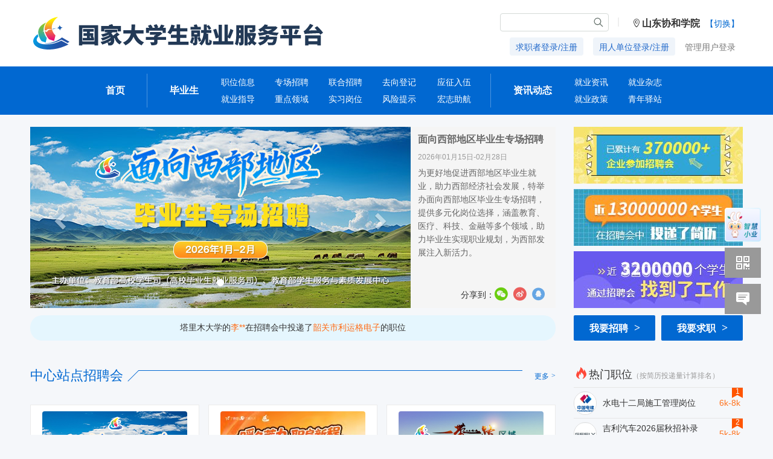

--- FILE ---
content_type: text/html;charset=UTF-8
request_url: https://sdxiehe.ncss.cn/student/jobfair/index.html
body_size: 17727
content:
<!DOCTYPE html>
<html xmlns:shiro="http://www.ncss.cn/thymeleaf/shiro">
  <head>
        <meta charset="UTF-8" />
        <title>专场招聘-国家大学生就业服务平台</title>
        <meta name="keywords" content="大学生就业,24365" />
        <meta name="description" content="国家大学生就业服务平台是由教育部主管、教育部学生服务与素质发展中心运营的服务于高校毕业生及用人单位的公共就业服务平台。" />
        <meta name="author" content="教育部学生服务与素质发展中心" />
        <meta http-equiv="X-UA-Compatible" content="IE=edge,chrome=1" />
        <meta name="renderer" content="webkit" />
        <meta http-equiv="x-dns-prefetch-control" content="on" />
        <link rel="dns-prefetch" href="https://t1.chei.com.cn" />
        <link rel="dns-prefetch" href="https://t2.chei.com.cn" />
        <link rel="dns-prefetch" href="https://t3.chei.com.cn" />
        <link rel="dns-prefetch" href="https://t4.chei.com.cn" />
        <link rel="dns-prefetch" href="//www.google-analytics.com" />
        <link rel="shortcut icon" href="https://t3.chei.com.cn/ncss/favicon.ico" type="image/x-icon" />
        <link rel="stylesheet" type="text/css" href="https://t3.chei.com.cn/ncss/student/css/bootstrap.min.css" />
        <link rel="stylesheet" type="text/css" href="https://t4.chei.com.cn/ncss/student/css/iconfont-1.0.1.css" />
        <link rel="stylesheet" type="text/css" href="https://t2.chei.com.cn/ncss/student/css/meta.min-1.0.0.css" />
        <link rel="stylesheet" type="text/css" href="https://t1.chei.com.cn/ncss/student/css/select2.min.css" />
        <link rel="stylesheet" type="text/css" href="https://t2.chei.com.cn/ncss/student/css/modal-1.0.6.css" />
        
        <script async src="https://www.googletagmanager.com/gtag/js?id=UA-105074615-1"></script>
        <script>
    var _hmt = _hmt || [];
    (function () {
        var hm = document.createElement("script");
        hm.src = "https://hm.baidu.com/hm.js?378ff17a1ac046691cf78376632d1ed4";
        var s = document.getElementsByTagName("script")[0];
        s.parentNode.insertBefore(hm, s);
    })();

    (function(w, d, s, q) {
          w[q] =w[q] || [];
          var f=d.getElementsByTagName(s)[0],j=d.createElement(s);
          j.async=true;
          j.id='beacon-aplus';
          j.src='https://o.alicdn.com/QTSDK/quicktracking-sdk/qt_web.umd.js';
          f.parentNode.insertBefore(j, f);
      })(window, document, 'script', 'aplus_queue');
    aplus_queue.push({ action: 'aplus.setMetaInfo', arguments: ['appKey', 'pe1u003gswd7xoe4wkhoap98']  })
    aplus_queue.push({ action: 'aplus.setMetaInfo', arguments: ['trackDomain', 'qtedu.om.moe.edu.cn']  });

    window.dataLayer = window.dataLayer || [];
    function gtag(){dataLayer.push(arguments);}
    gtag('js', new Date());
    gtag('config', 'UA-105074615-1');
</script>
        <style type="text/css">
            header .navbar2 li a {
                padding: 10px;
            }
            header .fz-header-nav li a {
                padding: 10px 14px;
            }
            nav .navbar-inverse {
                background-color: #f3f3f3;
                border-bottom: 1px solid #e1e1e1;
            }
            nav nav .navbar .nav li a {
                color: #777;
            }
            .navbar-inverse .navbar-nav > li > a:hover,
            .navbar-inverse .navbar-nav > li > a:focus {
                color: #03a9f4;
            }
            .navbar-inverse .navbar-nav > li > a:focus {
                color: #777;
            }
            .navbar li:hover {
                background: none;
            }
            nav .navbar .navbar-right li a {
                line-height: 40px;
            }
            nav .navbar .nav li a {
                height: 40px;
                line-height: 40px;
            }
            nav .navbar .nav li:last-child {
                padding-right: 0;
            }
            nav .navbar .nav li:first-child a {
                padding-left: 0;
            }
            .loaction-span {
                margin: 37px 6px 0 6px;
            }
            .officialVoice {
                margin: 22px 20px 0 0;
            }
            .loaction-span .site-name {
                margin-left: -3px;
            }
            .officialVoice {
                margin: 28px 20px 0 0;
            }
            .header-nav li {
                margin: 25px 0;
            }
            .header-nav li.act {
                background: #0168d1;
            }
            header .navbar2 li a:hover {
                background: #0168d1;
            }
        </style>
    </head>
  <!-- <script language="javascript" src="https://t1.chsi.com.cn/common/axvert/js/showchsi_m.js"></script> -->
  <link rel="stylesheet" href="https://t1.chei.com.cn/ncss/student/css/jobfair/index-1.0.0.css" />
  <style>
    .count>.number-box{
      font-size: 12px;
    }
    .count>.number-box+.number-box{
      margin-left: 6px;
    }
    .count>.number-box .iconfont{
      font-size: 14px;
    }
    .count .fairicon{
      margin-right: 2px;
    }
    .right-list li{
    	padding-top: 6px;
    }
    .right-list .job-left {
		    width: 38px;
		    height: 38px;
		    line-height: 36px;
		    border-radius: 39px;
		    overflow: hidden;
		    border: 1px solid #ddd;
		    display: table-cell;
		}
		.right-list .job-left img {
		    width: 36px;
		}
  </style>
  <body>
    <div style="margin-bottom: 20px;">
      <style type="text/css">
        body {
          background-color: #f5f7fa;
          font-family: Helvetica Neue, Helvetica, PingFang SC, Hiragino Sans GB, Microsoft YaHei, 微软雅黑, Arial, sans-serif,SimSun;
          padding-bottom: 150px;
          position: relative;
          min-width: 1170px;
          -webkit-font-smoothing: antialiased;
          -moz-osx-font-smoothing: grayscale;
        }

        li {
          list-style: none;
        }

        header {
          margin-bottom: 0 !important;
          background: #fff;
        }
        header img {
          height: auto;
        }
        header a:hover {
          text-decoration: underline;
        }

        header .navbar-top {
          height: 110px;
          line-height: 110px;
          background: #fff;
          width: 1170px;
          margin: 0 auto;
        }

        header .navbar-top .navtop-ght {
          /* float: right; */
        }
        header .navbar-top .logo-bl {
          font-size: 36px;
          color: #273b55;
          font-weight: 700;
          height: 110px;
          display: inline-block;
        }
        .headernav-bl .navbar {
          width: 1170px;
          min-height: 30px;
          margin: 0 auto;
          border: none;
          border-radius: 0;
        }

        .headernav-bl .navbar .nav li a {
          padding: 0 15px;
          line-height: 30px;
          color: #ccc;
        }

        .headernav-bl .navbar .navbar-right li {
          position: relative;
          width: auto;
          text-align: center;
          padding: 0;
          margin-right: 15px !important;
        }

        .headernav-bl .navbar .navbar-right li:last-child {
          padding-right: 0;
          margin-right: 7px !important;
        }
        .headernav-bl .navbar .navbar-right li a {
          padding: 0;
          line-height: 30px;
          color: #ccc;
        }
        .headernav-bl .navbar .navbar-right li a:hover {
          text-decoration: none;
        }
        .headernav-bl .navbar .navbar-right li .notlog-a:hover {
          text-decoration: underline;
        }
        .headernav-bl .navbar .navbar-right li a img {
          width: 24px;
          height: 24px;
          background: #fff;
        }

        .headernav-bl .navbar .navbar-right li .new:before {
          font-size: 16px;
        }

        .headernav-bl .navbar .navbar-right li .new:after {
          content: '\e641';
          position: absolute;
          top: -6px;
          left: 29px;
          font-size: 1px;
          color: #de3131;
        }

        .headernav-bl .navbar .navbar-right .link ul {
          display: none;
          background: #505051;
        }

        .headernav-bl .navbar .navbar-right .link:hover ul {
          display: block;
          position: absolute;
          z-index: 9999;
          left: -9px;
        }

        .headernav-bl .navbar .navbar-right .link:hover ul li {
          padding-left: 17px;
          text-align: left;
          font-size: 14px;
          width: 88px;
          margin: 0;
        }

        .headernav-bl .navbar .navbar-right .link:hover ul li:hover {
          background: #666;
        }

        .headernav-bl .navbar .navbar-right .link:hover ul li .number {
          margin-right: 5px;
          color: #de3131;
        }

        .headernav-bl .navbar .navbar-right .link:hover ul li a:hover {
          color: #fff;
        }

        .headernav-bl .navbar .navbar-right .link #collection {
          left: -29px !important;
        }

        .headernav-bl .navbar .navbar-right .link #collection li {
          padding-left: 0;
          text-align: center;
        }
        .navbar-top .logo-bl .logo-img {
			    width: 480px;
          height: 110px;
          background-image: url('https://t2.chei.com.cn/ncss/student/img/logo/logo-text.svg');
          background-repeat: no-repeat;
          background-position: 0 50%;
			    overflow: hidden;
			    display: inline-block;
			  }
        .headernav-bl .navbar .navbar-right li a {
          color: #333;
        }
        .nav-bl {
          height: 80px;
          background: #0168d1;
        }

        .headernav-bl .navbar .navtop-ght .nav a {
          height: 30px;
          line-height: 30px;
          color: #333;
        }
        .navbar-top img {
          width: auto;
        }

        header .nav-wrapper {
          width: 1170px;
          margin: 0 auto;
        }
        header .nav-index-list {
          padding: 0 0 0 83px;
        }
        header .nav-index-list li {
          float: left;
          color: #fff;
        }

        header .nav-index-list .nav-th {
          float: left;
          font-size: 16px;
          font-weight: 700;
        }

        header .nav-index-list .nav-con {
          float: left;
        }

        .nav-index-list .nav-fast-li {
          position: relative;
        }

        .nav-index-list .nav-th {
          padding: 0 37px;
          height: 80px;
          line-height: 80px;
        }

        .nav-index-list .nav-th a {
          color: #fff;
        }

        .nav-index-list .nav-fast-li::after {
          content: '';
          display: inline-block;
          width: 1px;
          height: 56px;
          background: rgba(255, 255, 255, 0.3);
          position: absolute;
          right: 0;
          top: 50%;
          margin-top: -28px;
        }

        .nav-index-list .nav-fast-li:last-child::after {
          display: none;
        }

        .nav-index-list .nav-td {
          padding: 12px 0;
          font-size: 14px;
          line-height: 28px;
        }

        .nav-index-list .nav-td li {
          float: left;
          margin-right: 33px;
        }

        .nav-td .td-a a {
          color: #fff;
        }

        .nav-index-list .nav-td .fxts-a {
          margin-right: 35px;
        }

        .loaction-span {
          float: none;
          height: 30px;
          line-height: 30px;
          text-align: right;
          margin: 22px 0 2px 20px;;
        }
        .loaction-span .site-name {
          font-size: 16px;
          color: #333;
          font-weight: 600;
          max-width: 250px;
        }
        .navbar-right {
          display: flex;
          align-items: center;
        }
        .user-name {
            display: inline-block;
            overflow: hidden;
            max-width: 50px;
            white-space: nowrap;
            line-height: 1;
            vertical-align: top;
            text-overflow: ellipsis;
            margin-left: 3px;
            display: inline-block;
            line-height: 30px;
            height: 30px;
        }
        nav .navbar .nav li:first-child a {
          display: flex;
          align-items: center;
        }
        header img {
          height: auto;
          max-width: 580px;
          max-height: 70px;
        }
        .right-wrap {
          float: right;
        }

        #notlogNav {
          margin-top: 8px;
          /* float: right; */
          display: flex;
        }

        #notlogNav .nolog-a {
          font-size: 14px;
          color: #2068CA;
          line-height: 1;
          padding: 9px 10px;
          background: #EFF4FA;
          margin-left: 16px;
          border-radius: 4px;
          text-decoration: none;
          transition: all .3s;
        }
        #notlogNav  .nolog-a:hover{
          background: #2068CA;
          color: #fff;
        }
        #notlogNav .nolog-a:last-child {
          background: transparent;
          padding: 9px 0;
          color: #777;
          margin-right: 7px;
        }
        #notlogNav .nolog-a:last-child:hover {
          background: transparent;
          color: #0168d1;
        }
        .navbar-top .top-nav-search-input {
            display: block;
            position: relative;
        }
        .navbar-top .search-button {
            display: block;
            width: 20px;
            height: 20px;
            background: url(https://t2.chei.com.cn/common/images/icon-search.svg) center center no-repeat;
            cursor: pointer;
            border: none;
            outline: none;
            position: absolute;
            right: 7px;
            top: 5px;
        }
        .top-nav-search-input .search-input {
            width: 180px;
            border-radius: 16px;
            border: 1px solid #d4d9d7;
            height: 30px;
            color: #131b18;
            background: #FFF;
            border-radius: 4px;
            outline: none;
            padding: 0 28px 0 8px;
            box-sizing: border-box;
            position: relative;
            display: block;
        }
        .top-nav-search-input .search-input:focus {
            border: 1px solid #0168d1;
        }
        .navbar-top .rgt-bl {
            display: flex;
            justify-content: right;
        }
        .navbar-top .rgt-bl .top-nav-search-input{
            margin-top: 22px;
        }
        .navbar-top .rgt-bl .ch-header-divide {
            margin-left: 14px;
            color: #e6e6e6;
            font-size: 16px;
            line-height: 1;
            margin-top: 28px;
        }
      </style>

      <!--导航 begin-->
      <header>
        <!-- 顶部登录入口 -->
        <div class="headernav-bl">
          <div class="navbar-top clearfix navbar">
            <span class="logo-bl">
               <span class="logo-img"></span>
              
            </span>
            <div class="right-wrap">
                <div class="rgt-bl">
                    <div class="top-nav-search-input" id="top-nav-input">
                        <form class="site-search" action="https://cn.bing.com/search" target="_blank" method="get">
                            <input type="hidden" class="realQuery" name="q" value="">
                            <input placeholder="" type="text" name="query" autocomplete="off" id="top-nav-search-input" class="search-input" value="" maxlength="100">
                            <button type="submit" class="search-button"></button>
                        </form>
                    </div>
                    <span class="ch-header-divide">|</span>
                    <div class="loaction-span" id="siteChange">
                        <i class="iconfont icon-dizhi"></i>
                        <span class="site-name" title="山东协和学院">山东协和学院</span>
                        <span class="quote basic-color" style="color: #0168d1; margin-left: 5px">【切换】</span>
                    </div>
                </div>
              <div class="navtop-ght" id="otherBar">
                <ul class="nav notlog-nav" id="notlogNav">
                  <a class="nolog-a" href="/student/signin.html" target="_blank">求职者登录/注册</a>
                  <a class="nolog-a" href="/corp/signin.html" target="_blank">用人单位登录/注册</a>
                  <a class="nolog-a" href="/manager/signin.html" target="_blank">管理用户登录</a>
                </ul>
              </div>
              
              
            </div>
          </div>
        </div>
        <div class="nav-bl basic-color-bg">
          <div class="nav-wrapper">
            <ul class="nav-index-list clearfix">
              <li class="nav-fast-li">
                <div class="nav-th">
                  <a href="/student/index.html">首页</a>
                </div>
              </li>
              <li class="nav-fast-li">
                <div class="nav-th">毕业生</div>
                <div class="nav-con">
                  <ul class="nav-td clearfix">
                    <li>
                      <div class="td-a"><a href="/student/jobs/index.html">职位信息</a></div>
                      <div class="td-a"><a href="/zdxw">就业指导</a></div>
                    </li>
                    
                      <li>
                        <div class="td-a"><a href="/student/jobfair/index.html">专场招聘</a></div>
                        <div class="td-a"><a href="/keyunits/">重点领域</a></div>
                      </li>
                      <li>
                        <div class="td-a"><a href="/student/24365">联合招聘</a></div>
                        <div class="td-a"><a href="/student/shixi.html">实习岗位</a></div>
                      </li>
                      <li>
                        <div class="td-a"><a class="fxts-a" href="https://dj.ncss.cn/" target="_balnk">去向登记</a><a href="https://www.gfbzb.gov.cn/" target="_balnk">应征入伍</a></div>
                        <div class="td-a"><a class="fxts-a" href="/jyfxts" target="_balnk">风险提示</a><a href="https://hzzh.chsi.com.cn/" target="_balnk">宏志助航</a></div>
                      </li>
                    
                    
                  </ul>
                </div>
              </li>
              <li class="nav-fast-li">
                <div class="nav-th">资讯动态</div>
                <div class="nav-con">
                  <ul class="nav-td clearfix">
                    <li>
                      <div class="td-a"><a href="/jydtxw">就业资讯</a></div>
                      <div class="td-a"><a href="/zcxw">就业政策</a></div>
                    </li>
                    <li>
                      <div class="td-a"><a target="_balnk" href="https://jiuy.cbpt.cnki.net/" rel="noopenner noreferrer">就业杂志</a></div>
                      <div class="td-a"><a href="/qnyz/">青年驿站</a></div>
                    </li>
                  </ul>
                </div>
              </li>
            </ul>
          </div>
        </div>
      </header>
    </div>
    
    <div class="content">
      <!-- part1 -->
      <div class="jobfair-top clearfix">
        <div class="top-left pull-left">
          <div class="part1t clearfix" id="part1t">
            <div class="part1t-left pull-left">
              <div id="myCarousel" class="carousel slide">
                <ol class="carousel-indicators hidden" id="carouselDots"></ol>
                <!-- 轮播（Carousel）项目 -->
                <div class="carousel-inner" id="carouselItems"></div>
                <!-- 轮播（Carousel）导航 -->
                <a class="left carousel-control hidden" href="#myCarousel" role="button" data-slide="prev">
                  <span class="glyphicon glyphicon-chevron-left" aria-hidden="true"></span>
                  <span class="sr-only">Previous</span>
                </a>
                <a class="right carousel-control hidden" href="#myCarousel" role="button" data-slide="next">
                  <span class="glyphicon glyphicon-chevron-right" aria-hidden="true"></span>
                  <span class="sr-only">Next</span>
                </a>
              </div>
            </div>

            <div class="part1t-right pull-left" id="introBox"></div>
          </div>
          <div class="part1b clearfix">
            <div class="scroll-box basic-color-bg4">
              <div class="scroll-div scroll-div1"></div>
              <div class="scroll-div scroll-div2"></div>
            </div>
          </div>
        </div>
        <div class="top-right pull-left">
          <div class="right-pic-box">
            <div class="picture1">
            	<a class="dt-pic hide" target="_blank">
            		<img class="dt-pic1" />
            	</a>
            	<img class="default-pic1 default-pic hide" src="https://t4.chei.com.cn/ncss/student/img/jobfair-right-top.jpg" />
            </div>
            <div class="picture2">
	            <a class="dt-pic hide" target="_blank">
	            	<img class="dt-pic2" />
	            </a>
            	<img class="default-pic2 default-pic hide" src="https://t1.chei.com.cn/ncss/student/img/jobfair-right-mid.jpg" />
            </div>
            <div class="picture3">
	            <a class="dt-pic hide" target="_blank">
	            	<img class="dt-pic3" />
	            </a>
            	<img class="default-pic3 default-pic hide" src="https://t4.chei.com.cn/ncss/student/img/jobfair-right-bot.jpg" />
            </div>
          </div>
          <div class="sign-box clearfix">
            <a class="basic-bg-hv" target="_blank" href="/corp/signin.html">我要招聘<span class="right-arrow">&gt;</span></a>
            <a class="basic-bg-hv" target="_blank" href="/student/signin.html">我要求职<span class="right-arrow">&gt;</span></a>
          </div>
        </div>
      </div>
      <!-- mid -->
      <div class="jobfair-mid clearfix">
        <div class="mid-left">
          <h3 class="basic-color basic-af basic-bf fzh3">
            <span>中心站点招聘会</span>
            <a href="/student/jobfair/jobfairs.html?type=wl" class="more" target="_blank"><span class="all">更多</span><span class="right-arrow">&gt;</span></a>
          </h3>
          <ul class="jobfair-list clearfix" id="jobfairBox"></ul>
          <h3 class="basic-color basic-af basic-bf placexg">
            <span>本站招聘会</span>
            <a href="/student/jobfair/jobfairs.html?type=gd" class="more" target="_blank"><span class="all">更多</span><span class="right-arrow">&gt;</span></a>
          </h3>
          <ul class="jobfair-list clearfix placexg" id="jobNews"></ul>
          <!-- <h3 class="other-h3 basic-af basic-bf basic-color">
            相关资讯
            <a href="/zp/zph/ncss/index.shtml" class="more" target="_blank"><span class="all">更多</span><span class="right-arrow">&gt;</span></a>
          </h3>
          <ul class="news-list other-list" id="otherNews"></ul> -->
        </div>
        <div class="mid-right">
          <h3><i class="iconfont icon-huo"></i>热门职位<small>（按简历投递量计算排名）</small></h3>
          <ul class="right-list hot-jobs" id="hotJobs"></ul>
          <h3 style="margin-top: 18px;"><i class="iconfont icon-huo"></i>热门企业<small>（按用户点击量计算排名）</small></h3>
          <ul class="right-list hot-corps" id="hotCorps"></ul>
          <div class="mobile-qrcode basic-color-bg4">
            <div class="pic-box">
              <img alt="" src="https://t3.chei.com.cn/ncss/student/img/m-qr.png" />
            </div>
            <div class="right-content basic-color basic-bd-af-bf">
              手机扫描左侧二维码<br />
              快速投递招聘会职位
            </div>
          </div>
        </div>
      </div>
    </div>

    <div>
            <style>
                /* 右侧导航栏 */
                @media (max-width: 1400px) {
                .right-box {
                    position: fixed;
                    bottom: 200px;
                    right: 20px;
                }
                }
                @media (min-width: 1400px) {
                .right-box {
                    position: fixed;
                    bottom: 200px;
                    left: 50%;
                    margin-left: 640px;
                }
                }
                .box-img {
                    margin-top: 10px;
                    width: 60px;
                    text-align: center;
                    cursor: pointer;
                    transition: all 0.2s ease;
                }
                .box-img:hover {
                    box-shadow:  0px 0px 8px 0px rgba(76,81,87,0.2);
                }
                .box-img img {
                    display: block;
                    width: 100%;
                }
                .right-box .box-bar {
                    width: 60px;
                    height: 50px;
                    background: #999;
                    margin-top: 10px;
                    text-align: center;
                    color: #fff;
                    cursor: pointer;
                }
                .right-box .box-bar i {
                    font-size: 22px;
                    line-height: 50px;
                }
                .right-box .box-bar p {
                    font-size: 14px;
                }
                .right-box p {
                    padding-top: 5px;
                }
                .right-box .bar-three:hover,
                .right-box .bar-two:hover {
                    background: #808080;
                }
                .right-box .bar-two:hover .text {
                    display: block !important;
                }
                .right-box .bar-two:hover .iconfont {
                    display: none;
                }
                .right-box .bar-two .text {
                    display: none;
                }
                /*增加联合招聘投诉举报  */
                .right-box .lhfk {
                    margin-top: 10px;
                    height: 50px;
                    text-align: center;
                    background: #999;
                    color: #fff;
                    cursor: pointer;
                }
            </style>
            <div class="right-box">
                <div class="box-img bar-five">
                    <a href="https://ai.ncss.cn/" target="_blank">
                        <img src="https://t3.chei.com.cn/ncss/jyxw/images/ai-logo.png" alt="">
                    </a>
                </div>
                <div class="lhfk hide">
                    <p>投诉<br />举报</p>
                </div>
                <div class="box-bar bar-one">
                    <i class="iconfont icon-qr-code"></i>
                    <div class="bigPic" style="top: -34px; left: -162px;">
                        <img style="width: 160px;height: 160px;" src="https://t3.chei.com.cn/ncss/student/img/logo/gzh.jpg" />
                    </div>
                </div>
                <div class="box-bar bar-two">
                    <i class="iconfont icon-speech-bubble"></i>
                    <p class="text" style="color: #fff;">意见<br />反馈</p>
                </div>
                <div class="box-bar bar-three hide"><i class="iconfont icon-up-arrow"></i></div>
            </div>
        </div>
    <div>
            <style>
                #mask-fankui .modal-dialog {
                    width: 500px;
                }
                #mask-fankui .modal-content {
                    width: 500px;
                }
                #mask-fankui textarea {
                    height: 252px;
                    resize: none;
                }
            </style>
            <div class="modal fade" id="mask-fankui" tabindex="-1" role="dialog" aria-labelledby="myModalLabel" aria-hidden="false" data-backdrop="static" data-keyboard="false">
                <div class="modal-dialog modal-sm">
                    <div class="modal-content">
                        <form class="tankuang quxiao" id="fankui" action="/student/notification/addNon" method="post" role="form" autocomplete="off">
                            <input id="csrf-student-notification-addNon" type="hidden" value="525ab566b1ebfd32bf55bbee6aadf678" name="cprmcsrf" />
                            <div class="modal-header">
                                <button type="button" class="close" data-dismiss="modal" aria-hidden="true">×</button>
                                <h4 class="modal-title" id="myModalLabel">意见反馈</h4>
                            </div>
                            <div class="modal-body">
                                <div class="mask-con">
                                    <div>
                                        反馈类型：
                                        <select class="categoriy-select form-control" name="type" required="required" style="display: inline-block; height: 34px; border-color: #ccc; margin-bottom: 0;">
                                            <option value="" disabled selected="selected">请选择</option>
                                            <option value="COMPLAIN">投诉</option>
                                            <option value="FEEDBACK">反馈建议</option>
                                            <option value="AIZNZS">AI助手</option>
                                        </select>
                                        <div class="error error-first model-body hide" style="margin-left: 75px;">反馈类型不能为空</div>
                                    </div>
                                    <div style="margin: 20px 0 20px 74px;">
                                        <input class="title-input hide form-control" name="description" value="" placeholder="标题" maxlength="64" required="required" />
                                        <div class="error hide">标题不能为空</div>
                                    </div>
                                    <div style="margin-left: 74px;">
                                        <textarea class="form-inner form-control" style="margin-left: 0; width: 340px;" name="context" value="" placeholder="问题描述" maxlength="200" required="required"></textarea>
                                        <div class="error hide">问题描述不能为空</div>
                                    </div>
                                    <input name="jobId" type="hidden" />
                                </div>
                            </div>
                            <div class="modal-footer">
                                <div class="btn btn-primary basic-bg-hv" id="fankui-submit">提交</div>
                                <div class="giveUp btn btn-default">取消</div>
                            </div>
                        </form>
                    </div>
                </div>
            </div>
        </div>
    <div>
            <div id="mask4" class="hide maskmodal">false</div>
            <div id="maskUser" class="hide maskmodal">false</div>
        </div>
    <div>
      <style>
        footer {
          font-size: 14px;
        }
        footer a:hover {
          text-decoration: underline;
        }
      </style>
      <footer style="height: 130px; background: #333; color: #fff; text-align: center; line-height: 27px; margin-top: 30px">
        <div style="width: 1170px; margin: 0 auto; position: relative; padding-top: 24px">
          <p style="margin: 0; word-spacing: 23px; color: #ccc">
            <a style="color: #ccc" href="/intro" target="_blank">网站介绍</a>
            <span>|</span>
            <a style="color: #ccc" href="/contact" target="_blank">联系我们</a>
          </p>
          <p style="margin: 0">版权所有：<a style="color: #fff" href="https://chesicc.chsi.com.cn/" target="_blank">教育部学生服务与素质发展中心</a></p>
          <p style="margin: 0;display: flex; align-items: center; justify-content: center">
            <a style="color: #fff" href="https://beian.miit.gov.cn" target="_blank">京ICP备19004913号-1</a>
            <a style="color: #fff; margin-left: 10px;display: flex; align-items: center;" href="http://www.beian.gov.cn/portal/registerSystemInfo?recordcode=11010202009747" target="_blank"><img src="https://t3.chei.com.cn/chsi/images/jgwab.svg" /><span style="margin-left: 5px">京公网安备11010202009747号</span></a>
          </p>
        </div>
      </footer>
      
      <div class="modal fade bs-example-modal-sm" id="commonResultModal" tabindex="-1" role="dialog" aria-hidden="true" data-backdrop="static" data-keyboard="false">
        <div class="modal-dialog modal-sm" role="document">
          <div class="modal-content">
            <div class="modal-header">
              <button type="button" id="commonModalCancel" class="close" data-dismiss="modal" aria-hidden="true">×</button>
              <h4 class="modal-title">提示</h4>
            </div>
            <div class="modal-body" id="commonErrText"></div>
            <div class="modal-footer">
              <button type="button" class="btn btn-primary" data-dismiss="modal">确定</button>
            </div>
          </div>
        </div>
      </div>
      <script type="text/javascript" charset="utf-8" src="https://t1.chei.com.cn/ncss/student/js/jquery-1.11.1.min.js"></script>
      <script type="text/javascript" charset="utf-8" src="https://t3.chei.com.cn/ncss/student/js/bootstrap.min.js"></script>
      <script type="text/javascript" charset="utf-8" src="https://t2.chei.com.cn/ncss/student/js/slide-bar-1.0.7.js"></script>
      <script>
        $('#corpSignout').on('click', function () {
          var $this = $(this);
          $.ajax({
            type: 'post',
            url: '/student/signoutcorp.html',
            success: function (data) {
              if (escapeData) {
                data = escapeData(data);
              }
              window.location.href = $this.attr('data-hr');
            }
          });
        });
        document.addEventListener('DOMContentLoaded', function () {
            const searchInput = document.querySelector('.search-input');
            const realQuery = document.querySelector('.realQuery');
            const searchForm = document.querySelector('.site-search');
            // 提交表单前处理搜索词
            if (searchForm) {
                searchForm.addEventListener('submit', function (e) {
                    e.preventDefault(); // 阻止默认提交
                    const val = searchInput.value.trim();
                    if (!val) {
                        alert("请输入关键词");
                        return;
                    }
                    // 设置 realQuery 的值为关键词 + site:xxx
                    realQuery.value = val + ' site:www.ncss.cn';
                    // 手动提交表单
                    searchForm.submit();
                });
            }
        });
      </script>
    </div>
    
    <div>
            <div class="modal fade bs-example-modal-sm" id="fankui-modal" tabindex="-1" role="dialog" aria-labelledby="myModalLabel" aria-hidden="true" data-backdrop="static" data-keyboard="false">
                <div class="modal-dialog modal-sm" role="document">
                    <div class="modal-content">
                        <div class="modal-header">
                            <button type="button" class="close" data-dismiss="modal" aria-hidden="true">×</button>
                            <h4 class="modal-title" id="myModalLabel">提示</h4>
                        </div>
                        <div class="modal-body" id="errortext">反馈成功，工作人员会尽快给您回复。</div>
                        <div class="modal-footer">
                            <button type="button" class="btn btn-primary" data-dismiss="modal">确定</button>
                        </div>
                    </div>
                </div>
            </div>
        </div>
    <div>
            <style>
                /* 切换站点弹框 */
                .modal-site.modal .modal-dialog {
                    width: 252px;
                }
                .modal-site.modal .modal-header {
                    padding: 15px;
                }
                .modal-site.modal .left-ex {
                    margin-left: 42px;
                }
                .modal-site.modal .site-type {
                    color: #333;
                    font-weight: bold;
                }
                .modal-site.modal .head-title {
                    height: 60px;
                    line-height: 60px;
                    padding-left: 15px;
                }
                .modal-site.modal .modal-cont {
                    padding: 0 47px;
                }
                .modal-site.modal .modal-header .close {
                    background: transparent;
                    font-size: 20px;
                    height: 24px;
                    line-height: 20px;
                    border: none;
                    font-size: 36px;
                    float: right;
                }
                .modal-site.modal .modal-body .province-sel {
                    width: 200px;
                    height: 39px;
                    border-radius: 0;
                    float: left;
                    border-color: #ccc !important;
                    border-width: 1px !important;
                    cursor: pointer;
                }
                .modal-site.modal .modal-body .province-sch {
                    width: 200px;
                    height: 39px;
                    border-radius: 0;
                    float: right;
                    border-color: #ccc !important;
                    border-width: 1px !important;
                    cursor: pointer;
                }
                .modal-site.modal .checkeditem {
                    display: inline-block;
                    height: 40px;
                    line-height: 40px;
                    padding: 0 38px;
                    border: 1px solid #ccc;
                }
                .modal-site.modal .quanguo-site {
                    display: inline-block;
                    height: 40px;
                    line-height: 40px;
                    padding: 0 38px;
                    border: 1px solid #ccc;
                    color: #333;
                }
                .modal-site.modal .quanguo-site:hover {
                    border: 1px solid #03a9f4;
                    color: #03a9f4;
                }
                .modal-site.modal .tuijian {
                    display: inline-block;
                    height: 40px;
                    line-height: 40px;
                    padding: 0 38px;
                    border: 1px solid #ccc;
                    color: #333;
                }
                .modal-site.modal .tuijian:hover {
                    border: 1px solid #03a9f4;
                    color: #03a9f4;
                    text-decoration: none;
                }
                .modal-site.modal .has-siteItem {
                    margin-top: 18px;
                    cursor: pointer;
                }
                .modal-site.modal .checkeditem:hover {
                    border: 1px solid #03a9f4;
                    color: #03a9f4;
                }
                .modal-site.modal .modal-tishi {
                    margin: 30px 0 18px 0;
                }
                .modal-site .select2-container {
                    float: right;
                }
                .modal-site .select2-container .select2-selection--single {
                    height: 40px;
                }
                .modal-site .select2-container--default .select2-selection--single .select2-selection__arrow {
                    top: 6px;
                }
                .modal-site .select2-container--default .select2-selection--single .select2-selection__rendered {
                    line-height: 40px;
                }
            </style>
            <div class="modal fade bs-example-modal-sm modal-site" id="modal-site" role="dialog" aria-labelledby="myModalLabel" aria-hidden="true" data-backdrop="static" data-keyboard="false">
                <div class="modal-dialog" role="document" style="width: 560px; height: 615px;">
                    <div class="modal-content" style="width: 560px; height: 615px;">
                        <div class="modal-header">
                            <button type="button" class="close" data-dismiss="modal" aria-hidden="true">×</button>
                            <h4 class="modal-title">切换就业网站</h4>
                        </div>
                        <div class="modal-body" style="padding: 0;">
                            <div class="head-title">亲爱的用户：<span style="font-weight: bold;">切换分站</span>并登录后，将为您提供更准确的个性化职位推荐</div>
                            <div class="modal-cont">
                                <div class="modal-country">
                                    <div style="margin-bottom: 18px;"><span class="site-type">国家大学生就业服务平台：</span>就业资源的完全网罗，不放过一个好职位</div>
                                    <div class="left-ex">
                                        <a>
                                            <span class="btn-zd has-siteItem quanguo-site basic-cl-hv2" data-value="00" style="margin-top: 0px;">国家大学生就业服务平台</span>
                                        </a>
                                    </div>
                                </div>
                                <div class="modal-province">
                                    <div class="modal-tishi"><span class="site-type">省级就业网：</span>省内优质就业资源的集合</div>
                                    <div class="form-group has-feedback clearfix left-ex">
                                        <select class="form-control choose province-sel" id="pro-sel" data-item="pro-sel">
                                        <option value="">省份</option>
                                        <option value="11">北京市</option>
                                        <option value="12">天津市</option>
                                        <option value="13">河北省</option>
                                        <option value="14">山西省</option>
                                        <option value="15">内蒙古自治区</option>
                                        <option value="21">辽宁省</option>
                                        <option value="22">吉林省</option>
                                        <option value="23">黑龙江省</option>
                                        <option value="31">上海市</option>
                                        <option value="32">江苏省</option>
                                        <option value="33">浙江省</option>
                                        <option value="34">安徽省</option>
                                        <option value="35">福建省</option>
                                        <option value="36">江西省</option>
                                        <option value="37">山东省</option>
                                        <option value="41">河南省</option>
                                        <option value="42">湖北省</option>
                                        <option value="43">湖南省</option>
                                        <option value="44">广东省</option>
                                        <option value="45">广西壮族自治区</option>
                                        <option value="46">海南省</option>
                                        <option value="50">重庆市</option>
                                        <option value="51">四川省</option>
                                        <option value="52">贵州省</option>
                                        <option value="53">云南省</option>
                                        <option value="54">西藏自治区</option>
                                        <option value="61">陕西省</option>
                                        <option value="62">甘肃省</option>
                                        <option value="63">青海省</option>
                                        <option value="64">宁夏回族自治区</option>
                                        <option value="65">新疆维吾尔自治区</option>
                                        </select>
                                        <div class="haschecked tuijian-probox hide" style="float: right;">
                                        <span>推荐：</span>
                                        <a class="tuijian basic-cl-hv2"></a>
                                        </div>
                                    </div>
                                    <div class="form-group has-feedback has-siteItem clearfix left-ex">
                                        <div class="haschecked pull-left" data-item="pro-sel" style="padding-left: 0;"></div>
                                    </div>
                                </div>
                                <div class="modal-school">
                                    <div class="modal-tishi"><span class="site-type">校级就业网：</span>母校亲选，为你更精准、个性化地推荐职位</div>
                                    <div class="form-group has-feedback clearfix left-ex">
                                        <select class="form-control province-sel" id="province-sch">
                                        <option value="">省份</option>
                                        <option value="11">北京市</option>
                                        <option value="12">天津市</option>
                                        <option value="13">河北省</option>
                                        <option value="14">山西省</option>
                                        <option value="15">内蒙古自治区</option>
                                        <option value="21">辽宁省</option>
                                        <option value="22">吉林省</option>
                                        <option value="23">黑龙江省</option>
                                        <option value="31">上海市</option>
                                        <option value="32">江苏省</option>
                                        <option value="33">浙江省</option>
                                        <option value="34">安徽省</option>
                                        <option value="35">福建省</option>
                                        <option value="36">江西省</option>
                                        <option value="37">山东省</option>
                                        <option value="41">河南省</option>
                                        <option value="42">湖北省</option>
                                        <option value="43">湖南省</option>
                                        <option value="44">广东省</option>
                                        <option value="45">广西壮族自治区</option>
                                        <option value="46">海南省</option>
                                        <option value="50">重庆市</option>
                                        <option value="51">四川省</option>
                                        <option value="52">贵州省</option>
                                        <option value="53">云南省</option>
                                        <option value="54">西藏自治区</option>
                                        <option value="61">陕西省</option>
                                        <option value="62">甘肃省</option>
                                        <option value="63">青海省</option>
                                        <option value="64">宁夏回族自治区</option>
                                        <option value="65">新疆维吾尔自治区</option>
                                        <!-- <option value="71">台湾省</option>
                                            <option value="81">香港特别行政区</option>
                                            <option value="82">澳门特别行政区</option> -->
                                        </select>
                                        <select class="form-control choose province-sch" id="school-sel" data-item="school-sel"> </select>
                                    </div>
                                    <div class="form-group has-feedback has-siteItem clearfix left-ex">
                                        <div class="haschecked pull-left" data-item="school-sel" style="padding-left: 0;"></div>
                                        <div class="tuijian-schbox haschecked hide" style="float: right;">
                                            <span>推荐：</span>
                                            <a class="tuijian basic-cl-hv2"></a>
                                        </div>
                                    </div>
                                </div>
                            </div>
                        </div>
                    </div>
                </div>
            </div>
            <script type="text/javascript" charset="utf-8" src="https://t4.chei.com.cn/ncss/student/js/select2.min.js"></script>
            <script type="text/javascript" charset="utf-8" src="https://t2.chei.com.cn/ncss/student/js/select-ZH-CN.js"></script>
            <script type="text/javascript" charset="utf-8" src="https://t3.chei.com.cn/ncss/student/js/datas-1.0.1.js"></script>
            <script>
                /* 切换站点 */
                var local = "";
                for (var i = 3; i < location.href.split("/").length; i++) {
                    local += location.href.split("/")[i] + "/";
                }
                local = local.substring(0, local.length - 1);
                $("#siteChange").click(function () {
                $("#pro-sel option").removeAttr("selected");
                $("#pro-sel option").eq(0).attr("selected", "selected");
                $("#school-sel").html("");
                $("#school-sel").select2("val", "");
                $("#school-sel").empty();
                if ($("#pro-sel").val() == "") {
                    $(".haschecked").each(function () {
                    if ($(this).attr("data-item") == "pro-sel") {
                        $(this).html("");
                    }
                    if ($(this).attr("data-item") == "school-sel") {
                        $(this).html("");
                    }
                    });
                }
                $("#province-sch option").removeAttr("selected");
                $("#province-sch option").eq(0).attr("selected", "selected");

                $("#modal-site").modal("show");
                });
                /* 根据省份获取学校 */
                function schoollistFun(dataSfdm) {
                var innerSch = "";
                $.ajax({
                    type: "get",
                    url: "/student/pubsite/schools",
                    cache: false,
                    data: {
                    sfdm: dataSfdm
                    },
                    success: function (data) {
                        data = escapeData(data);
                        for (var i = 0; i < data.length; i++) {
                            innerSch += '<option value="' + data[i].siteId + '">' + data[i].siteName + "</option>";
                        }
                        $("#school-sel").html(innerSch);
                        $("#school-sel").select2("val", "");
                        chooseFun();
                    }
                });
                }
                $("#school-sel").select2({
                    placeholder: "请选择学校站点",
                    language: "zh-CN"
                });
                $("#province-sch").change(function () {
                    schoollistFun($(this).val());
                });

                function chooseFun() {
                    $(".choose").change(function () {
                        var _this = $(this);
                        if (_this.val() != null) {
                            $(".haschecked").each(function () {
                                if (_this.attr("data-item") == $(this).attr("data-item")) {
                                    $(this).html('<span class="checkeditem basic-cl-hv2" data-value="' + escapeData(_this.val()) + '">' + escapeData(_this.find("option:checked").text()) + "</span>");
                                }
                            });
                            siteAjaxFun();
                        }
                    });
                }
                chooseFun();
                /* 选择站点进行跳转 */
                function changeSiteFun(siteId) {
                    $.ajax({
                        type: "get",
                        url: "/student/pubsite/findOne",
                        cache: false,
                        data: {
                        siteId: siteId
                        },
                        success: function (data) {
                            if (data.webUrl) {
                                if (data.webUrl != "") {
                                    if (data.siteId == "11") {
                                        if (local.indexOf("#") > 0) {
                                            window.location.href = "https://" + data.webUrl.split("/")[2] + "/student/index.html";
                                        } else {
                                            window.location.href = "https://" + data.webUrl.split("/")[2] + "/" + local;
                                        }
                                    } else {
                                        if (local.indexOf("#") > 0) {
                                            window.location.href = "https://" + data.webUrl.split("/")[2] + "/student/index.html";
                                        } else {
                                            window.location.href = "https://" + data.webUrl.split("/")[2] + "/" + local;
                                        }
                                    }
                                }
                            } else {
                                if (local.indexOf("#") > 0) {
                                    window.location.href = "//job.ncss.cn/student/index.html";
                                } else {
                                    window.location.href = "//job.ncss.cn/" + local;
                                }
                            }
                        }
                    });
                }
                /*请求推荐站点*/
                $("#modal-site").on("show.bs.modal", function () {
                    if (!getRecFlag) {
                        getRecSite();
                    }
                });
                var getRecFlag = false;
                function getRecSite() {
                    $.ajax({
                        type: "get",
                        url: "/student/pubsite/recommendSite",
                        cache: false,
                        success: function (data) {
                            getRecFlag = true;
                            if (data != "" && data != null) {
                                if (data.province && data.province != "") {
                                    $(".tuijian-probox").removeClass("hide");
                                    if (data.province.siteId == "11") {
                                        if (local.indexOf("#") > 0) {
                                            $(".tuijian-probox .tuijian")
                                            .text(data.province.siteName)
                                            .attr("href", "https://" + data.province.webUrl.split("/")[2] + "/student/index.html");
                                        } else {
                                            $(".tuijian-probox .tuijian")
                                            .text(data.province.siteName)
                                            .attr("href", "https://" + data.province.webUrl.split("/")[2] + "/" + local);
                                        }
                                    } else {
                                        if (local.indexOf("#") > 0) {
                                            $(".tuijian-probox .tuijian")
                                            .text(data.province.siteName)
                                            .attr("href", "//" + data.province.webUrl.split("/")[2] + "/student/index.html");
                                        } else {
                                            $(".tuijian-probox .tuijian")
                                            .text(data.province.siteName)
                                            .attr("href", "//" + data.province.webUrl.split("/")[2] + "/" + local);
                                        }
                                    }
                                } else {
                                    $(".tuijian-probox").addClass("hide");
                                }
                                if (data.school && data.school != "") {
                                    $(".tuijian-schbox").removeClass("hide");
                                    if (local.indexOf("#") > 0) {
                                        $(".tuijian-schbox .tuijian")
                                        .text(data.school.siteName)
                                        .attr("href", "//" + data.school.webUrl.split("/")[2] + "/student/index.html");
                                    } else {
                                        $(".tuijian-schbox .tuijian")
                                        .text(data.school.siteName)
                                        .attr("href", "//" + data.school.webUrl.split("/")[2] + "/" + local);
                                    }
                                } else {
                                    $(".tuijian-schbox").addClass("hide");
                                }
                            } else {
                                $(".tuijian-probox").addClass("hide");
                                $("tuijian-schbox").addClass("hide");
                            }
                        }
                    });
                }
                function siteAjaxFun() {
                    $(".checkeditem").each(function () {
                        $(this).click(function () {
                        changeSiteFun($(this).attr("data-value"));
                        });
                    });
                }
                siteAjaxFun();
                $(".quanguo-site").click(function () {
                    if (local.indexOf("#") > 0) {
                        window.location.href = "//job.ncss.cn/student/index.html";
                    } else {
                        window.location.href = "//job.ncss.cn/" + local;
                    }
                });
                /*ie11不能输入中文兼容*/
                $.fn.modal.Constructor.prototype.enforceFocus = function () {};
            </script>
        </div>
    <script src="https://t1.chei.com.cn/ncss/student/js/share-1.0.1.js"></script>
    <script>
      /* eslint-disable no-undef */

      $(".navbar2")
        .find('li[data-type="jobfair"]')
        .addClass("act");
      var noInfo = '<li class="checklistnone">暂无内容</li>',
        beforeDiv = '<li class="loading-box"><img src="https://t1.chei.com.cn/ncss/student/img/loading.gif" style="margin-bottom:40px;"></li>';
      /* 实时滚动招聘情况 */
      function rollFun() {
        $.ajax({
          type: "get",
          url: "/student/jobfair/fairRotation",
          cache: false,
          success: function(data) {
            data = escapeData(data);
            if (data.jobFairs.length > 0) {
              var scrollText = "";
              for (var i = 0; i < data.jobFairs.length; i++) {
                scrollText += '<p class="scroll-text">' + (data.jobFairs[i].type == "0" ? data.jobFairs[i].schoolName + "的<span>" + data.jobFairs[i].stuCorpName + "</span>在招聘会中投递了<span>" + (data.jobFairs[i].fairCorpName ? data.jobFairs[i].fairCorpName : "招聘公告") + "</span>的职位" : "<span>" + data.jobFairs[i].stuCorpName + "</span>加入了" + data.jobFairs[i].fairCorpName) + "</p>";
              }
              $(".scroll-div1").html(scrollText);
              $(".scroll-div2").html(scrollText);
              $(".scroll-div2").css("top", data.jobFairs.length * 40);
              scrollEffectFun(data.jobFairs.length);
            } else {
              scrollText = "暂无消息";
              $(".scroll-div1").html(scrollText);
            }
          }
        });
      }
      // 滚动效果
      function scrollEffectFun(count) {
        var topcount1 = 0,
          divHeight = count * 40,
          topcount2 = divHeight,
          interScroll;
        var end = count;

        function go() {
          if (-end * 40 == topcount1) {
            topcount1 = divHeight;
            $(".scroll-div1").addClass("hide");
          }
          if (-end * 40 == topcount2) {
            topcount2 = divHeight;
            $(".scroll-div2").addClass("hide");
          }
          if (topcount1 <= 40) {
            $(".scroll-div1").removeClass("hide");
          }
          if (topcount2 <= 40) {
            $(".scroll-div2").removeClass("hide");
          }
          topcount1 -= 40;
          topcount2 -= 40;
          $(".scroll-div1").animate({
            top: topcount1 + "px"
          });
          $(".scroll-div2").animate({
            top: topcount2 + "px"
          });
        }

        function move() {
          interScroll = setInterval(function() {
            go();
          }, 4000);
        }
        move();
        $(".scroll-box")
          .on("mouseenter", function() {
            clearInterval(interScroll);
          })
          .on("mouseleave", function() {
            go();
            move();
          });
      }

      function dateFormat(date, length) {
        length = length || "middle";
        if (date === "" || date === "null" || date === null) {
          return "--";
        } else {
          var dd = new Date(date);
          var y = dd.getFullYear(),
            m = dd.getMonth() + 1 > 9 ? dd.getMonth() + 1 : "0" + (dd.getMonth() + 1),
            d = dd.getDate() > 9 ? dd.getDate() : "0" + dd.getDate(),
            H = dd.getHours() > 9 ? dd.getHours() : "0" + dd.getHours(),
            M = dd.getMinutes() > 9 ? dd.getMinutes() : "0" + dd.getMinutes(),
            S = dd.getSeconds() > 9 ? dd.getSeconds() : "0" + dd.getSeconds();
          if (length === "middle") {
            return y + "年" + m + "月" + d + "日";
          } else if (length === "short") {
            return m + "月" + d + "日";
          } else if (length === "seclong") {
            return y + "-" + m;
          } else if (length === "long") {
            return y + "-" + m + "-" + d + "&ensp;" + H + ":" + M + ":" + S;
          }
        }
      }

      /* 请求招聘会列表 */
      function getHtml() {
        $("#jobfairBox").html(beforeDiv);
        $.ajax({
          type: "get",
          url: "/student/jobfair/fairList",
          cache: false,
          data: {
            offset: "1",
            limit: "6"
          },
          success: function(data) {
            data = escapeData(data);
            if (data.total == "0") {
              $("#jobfairBox").html(noInfo);
            } else {
              setHtml(data.jobList,'jobfairBox');
            }
          }
        });
      }
			/* 请求各地招聘会列表 */
			function getHtmlPlace() {
        $("#jobNews").html(beforeDiv);
        $.ajax({
          type: "get",
          url: "/student/jobfair/placefair",
          cache: false,
          data: {
            offset: "1",
            limit: "6"
          },
          success: function(data) {
            data = escapeData(data);
            if (data.total == "0") {
            	$("#jobNews").html('<p style="text-align: center;">敬请期待</p>');
            } else {
              setHtml(data.jobList,'jobNews');
            }
          }
        });
      }
      function setHtml(data,box) {
        var inner = [];
        if (data.length > 0) {
          for (var i = 0; i < data.length; i++) {
            inner = [
              inner,
              '<li class="basic-bd-color-hv' + (data[i].jobFairType == "1" ? "" : " common-fair") + '" data-fairId="' + data[i].fairId + '" data-fairName="' + data[i].fairName + '"><a href="',
              data[i].jobFairType == "1" ? data[i].outSideLink : "/student/jobfair/fairdetails.html?fairId=" + data[i].fairId,
              '" target="_blank">',
              '<div class="img-box' + (data[i].publishStatus == "2" || data[i].publishStatus == "3" ? " end" : "") + '">',
              '<div class="tag">已下线</div>',
              '<img src="' + data[i].pcListPhoto + '" onerror=javascript:this.src="https://t3.chei.com.cn/ncss/student/img/jobfair-pic.jpg";this.onerror=null;>',
              "</div>",
              '<div class="mid"><h4 title="' + data[i].fairName + '">' + data[i].fairName + "</h4>",
              '<div class="wrap"><div class="text" title="' + data[i].introductions + '">' + data[i].introductions + "</div></div></div>",
              '<div class="count clearfix">',
              '<div class="corp-count number-box pull-left">',
              '<span class="fairicon iconfont icon-qiye basic-color"></span>',
              '<span class="num basic-color">',
              data[i].jobFairType == "1" ? data[i].corpNum : "",
              '</span><span>企业</span>',
              "</div>",
              '<div class="job-count number-box pull-left">',
              '<span class="fairicon iconfont icon-zhiwei1 basic-color"></span>',
              '<span class="num basic-color">',
              data[i].jobFairType == "1" ? data[i].jobNum : "",
              '</span><span>职位</span>',
              "</div>",
              '<div class="job-count2 number-box pull-left">',
              '<span class="fairicon iconfont icon-rs basic-color"></span>',
              '<span class="num basic-color">',
              data[i].jobFairType == "1" ? data[i].employNums : "",
              '</span><span>岗位</span>',
              "</div>",
              "</div>",
              '<div class="bot">主办：<span title="' + data[i].sponsor + '">' + data[i].sponsor + "</span></div>",
              '<div class="bot">时间：<span>',
              dateFormat(data[i].startDate),
              "</span>-<span>",
              new Date(data[i].endDate).getFullYear() == new Date(data[i].startDate).getFullYear() ? dateFormat(data[i].endDate, "short") : dateFormat(data[i].endDate),
              "</span></div>",
              "</a></li>"
            ].join("");
          }
          $("#"+box).html(inner);
          $("#"+box).find("h4").each(function() {
            var $this = $(this);
            if ($this.get(0).scrollHeight < 60) {
              $this.addClass("single");
            }
          });

          /* 请求企业和职位数 */
          var fairIdsData = "";
          $("#"+box).find(".common-fair").each(function() {
            if ($(this).attr("data-fairid")) {
              fairIdsData += $(this).attr("data-fairid") + ",";
            }
          });

          $.ajax({
            type: "get",
            url: "/student/jobfair/fairCount",
            cache: false,
            data: { fairIds: fairIdsData },
            success: function(data) {
              data = escapeData(data);
              for (var j = 0; j < data.length; j++) {
                var jobFairLi =  $("#"+box).find(".common-fair").eq(j);
                jobFairLi.find(".corp-count .num").text(data[j].corpNums);
                jobFairLi.find(".job-count .num").text(data[j].jobNums);
                jobFairLi.find(".job-count2 .num").text(data[j].employNums);
              }
            }
          });
        }
      }
      /* 请求热门职位 */
      function getHtml2() {
        $("#hotJobs").html(beforeDiv);
        $.ajax({
          type: "get",
          url: "/student/jobfair/jobtop",
          cache: false,
          data: {
            limit: "7"
          },
          success: function(data) {
            data = escapeData(data);
            if (data.data.list.length == "0") {
              $("#hotJobs").html(noInfo);
            } else {
              setHtml2(data.data.list);
            }
          }
        });
      }

      function setHtml2(data) {
        var inner = [];
        if (data.length > 0) {
          for (var i = 0; i < data.length; i++) {
            inner = [
              inner,
              '<li><div class="rank"><span>',
              i + 1,
              '</span></div><div class="job-left"><a target="_blank" href="/student/jobs/' + data[i].jobId + '/detail.html"><img src="',
              data[i].logo ? data[i].logo : "https://t1.chei.com.cn/ncss/student/img/job/com-head.jpg",
              '" onerror=javascript:this.src="https://t1.chei.com.cn/ncss/student/img/job/com-head.jpg";this.onerror=null;></a></div><div class="job-mid"><p><a target="_blank" href="',
              "/student/jobs/" + data[i].jobId + "/detail.html",
              '">',
              data[i].jobName,
              "</p></a>",
              '</div><div class="job-right">',
              (data[i].salary == '0k-0k' ? '面议' : data[i].salary),
              "</div> </li>"
            ].join("");
          }
          $("#hotJobs").html(inner);
          $("#hotJobs .job-mid p").each(function() {
            var $this = $(this);
            if ($this.get(0).scrollHeight < 40) {
              $this.addClass("single");
            }
          });
        }
      }

      /* 热门企业 */
			function getHtml3() {
        $("#hotCorps").html(beforeDiv);
        $.ajax({
          type: "get",
          url: "/student/jobfair/corptop",
          cache: false,
          success: function(data) {
            data = escapeData(data);
            if (data.length == "0") {
              $("#hotCorps").html(noInfo);
            } else {
              if(data.length>7){
            	  data = data.slice(0,7);
            	  setHtml3(data);
              }else{
            	  setHtml3(data);
              }
            }
          }
        });
      }

      function setHtml3(data) {
        var inner = [];
        if (data.length > 0) {
          for (var i = 0; i < data.length; i++) {
            inner = [
              inner,
              '<li><div class="rank"><span>',
              i + 1,
              '</span></div><div class="job-left"><a target="_blank" href="/student/jobs/' + data[i].corpId + '/corp.html"><img src="',
              randomCdn(data[i].logoId),
              '" onerror=javascript:this.src="https://t1.chei.com.cn/ncss/student/img/job/com-head.jpg";this.onerror=null;></a></div><div class="job-mid"><p><a target="_blank" href="',
              "/student/jobs/" + data[i].corpId + "/corp.html",
              '">',
              data[i].corpName,
              "</a></p></div>",
              "</li>"
            ].join("");
          }
          $("#hotCorps").html(inner);
          $("#hotCorps .job-mid p").each(function() {
            var $this = $(this);

            if ($this.get(0).scrollHeight < 40) {
              $this.addClass("single");
            }
          });
        }
      }
      /* 轮播图 */
      function getHtml4() {
        $.ajax({
          type: "get",
          url: "/student/jobfair/pcIndexFairs",
          cache: false,
          success: function(data) {
            data = escapeData(data);
            if (data.total == 0) {
              $("#part1t").html('<img src="https://t2.chei.com.cn/ncss/student/img/jobfair-banner.jpg">');
            } else {
              setHtml4(data.jobFairs);
            }
          },
          error: function(){
        	  $("#part1t").html('<img src="https://t2.chei.com.cn/ncss/student/img/jobfair-banner.jpg">');
          }
        });
      }

      function setHtml4(data) {

    	//获取招聘会头像路径修改
    	  function randomZpinCdn(id){
    	  	var domainsArrZpin = ["https://t1.chei.com.cn","https://t2.chei.com.cn","https://t3.chei.com.cn","https://t4.chei.com.cn"]
    	  	if(id){
    	  		return domainsArrZpin[Math.floor(Math.random()*4)] + "/student/ncss/cdn/job/img/"+id;
    	  	}else{
    	  		return ""
    	  	}

    	  }
        var inner = "",
          inner2 = "",
          inner3 = "";
        for (var i = 0; i < data.length; i++) {
          inner = [
          inner,
          '<div class="' + (i == 0 ? 'item active"' : 'item"') + '> <a href="',
          data[i].jobFairType == "1" ? data[i].outSideLink : "/student/jobfair/fairdetails.html?fairId=" + data[i].fairId,
          '" target="_blank"><img src="',
        		  data[i].pcIndexPhoto,
        		  '"></a></div>'].join("");

          inner2 = [inner2, '<li data-target="#myCarousel" data-slide-to="' + i + '" ' + (i == 0 ? 'class="active"' : "") + "></li>"].join("");

          inner3 = [
            inner3,
            '<div class="intro-item"',
            i == 0 ? ' style="display:block;"' : ' style="display:none;"',
            '><h4 class="jobfair-title"><a href="',
              data[i].jobFairType == "1" ? data[i].outSideLink : "/student/jobfair/fairdetails.html?fairId=" + data[i].fairId,
            '" target="_blank">',
            data[i].fairName,
            '</a></h4> <p class = "jobfair-time" >',
            dateFormat(data[i].startDate) + "-" + (new Date(data[i].endDate).getFullYear() == new Date(data[i].startDate).getFullYear() ? dateFormat(data[i].endDate, "short") : dateFormat(data[i].endDate)),
            '</p> <p class = "jobfair-text" >',
            data[i].introductions,
            '</p><div class="share" id="share' + i + '"></div></div>'
          ].join("");
        }
        /* inner += item1;
        inner2 += item2;
        inner3 += item3; */
        $("#carouselItems").html(inner);
        $("#carouselDots").html(inner2);
        $("#introBox").html(inner3);

        $("#introBox .jobfair-title").each(function() {
          var $this = $(this);
          if ($this.get(0).scrollHeight < 85) {
            $this.addClass("single");
          }
        });
        for (var i = 0; i < data.length; i++) {
          var linkAddress = data[i].jobFairType == "1" ? data[i].outSideLink : "/student/m/jobfair/jobs.html?fairId=" + data[i].fairId;
          var s = new SnsShare("share" + i, linkAddress, data[i].fairName);
          s.ewm_img = '<img src="/student/jobfair/' + data[i].fairId + '/qrcode">';
          s.defaultShow();
        }
        if (data.length >= 0) {
          $(".carousel-control,#carouselDots").removeClass("hidden");
        }
        $("#myCarousel").carousel("cycle");
        $("#myCarousel").on("slid.bs.carousel", function() {
          var carouselData = $(this).data("bs.carousel");
          var currentIndex = carouselData.getActiveIndex();
          $("#introBox")
            .find(".intro-item")
            .hide()
            .end()
            .find(".intro-item")
            .eq(currentIndex)
            .show();
          // var items = carouselData.$items;
        });

        $(window).on("blur", function() {
          $("#myCarousel").carousel("pause");
        });
        $(window).on("focus", function() {
          $("#myCarousel").carousel("cycle");
        });

        $("#introBox")
          .mouseenter(function() {
            $("#myCarousel").carousel("pause");
          })
          .mouseleave(function() {
            $("#myCarousel").carousel("cycle");
          });
      }
      /* 请求右侧招聘会小图 */
		function getRgtPicture() {
		  $.ajax({
		    type: "get",
		    url: "/student/jobfair/find/picture",
		    cache: false,
		    success: function(data) {
		      if(!data){
		    	  $(".default-pic").removeClass('hide');
		    	  $(".dt-pic").addClass('hide');
		      }else{
		    	  $(".default-pic").addClass('hide');
		    	  $(".dt-pic").removeClass('hide');
		    	  $(".dt-pic1").attr("src",data.picture1);
		    	  $(".dt-pic2").attr("src",data.picture2);
		    	  $(".dt-pic3").attr("src",data.picture3);
		    	  if(data.link1){
		    		  $(".dt-pic1").parent().attr('href',data.link1);
		    	  }
		    	  if(data.link2){
		    		  $(".dt-pic2").parent().attr('href',data.link2);
		    	  }
		    	  if(data.link3){
		    		  $(".dt-pic3").parent().attr('href',data.link3);
		    	  }
		      }
		    }
		  });
		}
      $(function() {
        getHtml();
        getHtml2();
        getHtml3();
        getHtml4();
        getHtmlPlace();
        rollFun();
        getRgtPicture();
      });
    </script>
  </body>
</html>


--- FILE ---
content_type: text/css
request_url: https://t4.chei.com.cn/ncss/student/css/iconfont-1.0.1.css
body_size: 16652
content:
@font-face {font-family: "iconfont";
  src: url('../fonts/iconfont-1.0.1.eot'); /* IE9 */
  src: url('../fonts/iconfont-1.0.1.eot#iefix') format('embedded-opentype'), /* IE6-IE8 */
  url('[data-uri]') format('woff2'),
  url('../fonts/iconfont-1.0.1.woff') format('woff'),
  url('../fonts/iconfont-1.0.1.ttf') format('truetype'), /* chrome, firefox, opera, Safari, Android, iOS 4.2+ */
  url('../fonts/iconfont-1.0.1.svg#iconfont') format('svg'); /* iOS 4.1- */
}

.iconfont {
  font-family: "iconfont" !important;
  font-size: 16px;
  font-style: normal;
  -webkit-font-smoothing: antialiased;
  -moz-osx-font-smoothing: grayscale;
}

.icon-rs:before {
  content: "\e66b";
}

.icon-tishi:before {
  content: "\e668";
}

.icon-huo:before {
  content: "\e6a0";
}

.icon-Group-:before {
  content: "\e6a5";
}

.icon-wenben:before {
  content: "\eefb";
}

.icon-dian:before {
  content: "\e65a";
}

.icon-zhiwei1:before {
  content: "\e658";
}

.icon-qiye:before {
  content: "\e659";
}

.icon-pie-chart:before {
  content: "\e656";
}

.icon-share-symbol:before {
  content: "\e657";
}

.icon-eye:before {
  content: "\e655";
}

.icon-star1:before {
  content: "\e650";
}

.icon-edit:before {
  content: "\e651";
}

.icon-time-left:before {
  content: "\e652";
}

.icon-exchange:before {
  content: "\e653";
}

.icon-message:before {
  content: "\e654";
}

.icon-upload-button:before {
  content: "\e64f";
}

.icon-shejilingyu:before {
  content: "\e64d";
}

.icon-jubao-fuben:before {
  content: "\e64e";
}

.icon-up-arrow:before {
  content: "\e64a";
}

.icon-speech-bubble:before {
  content: "\e64b";
}

.icon-qr-code:before {
  content: "\e64c";
}

.icon-xingxing:before {
  content: "\e646";
}

.icon-xingxing1:before {
  content: "\e647";
}

.icon-xingxing3:before {
  content: "\e649";
}

.icon-xingxing2:before {
  content: "\ef04";
}

.icon-note:before {
  content: "\e6ad";
}

.icon-student:before {
  content: "\e645";
}

.icon-jiahao:before {
  content: "\e643";
}

.icon-yuanjiaojuxing1:before {
  content: "\e642";
}

.icon-dianzan1:before {
  content: "\e636";
}

.icon-icon-home:before {
  content: "\e63e";
}

.icon-click:before {
  content: "\e63f";
}

.icon-location:before {
  content: "\e640";
}

.icon-black-badge:before {
  content: "\e641";
}

.icon-click-copy:before {
  content: "\e6ae";
}

.icon-30xingzhi:before {
  content: "\e631";
}

.icon-jubao:before {
  content: "\e632";
}

.icon-toudi:before {
  content: "\e633";
}

.icon-dizhi:before {
  content: "\e634";
}

.icon-wujiaoxing:before {
  content: "\e635";
}

.icon-star:before {
  content: "\e637";
}

.icon-xingye:before {
  content: "\e638";
}

.icon-renzheng1:before {
  content: "\e63d";
}

.icon-shoucang:before {
  content: "\e639";
}

.icon-guim:before {
  content: "\e63a";
}

.icon-wangzhi:before {
  content: "\e63b";
}

.icon-icon-angle-double-right:before {
  content: "\e63c";
}

.icon-xuanze:before {
  content: "\e62e";
}

.icon-shezhi:before {
  content: "\e62b";
}

.icon-xiala-copy:before {
  content: "\e62c";
}

.icon-tongzhi:before {
  content: "\e62d";
}

.icon-xuexifankui:before {
  content: "\e62f";
}

.icon-gotop:before {
  content: "\e630";
}

.icon-shanchu:before {
  content: "\e62a";
}

.icon-password4:before {
  content: "\e629";
}

.icon-password:before {
  content: "\eefe";
}

.icon-user:before {
  content: "\e628";
}

.icon-weixin:before {
  content: "\e620";
}

.icon-qq:before {
  content: "\e621";
}

.icon-success:before {
  content: "\e622";
}

.icon-x:before {
  content: "\e623";
}

.icon-right:before {
  content: "\e624";
}

.icon-weibo:before {
  content: "\e625";
}

.icon-xuexinlogo:before {
  content: "\e626";
}

.icon-duigou:before {
  content: "\e627";
}

.icon-zhankai:before {
  content: "\ef02";
}

.icon-jineng:before {
  content: "\eefd";
}

.icon-shouqi-copy:before {
  content: "\e644";
}

.icon-shixi-copy:before {
  content: "\ef01";
}

.icon-sousuo:before {
  content: "\e602";
}

.icon-pingcebiaozhun:before {
  content: "\e603";
}

.icon-xiazai:before {
  content: "\e604";
}

.icon-lianxifangshi:before {
  content: "\e605";
}

.icon-delete:before {
  content: "\e606";
}

.icon-pingjia:before {
  content: "\e607";
}

.icon-shouji:before {
  content: "\e608";
}

.icon-gerenxinxi:before {
  content: "\e609";
}

.icon-jiaoyu:before {
  content: "\e60a";
}

.icon-tianjia:before {
  content: "\e60b";
}

.icon-shouqi:before {
  content: "\e60c";
}

.icon-wechaticon11:before {
  content: "\e60d";
}

.icon-qiuzhijianli:before {
  content: "\e60e";
}

.icon-youxiang:before {
  content: "\e60f";
}

.icon-xiangmu:before {
  content: "\e610";
}

.icon-touxiang:before {
  content: "\e611";
}

.icon-qianbi01:before {
  content: "\e612";
}

.icon-move-up-copy:before {
  content: "\e613";
}

.icon-certificate:before {
  content: "\e614";
}

.icon-dayin:before {
  content: "\e615";
}

.icon-jineng-copy:before {
  content: "\e616";
}

.icon-wancheng:before {
  content: "\e617";
}

.icon-zhengzhimianmao:before {
  content: "\e618";
}

.icon-shiyanshijian:before {
  content: "\e619";
}

.icon-erweima:before {
  content: "\e61a";
}

.icon-mingzu:before {
  content: "\e61b";
}

.icon-riqi:before {
  content: "\e61c";
}

.icon-icon00:before {
  content: "\e61d";
}

.icon-xiugai:before {
  content: "\e61e";
}

.icon-shixi:before {
  content: "\e61f";
}

.icon-shijian:before {
  content: "\eeff";
}

.icon-huojiang:before {
  content: "\ef00";
}

.icon-zhengshu:before {
  content: "\eefc";
}

.icon-zhiwei:before {
  content: "\e601";
}

.icon-yishengzhidao:before {
  content: "\e600";
}



--- FILE ---
content_type: text/css
request_url: https://t2.chei.com.cn/ncss/student/css/meta.min-1.0.0.css
body_size: 1782
content:
body{background:#f5f7fa;min-width:1170px}ul,ol,dl{list-style:none}.container{width:1170px !important;padding:0}.circle{border-radius:50%}.fz-gray{color:#b2b2b2 !important}.fz-error{color:#fa4649 !important}.fz-12{font-size:12px !important}.fz-16{font-size:16px !important}.fz-26{font-size:26px !important}.bg-blue{background:#03a9f4 !important}.bg-yellow{background:#ff9000 !important}.bdr-5{border-radius:5px}.icon-error:before{float:left;margin-right:5px}.has-error .tips{display:none}.has-success .tips{visibility:hidden}.btn-authcode{height:44px}.department .select2-container--default .select2-selection--single .select2-selection__arrow{display:none !important}.error{color:#fa4144 !important}nav .navbar{width:1170px;min-height:30px;margin:0 auto;border:none;border-radius:0}nav .navbar .nav li a{padding:0 15px;line-height:30px;color:#ccc}nav .navbar .navbar-right li{position:relative;width:auto;text-align:center;margin-right:15px}nav .navbar .navbar-right li a{padding:0;line-height:30px;color:#ccc}nav .navbar .navbar-right li a img{width:24px;height:24px;background:#fff}nav .navbar .navbar-right li .new:before{font-size:16px}nav .navbar .navbar-right li .new:after{content:"\e641";position:absolute;top:-6px;left:29px;font-size:1px;color:#de3131}nav .navbar .navbar-right .link ul{display:none;background:#505051}nav .navbar .navbar-right .link:hover ul{display:block;position:absolute;z-index:9999;left:-9px}nav .navbar .navbar-right .link:hover ul li{padding-left:17px;text-align:left;font-size:14px;width:88px;margin:0}nav .navbar .navbar-right .link:hover ul li:hover{background:#666}nav .navbar .navbar-right .link:hover ul li .number{margin-right:5px;color:#de3131}nav .navbar .navbar-right .link:hover ul li a:hover{color:#fff}nav .navbar .navbar-right .link #collection{left:-29px !important}nav .navbar .navbar-right .link #collection li{padding-left:0;text-align:center}#header1{height:80px;line-height:80px}#header1 h1{margin-top:12px}#header1 small{position:relative;top:14px}#header1 .link{position:relative;top:11px;margin:0 4px 0 10px;font-size:19px}header{margin-bottom:20px !important;background:#fff}header .navbar .container .navbar-brand{margin-left:0}header .navbar-text{margin:0}header .navbar-brand{margin:0;padding:0}header img{width:260px;height:55.5px}header small{font-size:20px;color:#666}header small a{margin-right:15px;font-size:24px;color:#666}header .navbar2 li a{font-size:14px;padding:20px 15px;color:#777}header .navbar2 li a:hover{background:#32b9e8;color:#fff}#step-box{overflow:hidden;width:600px;margin-top:70px}#step-box li{position:relative;float:left;height:64px}#step-box li .step-box{overflow:hidden}#step-box li .step-box div{float:left;background:#ccc}#step-box li .step-box .line{width:197px;height:3px;margin-top:17px}#step-box li .step-box .line-start,#step-box li .step-box .line-finish{width:47px}#step-box li .step-box .step{width:34px;height:34px;line-height:34px;font-size:24px;color:#f5f7fa;border-radius:17px}#step-box li p{position:absolute;bottom:0;left:192px;width:48px;margin:0;font-size:12px;color:#666}#step-box li .start{left:42px}section .help-block{line-height:15px}section #mainContent{width:1170px;margin:0 auto}section #vcodeimg{width:136px;height:44px;padding-left:15px}section #sendcode{width:136px;height:44px;margin-left:15px}@font-face{font-family:"iconfont";src:url('../fonts/iconfont-1.0.1.eot');src:url('../fonts/iconfont-1.0.1.eot?#iefix') format('embedded-opentype'),url('../fonts/iconfont-1.0.1.woff') format('woff'),url('../fonts/iconfont-1.0.1.ttf') format('truetype'),url('../fonts/iconfont-1.0.1.svg#iconfont') format('svg')}.iconfont{font-family:"iconfont" !important;font-style:normal;-webkit-font-smoothing:antialiased;-moz-osx-font-smoothing:grayscale}.icon-sousuo:before{content:"\e602"}.icon-weixin:before{content:"\e620"}.icon-pingcebiaozhun:before{content:"\e603"}.icon-xiazai:before{content:"\e604"}.icon-lianxifangshi:before{content:"\e605"}.icon-delete:before{content:"\e606"}.icon-pingjia:before{content:"\e607"}.icon-user:before{content:"\e628"}.icon-shouji:before{content:"\e608"}.icon-gerenxinxi:before{content:"\e609"}.icon-jiaoyu:before{content:"\e60a"}.icon-tianjia:before{content:"\e60b"}.icon-shouqi:before{content:"\e60c"}.icon-zhiwei:before{content:"\e601"}.icon-wechaticon11:before{content:"\e60d"}.icon-qq:before{content:"\e621"}.icon-qiuzhijianli:before{content:"\e60e"}.icon-youxiang:before{content:"\e60f"}.icon-xiangmu:before{content:"\e610"}.icon-success:before{content:"\e622"}.icon-x:before{content:"\e623"}.icon-touxiang:before{content:"\e611"}.icon-qianbi01:before{content:"\e612"}.icon-right:before{content:"\e624"}.icon-move-up-copy:before{content:"\e613"}.icon-zhengshu:before{content:"\e614"}.icon-yishengzhidao:before{content:"\e600"}.icon-dayin:before{content:"\e615"}.icon-jineng:before{content:"\e616"}.icon-wancheng:before{content:"\e617"}.icon-zhengzhimianmao:before{content:"\e618"}.icon-weibo:before{content:"\e625"}.icon-xuexinlogo:before{content:"\e626"}.icon-password:before{content:"\e629"}.icon-shijian:before{content:"\e619"}.icon-duigou:before{content:"\e627"}.icon-erweima:before{content:"\e61a"}.icon-mingzu:before{content:"\e61b"}.icon-riqi:before{content:"\e61c"}.icon-huojiang:before{content:"\e61d"}.icon-xiugai:before{content:"\e61e"}.icon-shixi:before{content:"\e61f"}.icon-zhankai:before{content:"\e644"}.icon-note:before{content:"\e6ad"}.icon-xingxing:before{content:"\e648"}.icon-xingxing1:before{content:"\e646"}.icon-xingxing2:before{content:"\e647"}.icon-star:before{content:"\e637"}.icon-wujiaoxing:before{content:"\e635"}


--- FILE ---
content_type: text/css
request_url: https://t2.chei.com.cn/ncss/student/css/modal-1.0.6.css
body_size: 2779
content:
body,button,input,select,textarea{font-family:"Helvetica Neue",Helvetica,"PingFang SC","Microsoft YaHei","Hiragino Sans GB","WenQuanYi Micro Hei",Arial,sans-serif,SimSun;}
a {
  color: #0168d1;
}
a:hover, a:focus {
  color: #0168d1;
}
.btn-primary:hover,.btn-primary:visited ,.btn-primary:focus{
  background: #065fb7;
  border-color: #065fb7;
}
.btn:focus, .btn:active:focus, .btn.active:focus, .btn.focus, .btn:active.focus, .btn.active.focus {
  outline: none;
}
.btn-primary:active:hover, .btn-primary.active:hover, .open>.dropdown-toggle.btn-primary:hover, .btn-primary:active:focus, .btn-primary.active:focus, .open>.dropdown-toggle.btn-primary:focus, .btn-primary:active.focus, .btn-primary.active.focus, .open>.dropdown-toggle.btn-primary.focus{
  background: #0168d1;
  border-color: #065fb7;
}
.btn-primary:active, .btn-primary.active, .open>.dropdown-toggle.btn-primary {
  box-shadow: none;
  background: #0168d1;
  border-color: #065fb7;
}
.btn-primary.disabled:hover, .btn-primary[disabled]:hover, fieldset[disabled] .btn-primary:hover, .btn-primary.disabled:focus, .btn-primary[disabled]:focus, fieldset[disabled] .btn-primary:focus, .btn-primary.disabled.focus, .btn-primary[disabled].focus, fieldset[disabled] .btn-primary.focus{
  background: #0168d1;
  border-color: #065fb7;
}
.btn-primary:focus, .btn-primary.focus {
  background: #0168d1;
}
.btn-primary {
  border-color: #0168d1;
}
.btn:active, .btn.active {
  outline: none;
  background-image: none;
  box-shadow: none;
}
.btn-primary:active:hover, .btn-primary.active:hover, .open>.dropdown-toggle.btn-primary:hover, .btn-primary:active:focus, .btn-primary.active:focus, .open>.dropdown-toggle.btn-primary:focus, .btn-primary:active.focus, .btn-primary.active.focus, .open>.dropdown-toggle.btn-primary.focus{
  border-color: #0168d1;
}
.btn-primary:active, .btn-primary.active, .open>.dropdown-toggle.btn-primary,.btn-primary:visited{
  border-color: #0168d1;
}
/* 弹框样式*/
.maskmodal{position:fixed;top:0;bottom:0;left:0;right:0;background:rgba(0,0,0,.5);z-index:10000;}
.maskmodal .tankuang{width:355px;min-height:150px;background:#fff;position:relative;top:232px;margin:0 auto;}
.maskmodal .tankuang.queren .title{padding:0 30px;height:50px;background:#0168d1;}
.maskmodal .tankuang.queren .title span{font-size:18px;line-height:50px;color:#fff;}
.maskmodal .tankuang.queren .mask-con{padding:30px;;font-size:16px;}
.maskmodal .tankuang.queren .mask-con p:nth-child(2){line-height:48px;}
.maskmodal .tankuang.queren .mask-con div:nth-child(1){line-height:34px;}
.maskmodal .tankuang.queren .mask-con div:nth-child(1){padding:0px;}
.maskmodal .tankuang.queren .btn a div{width:100px;height:40px;line-height:40px;border-radius:6px;background:#0168d1;font-size:16px;color:#fff;}
.maskmodal .tankuang.queren .btn>a:nth-child(1)>div{position:absolute;left:100px;bottom:30px;}
.maskmodal .tankuang.queren .btn>a:nth-child(2)>div{position:absolute;right:100px;bottom:30px; border:1px solid #0168d1;color:#0168d1;background:#fff;}
.maskmodal .tankuang.queren .mask-con .daogang{width:100px;text-align: left}
.maskmodal .tankuang.queren .mask-con .daogang .caret{margin-left: 36px}    
.maskmodal .tankuang.quxiao .title{padding:0 30px;height:50px;background:#0168d1;}
.maskmodal .tankuang.quxiao .title span{font-size:18px;line-height:50px;color:#fff;}
.maskmodal .tankuang.quxiao .mask-con{text-align:left;font-size:16px;line-height:40px;padding:0;margin-left:20px;}
.maskmodal .tankuang.quxiao .mask-con p:nth-child(2){line-height:36px;}
/*#mask .tankuang .btn{position:relative;background:red;}*/
.maskmodal .tankuang.quxiao .btn a div:nth-child(1){margin-right:30px;}
.maskmodal .tankuang.quxiao .btn a div{width:78px;height:32px;line-height:32px;border-radius:6px;background:#0168d1;font-size:16px;color:#fff;margin-bottom:10px;display:inline-block;}

/* 分页样式 */
#pagebox{text-align:center;margin: 30px 70px 40px 70px;}
#page,#pageOther{display:inline-block;}
#page>a,#pageOther>a{margin-right: 10px;padding:6px 12px;background: #fff;border:solid 1px #ddd;border-radius:4px;color:#333;}
#page>a:hover,#pageOther>a:hover{background:#0168d1;color:#fff;border-color:#0168d1;text-decoration: none;}
#page>.prev,#page>.next,#pageOther>.prev,#pageOther>.next{padding:6px 19px 5px;font-family: Consolas;}

#page>.jump-ipt,#pageOther>.jump-ipt{height:30px;margin-left:12px;margin-right: 10px;border-radius:4px;width:50px;border:1px solid #ddd;}
#page .pageactive,#pageOther .pageactive{margin-left:5px;background:#0168d1;color:#fff;border:solid 1px #0168d1;margin-right: 10px;padding:6px 12px;color: #f5f7fa;border-radius:4px}
.textContent .delivery-job{padding-left:0;display:inline-block;margin-top.modal .modal-title:10px;font-size:14px;}

/* input样式 */
.check-label{cursor:pointer;}
input[type=checkbox]{-webkit-appearance:none;-moz-appearance:none;appearance:none;width:16px;height:16px;margin:0;cursor:pointer;vertical-align:middle;background:#fff;border:1px solid #b1b3b9;border-radius:2px;box-sizing:border-box;position:relative;margin-right: 5px;}
input[type=checkbox]:disabled{background:#ddd}
input[type=checkbox]:active{border-color:#b1b3b9;background:#b1b3b9}
input[type=checkbox]:hover{border-color:#b1b3b9;box-shadow:inset 0 0 2px rgba(0,0,0,.5)}
input[type=checkbox]:checked:after{content:"\e62e";font-family:"iconfont"!important;font-size:14px!important;font-weight:800!important;font-style:normal;-webkit-font-smoothing:antialiased;-moz-osx-font-smoothing:grayscale;color:#0168d1;display:block;position:absolute;top:-1px;left:0}
input[type=checkbox]:focus{outline:none;border-color:#b1b3b9}
input[type=radio]{-webkit-appearance:none;-moz-appearance:none;appearance:none;width:16px;height:16px;border-radius:50%;margin:0;cursor:pointer;vertical-align:middle;background:#fff;border:1px solid #b1b3b9;position:relative;margin-right:5px;}
input[type=radio]:disabled{background:#ddd}
input[type=radio]:active{border-color:#b1b3b9;background:#b1b3b9}
input[type=radio]:hover{border-color:#b1b3b9;box-shadow:inset 0 0 2px rgba(0,0,0,.1)}
input[type=radio]:checked{border-color:#0168d1}
input[type=radio]:checked:after{content:" ";width:8px;height:8px;border-radius:50%;background:#0168d1;display:block;position:absolute;top:3px;left:3px}
input[type=radio]:focus{outline:none;border-color:#337f}

/* modal样式 */
/*弹出框样式*/
.modal .modal-title {
     font-size: 16px;
     color: #fff;
     line-height: 26px;
}
.modal .modal-content{
	height:auto;
	border-radius:0;
}
.modal .modal-header .close {
     padding: 0;
     cursor: pointer;
     background: 0 0;
     border: 0;
     float: right;
     font-size: 28px;
     font-weight: 700;
     line-height: 1;
     color: #fff;
     text-shadow: 0 1px 0 #000;
     opacity: .8;
}
.modal .modal-header {
    padding: 10px 15px;
    background: #0168d1;
    color: #fff;
}
.modal .modal-body .form-group {
    margin-bottom: 8px;
}
.modal .modal-body .form-control{
	width:340px;padding:0 7px;line-height:28px;font-size:12px;
	border-width:1px;border-color:#ccc;height:34px;
}
.modal .modal-dialog {min-width: 350px;}
  
.modal .modal-body {
    padding: 10px 15px;
    min-height: 80px;
}
.modal .modal-footer {
  padding: 10px 15px;
  text-align: right;
  border-top: 1px solid #e5e5e5;
}
.modal .btn {
  padding: 6px 12px;
  margin-right: 5px;
}
.modal .btn-default{
	width:auto;
	height:auto;
	line-height:normal;
}
.btn-primary {
  background-color: #0168d1;
}
.modal {
	width:auto;
	height:auto;
	line-height:normal;
}
.navbar li:hover{background:#666;}
.navbar-right li{margin-right:0 !important;padding:0 8px;}
nav .navbar .navbar-right li a{height:30px;}
nav .box1{margin-left:8px;}
.nav>li>a:hover, .nav>li>a:focus{background:transparent;} 
.headernav-bl li:hover{background:transparent !important;}
.officialVoice img{width:40px;height:100%}
.officialVoice .bigPic img{width:160px;height:100%}
.officialVoice {    margin: 12px 20px 0 0;position:relative}
.officialVoice:hover .bigPic{display:block;}
.right-box .bigPic img {width: 160px;height: 160px;}
.bigPic{display:none;position:absolute;left:-50px;top:52px;}
header .navbar2 li a{font-size:16px;color:#333;}
.loaction-span{float:left;margin:35px 6px 0 -20px;cursor:pointer;line-height: 20px;height: 20px;}
.loaction-span .site-name{display: inline-block;max-width: 45px;overflow: hidden;white-space: nowrap;text-overflow: ellipsis;vertical-align: middle;}
.loaction-span .quote{vertical-align: middle;}
.header-nav li{margin:0 0px;}

html{height:100%;}
body{position:relative;width:100%;min-height:100%;padding-bottom:150px;}
footer{position:absolute;bottom:0px;left:0px;width:100%;}
footer p a:hover{text-decoration:underline;}
.navbar .navbar-right{margin-right: 0;}

/* 实习header样式 */
.intership-header{
	height:68px;
	line-height:68px;
}
.intership-header .logo-bl{
	display:inline-block;
	float: left;
}
.intership-header .logo-bl img{
	width:284px;
}
.intership-header .nav-ul{
	display:inline-block;
	float: right;
}
.intership-header .nav-ul li{
	margin:0;
	display:inline-block;
}
.intership-header .nav-ul a{
	padding: 0;
  margin-left: 30px;
  font-size: 16px;
  color: #666;
}
.intership-header .nav-ul a:hover{
	color:#20c29d;
}

.intership-header .nav-ul .active{
	color:#20c29d;
}
:focus-visible {
    outline: none;
}

--- FILE ---
content_type: text/css
request_url: https://t1.chei.com.cn/ncss/student/css/jobfair/index-1.0.0.css
body_size: 3886
content:
body {
    background: #fff;
    padding-bottom: 190px;
}
.act {
    background: #32b9e8;
}
header .navbar2 .act a {
    color: #fff;
}
.content {
    width: 1180px;
    margin: 0 auto;
}

.top-left {
    width: 870px;
}

.carousel,
.carousel .item {
    width: 630px;
    height: 300px;
    overflow: hidden;
}


.carousel-control.left,
.carousel-control.right {
    background-image: none;
}

.carousel-indicators li {
    margin: 2px;
}

.carousel-indicators .active {
    margin: 1px;
}

.part1t{
    height: 300px;
}
.part1t img{
    width: 100%;
    height: 100% !important;
}
.part1t .part1t-right {
    width: 240px;
    height: 300px;
    background: #f5f5f5;
}

.part1t-right .intro-item {
    height: 300px;
    padding: 8px 12px;
}

.jobfair-title {
    font-size: 16px;
    line-height: 26px;
    color: #666;
    margin-top: 0;
    margin-bottom: 0;
    font-weight: bold;
    max-height: 78px;
    overflow: hidden;
    position: relative;
    
}
.jobfair-title a{
    color: #666;
}
@supports(-webkit-line-clamp:2) {
    .jobfair-title {
        text-overflow: ellipsis;
        -webkit-box-orient: vertical;
        display: -webkit-box;
        -webkit-line-clamp: 3;
    }

    .jobfair-title::before {
        display: none;
    }
}
.jobfair-title.single::before {
    display: none;
}
.jobfair-title::before {
    content: "...";
    height: 26px;
    line-height: 26px;
    width: 1.5em;
    position: absolute;
    right: 0;
    bottom: 0;
    padding-left: 5px;
    background-color: #f5f5f5;
    box-sizing: content-box;
}


.jobfair-time {
    font-size: 12px;
    margin-top: 8px;
    margin-bottom: 6px;
    color: #999;
    padding-right: 5px;
}

.jobfair-text {
    line-height: 22px;
    color: #666;
}

.top-right {
    width: 280px;
    margin-left: 30px;
}

.right-pic-box {
    overflow: hidden;
    margin-bottom: 3px;
}

.right-pic-box>div {
    width: 280px;
    height: 94px;
    margin-bottom: 9px;
}
.right-pic-box>div a{
	display:inline-block;
	width: 100%;
  height: 100%;
}

.right-pic-box>div img {
    width: 100%;
    height: 100%;
}

.sign-box a {
    display: block;
    float: left;
    width: 135px;
    height: 42px;
    background: #0168d1;
    color: #fff;
    line-height: 42px;
    border-radius: 2px;
    font-size: 16px;
    text-align: center;
    font-weight: bold;
}

.sign-box a .right-arrow {
    margin-left: 10px;
    font-family: Consolas;
    font-size: 18px;
}

.sign-box a:hover {
    text-decoration: none;
    background: #065fb7;
}

.sign-box a+a {
    margin-left: 10px;
}

.scroll-box {
    height: 42px;
    line-height: 40px;
    background: #e5f6fe;
    border-radius: 20px;
    text-align: center;
    overflow: hidden;
    position: relative;
    margin-top: 12px;
}

.scroll-div {
    width: 100%;
    position: absolute;
    text-align: center;
}

.scroll-div1 {
    top: 0;
}

.scroll-box .scroll-text {
    margin-bottom: 0;
    white-space: nowrap;
    overflow: hidden;
    text-overflow: ellipsis;
    padding: 0 15px;
}

.scroll-box .scroll-text:nth-child(1) {
    display: block;
}

.scroll-box .scroll-text span {
    color: #ff6b14;
}

.jobfair-mid {
    margin-top: 35px;
}

/* 招聘会列表 */
.mid-left {
    width: 870px;
    float: left;
}

.mid-left h3 {
    position: relative;
    height: 46px;
    line-height: 46px;
    font-size: 22px;
    color: #0168d1;
    margin-top: 0;
    margin-bottom: 0;
}

.mid-left h3::before {
    content: "";
    display: block;
    position: absolute;
    width: 660px;
    height: 1px;
    background-color: #0168d1;
    top: 14px;
    left: 150px;
}

.mid-left .fzh3::before{
	width: 636px;
	left: 179px;
}
.mid-left h3::after {
    content: "";
    display: block;
    position: absolute;
    width: 25px;
    height: 1px;
    background-color: #0168d1;
    top: 23px;
    left: 129px;
    transform: rotate(135deg);
}
.mid-left .fzh3::after{
	left: 158px;
}

.mid-left .other-h3::before {
    left: 130px;
    width: 690px;
}

.mid-left .other-h3::after {
    left: 109px;
}

.more {
    position: absolute;
    color: #0168d1;
    right: 0;
    top: 15px;
    line-height: 16px;
    font-size: 12px;
}

.more:hover,
.more:visited,
.more:hover:active,
.more:focus {
    color: #0168d1;
    text-decoration: none;
}

.more:hover .all {
    text-decoration: underline;
}

.all {
    vertical-align: middle;
}

.more .right-arrow {
    margin-left: 4px;
    font-family: Consolas;
}

.jobfair-list {
    margin-top: 25px;
}
.jobfair-list .checklistnone{
    margin-bottom: 30px;
    text-align: center;
}
.jobfair-list li:not(.checklistnone):not(.loading-box) {
    float: left;
    width: 280px;
    height: 360px;
    overflow: hidden;
    padding: 10px 19px;
    border: 1px solid #ebebeb;
    background: #fff;
    margin-right: 15px;
    margin-bottom: 20px;
    transition: all .15s;
}

.jobfair-list li:not(.checklistnone):not(.loading-box):hover {
    box-shadow: 2px 2px 4px 1px #ccc;
}
.jobfair-list li:not(.checklistnone):not(.loading-box):hover .img-box img{
    transform: scale(1.1);
}
.jobfair-list li:not(.checklistnone):not(.loading-box):nth-child(3n) {
    margin-right: 0;
}

.jobfair-list li .img-box {
    width: 240px;
    height: 150px;
    border-radius: 4px;
    overflow: hidden;
    position: relative;
}

.jobfair-list li div img {
    width: 100%;
    height: 100%;
    transition: all 0.7s;
}
.tag{display: none;}
.jobfair-list li .img-box.end .tag {
    display: block;
    position: absolute;
    width: 104px;
    height: 30px;
    line-height: 30px;
    font-size: 14px;
    text-align: center;
    color: #252525;
    background: #ddd;
    opacity: .8;
    top: 11px;
    right: -26px;
    transform: rotate(45deg);
    z-index: 100;
}
.jobfair-list li .mid {
    height: 109px;
    overflow: hidden;
    border-bottom: 1px solid #dcdcdc;
}

.jobfair-list li h4 {
    overflow: hidden;
    height: 48px;
    line-height: 24px;
    margin-top: 5px;
    margin-bottom: 0;
    position: relative;
    color: #333;
    font-size: 16px;
}

.jobfair-list li h4 a {
    color: #333;
    display: block;
}

.jobfair-list li h4::before {
    content: "...";
    height: 24px;
    line-height: 24px;
    width: 1.5em;
    position: absolute;
    right: 0;
    bottom: 0;
    padding-left: 5px;
    background-color: #fff;
    background-image: linear-gradient(to right, rgba(255, 255, 255, 0) 0, #fff 50%);
    -webkit-box-sizing: content-box;
    -moz-box-sizing: content-box;
    box-sizing: content-box;
}

@supports(-webkit-line-clamp:2) {
    .jobfair-list li h4 {
        text-overflow: ellipsis;
        -webkit-box-orient: vertical;
        display: -webkit-box;
        -webkit-line-clamp: 2;
    }

    .jobfair-list li h4::before {
        display: none;
    }
}

.jobfair-list li h4.single::before {
    display: none;
}
.fairicon {
    color: #0168d1;
    margin-right: 5px;
}
.jobfair-list li a:hover{
    text-decoration: none;
}
.jobfair-list li .count {
    height: 22px;
    margin-top: 12px;
    color: #333;
    margin-bottom: 4px;
}

.jobfair-list li .count .num {
    color: #0168d1;
}

.jobfair-list li .bot {
    overflow: hidden;
    text-overflow: ellipsis;
    white-space: nowrap;
    height: 22px;
    line-height: 22px;
    font-size: 12px;
    color: #999;
}

.jobfair-list li .descript-p {
    overflow: hidden;
    text-overflow: ellipsis;
    display: -webkit-box;
    -webkit-box-orient: vertical;
    -webkit-line-clamp: 2;
}

.loading-box {
    text-align: center;
}

.loading-box img {
    width: 60px;
    height: 60px;
}

.news-list {
    margin-top: 8px;
}

.news-list li {
    height: 46px;
    line-height: 46px;
    font-size: 16px;
}

.news-list.other-list li {
    padding-left: 16px;
    position: relative;
}

.news-list.other-list li::before {
    display: block;
    content: "";
    width: 3px;
    height: 3px;
    position: absolute;
    background-color: #0168d1;
    top: 21px;
    left: 3px;
}

.news-list li a {
    outline: none;
    color: #333;
    display: inline-block;
    width: 680px;
    overflow: hidden;
    text-overflow: ellipsis;
    cursor: pointer;
    white-space: nowrap;
}

.news-list li a:hover {
    text-decoration: underline;
}

.news-list li .time {
    float: right;
    font-size: 14px;
    color: #999;
}

.news-list li .type {
    float: left;
    color: #0168d1;
}

.mid-right {
    float: left;
    width: 280px;
    margin-left: 30px;
}
.mid-right h3{
    font-size: 18px;
    color: #333;
    height: 36px;
    line-height: 36px;
    margin-top: 0;
    margin-bottom: 6px;
}
.mid-right h3 .iconfont{
    color:#ff4939;
    font-size: 25px;
    position: relative;
    top: 2px;
}
.mid-right h3 small{
    font-size: 12px;
    color: #999;
}
.right-list{
    margin-bottom: 0;
}
.right-list li.checklistnone{
    text-align: center;
}
.right-list li {
    height: 51px;
    border-top: 1px solid #e6e6e6;
    padding-top: 4px;
    position: relative;
}
.right-list li .rank{
    position: absolute;
    top: 0;
    right: 0;
    border-top: 12px solid #ff5500;
    border-left: 9px solid #ff5500;
    border-right: 9px solid #ff5500;
    border-bottom: 5px solid transparent;
    color: #fff;
}
.right-list li .rank span{
    position: absolute;
    width: 18px;
    height: 22px;
    line-height: 18px;
    text-align: center;
    left: -9px;
    top: -15px;
    font-size: 12px;
}
.right-list .job-left {
    width: 42px;
    height: 42px;
    line-height: 38px;
    /* float: left; */
    border-radius: 42px;
    overflow: hidden;
    border: 1px solid #ddd;
    display: table-cell;
}

.right-list .job-left img {
    width: 40px;
}

.right-list .job-mid {
    width: 178px;
    margin-left: 20px;
    display: table-cell;
    vertical-align: middle;
    padding-left: 10px;
}

.right-list .job-mid p {
    margin-bottom: 0;
    max-height: 36px;
    overflow: hidden;
    line-height: 18px;
    position: relative;
}

.right-list .job-mid p::before {
    content: "...";
    height: 18px;
    line-height: 18px;
    width: 1.5em;
    position: absolute;
    right: 0;
    bottom: 0;
    padding-left: 5px;
    background-color: #fff;
    background-image: linear-gradient(to right, rgba(255, 255, 255, 0) 0, #fff 50%);
    -webkit-box-sizing: content-box;
    -moz-box-sizing: content-box;
    box-sizing: content-box;
}

@supports(-webkit-line-clamp:2) {
    .right-list .job-mid p {
        text-overflow: ellipsis;
        -webkit-box-orient: vertical;
        display: -webkit-box;
        -webkit-line-clamp: 2;
    }

    .right-list .job-mid p::before {
        display: none;
    }
}

.right-list .job-mid p.single::before {
    display: none;
}

.right-list .job-mid a {
    color: #333;
}

.right-list .job-right {
    width: 60px;
    display: table-cell;
    vertical-align: middle;
    text-align: right;
    color: #ff731e;
}
/* .right-list.hot-corps .job-right{
    color: #999;
}
.right-list.hot-corps .job-right span{
    color: #ff731e;
} */
.right-list.hot-corps .job-mid{
    width: 238px;
    padding-right: 20px;
}
.share {
    position: absolute;
    right: 8px;
    bottom: -4px;
}

.share img {
    display: none;
}

.share span {
    float: left;
}

.share ul {
    float: left;
    position: relative;
    top: -6px;
}

.share ul li {
    float: left;
}

.share li a {
    width: 25px;
    height: 26px;
    display: block;
    float: left;
    margin-right: 6px;
    overflow: hidden;
}
.share li a span{
    font-size: 22px;
}
.share .icon-weibo{
    color: #eb5d5b;
}
.share .icon-weixin{
    color: #6acd10;
}
.share .icon-qq{
    color: #66a6e4;
}
/* .share li a.sinawb {
    background-position: -4px 0;
}

.share li a.qqkj {
    background-position: -4px -40px;
}

.share li a.qqwb {
    background-position: -4px -80px;
}

.share li a.qqwx {
    background-position: -4px -120px;
} */

.share .wx_part {
    overflow: hidden;
    zoom: 100%;
}

.share .wx_jiao {
    position: absolute;
    right: 72px;
    top: -16px;
    width: 0;
    height: 0;
    font-size: 0;
    border-width: 8px;
    border-style: dashed dashed solid dashed;
    border-color: transparent transparent #ccc transparent;
}

.share .wx_jiao2 {
    position: absolute;
    right: 72px;
    top: -14px;
    width: 0;
    height: 0;
    font-size: 0;
    border-width: 8px;
    border-style: dashed dashed solid dashed;
    border-color: transparent transparent #fff transparent;
}

.share .wx_code {
    border: 1px solid #ccc;
    width: 122px;
    height: 157px;
    line-height: 21px;
    padding-left: 4px;
    background: #fff;
    position: absolute;
    top: 30px;
    right: 0;
    font-size: 12px;
    display: none;
    z-index: 1000;
}

.share .qrcode {
    display: block;
    padding: 10px 7px 5px;
    width: 100px;
    height: 100px;
    overflow: hidden;
}

.share .qrcode img {
    width: 100px;
    height: 100px;
    display: block;
}

.share .wx_text {
    display: block;
    width: 114px;
    text-align: center;
}

.intro-item {
    position: relative;
}


.wrap {
    height: 40px;
    line-height: 20px;
    overflow: hidden;
    color: #666;
    margin-top: 5px;
}

.wrap .text {
    float: right;
    margin-left: -5px;
    width: 100%;
    word-break: break-all;
}

.wrap::before {
    float: left;
    width: 5px;
    content: '';
    height: 40px;
}

.wrap::after {
    float: right;
    content: "...";
    height: 20px;
    line-height: 20px;
    width: 1.5em;
    margin-left: -1.5em;
    position: relative;
    left: 100%;
    top: -20px;
    padding-left: 5px;
    background-color: #fff;
    background-image: linear-gradient(to right, rgba(255, 255, 255, 0) 0, #fff 50%);
    -webkit-box-sizing: content-box;
    -moz-box-sizing: content-box;
    box-sizing: content-box;
}

@supports(-webkit-line-clamp:2) {
    .wrap .text {
        float: none;
        margin-left: 0;
        height: 100%;
        overflow: hidden;
        text-overflow: ellipsis;
        -webkit-box-orient: vertical;
        display: -webkit-box;
        -webkit-line-clamp: 2;
    }

    .wrap::before,
    .wrap::after {
        display: none;
    }
}

.wrap.single .text {
    float: none;
    margin-left: 0;
}

.wrap.single::before,
.wrap.single::after {
    display: none;
}

.mobile-qrcode{
    width: 280px;
    height: 140px;
    background-color: #d4eaf5;
    padding: 25px 15px;
    margin-top: 10px;
}

.mobile-qrcode .pic-box{
    float: left;
    width: 90px;
    height: 90px;
    border-radius: 5px;
    overflow: hidden;
    padding: 10px;
}
.mobile-qrcode .pic-box img{
    width: 100%;
}
.mobile-qrcode .right-content{
    float: left;
    width: 150px;
    margin-top: 14px;
    margin-left: 10px;
    line-height: 26px;
    padding-top: 6px;
    position: relative;
    color: #0168d1;
    padding-left: 12px;
    height: 63px;
}
.mobile-qrcode .right-content::before{
    display: block;
    content: "";
    width: 14px;
    height: 14px;
    border-top: 2px solid #58bbf4;
    border-left: 2px solid #58bbf4;
    top: 0;
    left: 0;
    position: absolute;
}
.mobile-qrcode .right-content::after{
    display: block;
    content: "";
    width: 14px;
    height: 14px;
    border-bottom: 2px solid #58bbf4;
    border-right: 2px solid #58bbf4;
    bottom: 0;
    right: 0;
    position: absolute;
}


--- FILE ---
content_type: application/javascript;charset=UTF-8
request_url: https://qtedu.om.moe.edu.cn/rcfg.js?_abfpc=5749693557cd00123bab24bcaf1019fe4164132a&ak=pe1u003gswd7xoe4wkhoap98
body_size: 260
content:
window.goldlog=(window.goldlog||{});goldlog.cna="32e695a7be998a6377248f2caa9025d3";goldlog.imprintVersion="";

--- FILE ---
content_type: application/javascript;charset=UTF-8
request_url: https://qtedu.om.moe.edu.cn/pbe.js?_abfpc=5749693557cd00123bab24bcaf1019fe4164132a
body_size: 260
content:
window.goldlog=(window.goldlog||{});goldlog.cna="32e695a7be998a6377248f2caa9025d3";goldlog.imprintVersion="";

--- FILE ---
content_type: application/x-javascript
request_url: https://t1.chei.com.cn/ncss/student/js/share-1.0.1.js
body_size: 1699
content:
/**
 * 用法见wiki文档：http://jira.chsi.com.cn/wiki/pages/viewpage.action?pageId=3671974
 *
 * @param id 要显示分享按钮的容器的Id
 * @param uid 分享的注册用户，可以为空
 */
function SnsShare(id, url, title, uid) {
  this.cid = id;
  this.userId = uid;
  this.url = url;
  this.title = title;
  this.html =
    '<span class="share_text">分享到：</span><ul><li class="wx_part"><a class="qqwx" href="javascript:void(0);"><span class="iconfont icon-weixin"></span></a><span class="wx_code"><span class="qrcode"></span><span class="wx_text">用微信扫描二维码<br/>分享至好友和朋友圈</span></span></li><li><a title="新浪微博" class="sinawb" href="javascript:void(0);"><span class="iconfont icon-weibo"></span></a></li><li><a title="QQ空间" class="qqkj" href="javascript:void(0);"><span class="iconfont icon-qq"></span></a></li></ul>';
  this.recordUrl = "http://www.chsi.com.cn/snsshare.jsp";
  this.recordFlag = true;
  this.ewm_img = '<img src="http://www.chsi.com.cn/qrcodeImg.do" alt="二维码" />';
  this.topic = "";
}
SnsShare.prototype = {
  shareto: function(t) {
    var f;
    var title = encodeURIComponent(this.title);
    var url = encodeURIComponent(this.url);
    f = this.recordUrl + "?url=" + url + "&title=" + title + "&target=" + t + "&userId=" + this.userId;
    if (this.topic != "") {
      f = f + "&topic=" + this.topic;
    }

    function a() {
      if (!window.open(f, t, ["toolbar=0,status=0,resizable=1,width=620,height=450,left=", (screen.width - 620) / 2, ",top=", (screen.height - 450) / 2].join(""))) {
        document.location.href = f;
      }
    }
    if (/Firefox/.test(navigator.userAgent)) {
      setTimeout(a, 0);
    } else {
      a();
    }
  },
  setStyleUrl: function(url) {
    this.styleUrl = url;
  },
  setRecordUrl: function(url) {
    this.recordUrl = url;
    this.recordFlag = true;
  },
  setRecordFlag: function() {
    this.recordFlag = false;
  },
  setTopic: function(t) {
    this.topic = t;
  },
  defaultShow: function() {
    document.getElementById(this.cid).innerHTML = this.html;
    var obj = this;
    for (var i = 1; i < document.getElementById(obj.cid).getElementsByTagName("a").length; i++) {
      document
        .getElementById(obj.cid)
        .getElementsByTagName("a")
        .item(i).onclick = function() {
        var target = this.className;
        obj.shareto(target);
      };
    }
    $("#" + obj.cid + " .wx_code").prepend('<span class="wx_jiao"></span><span class="wx_jiao2"></span>');
    $("#" + obj.cid + " .wx_part")
      .mouseenter(function() {
        if ($("#" + obj.cid + " .qrcode").children().length < 1) {
          $("#" + obj.cid + " .qrcode").html(obj.ewm_img);
        }
        $("#" + obj.cid + " .qqwx")
          .siblings()
          .show();
      })
      .mouseleave(function() {
        $("#" + obj.cid)
          .find(".qqwx")
          .siblings()
          .hide();
      });
  },
  show: function() {
    $("#" + this.cid).addClass("sharepanel");
    $("#" + this.cid).html(this.html);
    $("#" + this.cid)
      .children()
      .mouseenter(function() {
        $(this)
          .parent()
          .stop()
          .animate(
            {
              width: "154px"
            },
            "fast"
          );
      });
    $("#" + this.cid)
      .children()
      .mouseleave(function() {
        $(this)
          .parent()
          .stop()
          .animate(
            {
              width: "26px"
            },
            "fast"
          );
      });
    var obj = this;
    $("#" + this.cid + " a").each(function() {
      var target = $(this).attr("class");
      if (target == "qqwx") {
        $("#" + obj.cid + " .wx_part")
          .mouseenter(function() {
            if (
              $("#" + this.cid)
                .find(".qrcode")
                .children().length < 1
            ) {
              // $(".qrcode").html(obj.ewm_img);
            }
            $("#" + obj.cid + " .sharepanel .wx_part")
              .stop()
              .animate(
                {
                  height: "181px"
                },
                "fast"
              );
          })
          .mouseleave(function() {
            $("#" + obj.cid + " .wx_part")
              .stop()
              .animate(
                {
                  height: "31px"
                },
                "fast"
              );
          });
      } else {
        $(this).bind("click", function() {
          obj.shareto(target);
        });
      }
    });
  }
};


--- FILE ---
content_type: image/svg+xml
request_url: https://t2.chei.com.cn/ncss/student/img/logo/logo-text.svg
body_size: 12940
content:
<?xml version="1.0" encoding="iso-8859-1"?>
<!-- Generator: Adobe Illustrator 27.3.1, SVG Export Plug-In . SVG Version: 6.00 Build 0)  -->
<svg version="1.1" id="&#x56FE;&#x5C42;_1" xmlns="http://www.w3.org/2000/svg" xmlns:xlink="http://www.w3.org/1999/xlink" x="0px"
	 y="0px" viewBox="0 0 929.721 106" style="enable-background:new 0 0 929.721 106;" xml:space="preserve">
<g>
	<linearGradient id="SVGID_1_" gradientUnits="userSpaceOnUse" x1="27.9008" y1="8.7147" x2="118.4726" y2="50.7071">
		<stop  offset="1.124164e-06" style="stop-color:#01A2EA"/>
		<stop  offset="0.043" style="stop-color:#039DE5"/>
		<stop  offset="0.4021" style="stop-color:#1474C3"/>
		<stop  offset="0.6863" style="stop-color:#1E5BAE"/>
		<stop  offset="0.8585" style="stop-color:#2252A6"/>
	</linearGradient>
	<path style="fill:url(#SVGID_1_);" d="M84.489,26.249c-0.092,2.266-0.893,4.504-2.442,6.362c-1.549,1.858-3.606,3.049-5.818,3.547
		c2.266,0.092,4.504,0.893,6.362,2.442c1.858,1.549,3.049,3.606,3.547,5.818c0.092-2.266,0.893-4.504,2.442-6.362
		c1.549-1.858,3.606-3.049,5.818-3.547c-2.266-0.092-4.504-0.893-6.362-2.442C86.178,30.518,84.987,28.461,84.489,26.249z"/>
	<polygon style="fill:#231815;" points="7.119,33.658 7.119,33.658 7.121,33.657 7.12,33.651 	"/>
	
		<linearGradient id="SVGID_00000013150879694673345100000005049868883703908780_" gradientUnits="userSpaceOnUse" x1="59.0349" y1="77.2931" x2="57.9371" y2="9.227">
		<stop  offset="0" style="stop-color:#E3007F"/>
		<stop  offset="1" style="stop-color:#FFF000"/>
	</linearGradient>
	<path style="fill:url(#SVGID_00000013150879694673345100000005049868883703908780_);" d="M39.419,25.401
		c-2.628,6.364-3.122,12.618-2.418,18.389c1.305-0.104,2.845,0.061,4.664,0.657c0,0,2.739-8.555,18.409-4.235
		C55.432,17.121,79.501,0,79.501,0C57.91,2.351,43.737,14.944,39.419,25.401z M44.154,49.435c0,0-2.629-2.21-6.647-2.503
		c2.968,14.848,13.218,25.789,13.218,25.789l15.99,5.454l4.65-17.947c-6.503-6.843-9.904-13.475-11.223-19.683
		C56.437,40.539,45.265,41.205,44.154,49.435z"/>
	
		<linearGradient id="SVGID_00000070798762319027739830000017222120599440557711_" gradientUnits="userSpaceOnUse" x1="28.0944" y1="14.6712" x2="30.5645" y2="80.5416">
		<stop  offset="0" style="stop-color:#AACC03"/>
		<stop  offset="1" style="stop-color:#009FE8"/>
	</linearGradient>
	<path style="fill:url(#SVGID_00000070798762319027739830000017222120599440557711_);" d="M30.472,48.292
		c0,0,0.808-2.271,3.146-3.657c-1.782-16.421,7.889-26.347,7.889-26.347c-47.114,20.249-14.6,60.447-14.6,60.447l12.919,4.406
		l3.757-14.501c-5.702-7.98-8.54-15.25-9.632-21.632C32.846,47.249,31.681,47.658,30.472,48.292z"/>
	
		<linearGradient id="SVGID_00000150785133843275165320000016266915023454799784_" gradientUnits="userSpaceOnUse" x1="8.3388" y1="50.907" x2="98.9107" y2="92.8994">
		<stop  offset="1.124164e-06" style="stop-color:#01A2EA"/>
		<stop  offset="0.043" style="stop-color:#039DE5"/>
		<stop  offset="0.4021" style="stop-color:#1474C3"/>
		<stop  offset="0.6863" style="stop-color:#1E5BAE"/>
		<stop  offset="0.8585" style="stop-color:#2252A6"/>
	</linearGradient>
	<path style="fill:url(#SVGID_00000150785133843275165320000016266915023454799784_);" d="M90.448,73.941l19.796,10.686l5.987-3.863
		L92.036,66.612c0,0-20.082,19.042-56.702,20.268C35.334,86.88,59.7,90.591,90.448,73.941z M66.375,39.173
		c2.583-0.88,5.175-1.736,7.783-2.537c0.15-0.046,0.318-0.125,0.474-0.144c0,0-5.098,0.635-12.629,2.165
		c0.102,0.637,0.228,1.273,0.374,1.908C63.707,40.094,65.04,39.629,66.375,39.173z M90.008,77.106
		c-5.494,2.845-10.762,5.034-15.661,6.718l0,0c-0.003,0.001-0.005,0.002-0.008,0.003c-2.224,0.764-4.372,1.424-6.43,1.994
		c-0.129,0.036-0.254,0.067-0.382,0.102c-18.702,4.968-34.49,2.9-36.737,2.564c-10.871-1.723-18.682-6.603-19.575-13.272
		c-0.522-3.895,1.394-7.823,5.077-11.318c0.026-0.026,0.051-0.053,0.077-0.079c-0.823-2.36-1.512-4.888-1.954-7.526
		C4.406,63.645-1.155,72.749,0.202,81.704c0.018,0.118,0.041,0.234,0.061,0.351c0.043,0.235,0.092,0.471,0.144,0.707
		c2.425,11.341,15.684,19.449,33.558,21.999c2.299,0.367,4.752,0.675,7.369,0.916c12.139,0.945,27.907,0.041,46.421-5.748
		c5.316-1.713,10.045-3.518,13.936-5.137c1.374-0.572,2.638-1.118,3.792-1.631c2.512-1.132,5.061-2.35,7.649-3.669l-8.358-4.476
		L90.008,77.106z"/>
</g>
<g>
	<path style="fill:#223956;" d="M207.993,26.949v65.669H196.76v-3.528h-39.603v3.528H146.5V26.949H207.993z M196.76,79.442V36.526
		h-39.603v42.916H196.76z M172.134,68.353v-6.553h-10.801v-8.713h10.801v-4.896h-12.601v-9.073h34.707v9.073h-12.457v4.896H192.8
		v8.713h-1.944c1.44,1.728,2.952,3.6,3.744,4.968l-2.88,1.584h3.528v8.424h-36.363v-8.424H172.134z M186.319,61.801h-4.536v6.553
		h4.536c-1.008-1.584-2.304-3.312-3.456-4.752L186.319,61.801z"/>
	<path style="fill:#223956;" d="M277.185,57.336c-2.593,2.016-5.473,4.032-8.281,5.977c2.593,7.776,7.633,14.473,15.481,17.713
		c-2.304,1.944-5.4,5.904-6.841,8.568c-8.353-4.176-13.537-11.521-16.921-21.025l-1.44,0.864c1.729,8.353,0.072,16.273-3.528,19.514
		c-2.664,2.88-5.185,3.744-9.217,3.816c-1.656,0.071-3.672,0-5.688-0.072c-0.144-2.736-0.936-6.625-2.664-9.433
		c-5.545,2.664-11.449,5.04-16.705,6.696c-1.152-2.593-3.385-6.337-5.401-8.641c11.377-2.448,25.059-8.281,32.259-14.113
		l-0.575-1.512c-7.201,4.393-17.57,8.857-25.635,11.305c-1.152-2.304-3.24-5.833-5.112-7.993c8.856-1.728,20.45-5.905,26.714-9.865
		l-1.151-1.296c-6.121,3.024-12.962,5.4-19.514,7.057c-1.009-2.016-3.601-6.192-5.257-8.137c7.561-1.368,15.337-3.528,21.53-6.552
		h-9.938v-8.785h39.892v8.785h-14.978c-1.151,1.08-2.448,2.088-3.888,3.024c2.376,2.304,4.248,4.825,5.688,7.561
		c4.536-3.24,9.217-7.057,12.529-10.369L277.185,57.336z M253.351,23.421c1.008,1.872,2.16,4.176,2.88,6.265h25.059v17.281H270.56
		v-7.849h-42.556v7.849H217.78V29.686h25.706l-1.296-3.096L253.351,23.421z M238.733,82.898c2.232,0.216,4.104,0.288,5.689,0.288
		c1.584,0,2.664-0.288,3.527-1.872c0.721-0.792,1.297-2.376,1.513-4.464C246.223,79.01,242.55,81.026,238.733,82.898z"/>
	<path style="fill:#223956;" d="M326.791,24.357c-0.071,5.977-0.144,12.313-0.72,18.65h27.65V53.88h-24.482
		c4.681,13.033,13.033,23.546,26.282,28.658c-2.592,2.305-6.12,6.913-7.776,9.938c-12.673-5.833-20.594-15.41-26.139-28.155
		c-4.104,11.089-11.736,21.098-25.922,28.155c-1.656-2.881-4.824-6.625-7.921-8.929c15.77-7.129,22.395-17.93,25.274-29.667h-23.834
		V43.007h25.49c0.576-6.337,0.504-12.673,0.576-18.65H326.791z"/>
	<path style="fill:#223956;" d="M393.535,58.128h-19.154v-9.001h31.035l2.16-0.504l6.624,5.256
		c-4.248,3.889-9.721,7.777-15.625,10.873v0.432h27.362v9.577h-27.362v6.697c0,5.112-1.224,7.777-5.04,9.216
		c-3.816,1.513-8.641,1.656-14.546,1.656c-0.647-2.952-2.592-7.417-4.176-10.081c4.032,0.217,9.721,0.217,11.161,0.145
		c1.439,0,1.872-0.288,1.872-1.224v-6.409h-26.787v-9.577h26.787v-4.176C389.719,60.217,391.734,59.208,393.535,58.128z
		 M395.551,23.637c2.232,3.024,4.608,7.2,5.545,10.081l-4.681,1.8h8.137c2.16-3.312,4.32-7.417,5.616-10.657l10.945,3.168
		c-1.8,2.592-3.673,5.185-5.473,7.489h9.721v16.706h-10.297v-7.561h-43.636v7.561h-9.793V35.518h10.585
		c-1.224-2.16-2.88-4.608-4.393-6.553l8.93-3.96c2.448,2.736,5.256,6.481,6.408,9.217l-2.809,1.296h10.153
		c-1.008-2.664-2.664-5.905-4.249-8.425L395.551,23.637z"/>
	<path style="fill:#223956;" d="M454.014,27.526c-0.864,3.168-1.944,6.265-3.168,9.361h9.217V24.357h10.944v12.529h23.546v10.225
		h-23.546v11.017h20.666v10.081h-20.666v12.385h27.363v10.225h-65.526V80.594h27.219V68.209h-18.649V58.128h18.649V47.111h-13.825
		c-2.017,3.745-4.104,7.129-6.265,9.793c-2.088-1.8-6.769-4.896-9.433-6.336c5.544-5.905,10.152-15.77,12.601-25.49L454.014,27.526z
		"/>
	<path style="fill:#223956;" d="M516.724,67.129c-1.151,5.76-3.023,11.809-5.184,16.561l4.608,0.072
		c0.792,0,1.008-0.216,1.008-0.937V64.321h-10.081V43.799h28.227v20.521h-8.929v18.721c0,3.961-0.576,6.337-3.097,7.777
		c-2.52,1.368-5.544,1.512-9.505,1.512c-0.359-2.376-1.439-5.688-2.52-8.064c-0.576,1.224-1.152,2.304-1.729,3.24
		c-1.584-1.368-5.04-3.889-6.984-4.969c2.808-4.248,4.752-10.873,5.832-17.209L516.724,67.129z M524.357,24.213
		c1.152,2.448,2.376,5.544,3.024,7.993h10.153v9.073h-33.123v-9.073h12.385c-0.576-2.016-1.296-4.176-2.016-5.977L524.357,24.213z
		 M516.004,56.4h9.793v-4.608h-9.793V56.4z M533.574,64.465c2.305,4.033,4.537,9.361,5.329,12.889l-7.561,3.601
		c-0.648-3.601-2.736-9.145-4.896-13.25L533.574,64.465z M557.12,24.501l-0.071,5.256l5.832-3.384
		c2.881,3.384,6.337,8.137,7.776,11.377l-7.128,4.393c-1.152-2.88-3.889-7.201-6.48-10.729c-0.072,3.672-0.145,7.417-0.36,11.161
		h14.545v9.289h-15.193l-0.288,2.448h5.617v27.146c0,1.08,0,1.8,0.144,2.088c0.145,0.216,0.36,0.359,0.721,0.359
		c0.287,0,0.72,0,1.08,0c0.287,0,0.575-0.072,0.72-0.288c0.288-0.144,0.432-0.72,0.576-2.088c0.144-1.296,0.216-4.392,0.216-8.137
		c1.8,1.729,5.4,3.528,7.992,4.393c-0.144,3.528-0.504,7.416-1.08,9.145c-0.647,1.872-1.584,3.024-3.023,3.744
		c-1.225,0.721-3.024,0.937-4.393,0.937c-1.44,0-3.24,0-4.536,0c-1.801,0-4.033-0.648-5.329-1.944
		c-1.368-1.368-2.016-3.097-2.016-8.424V70.729c-2.521,8.425-6.553,16.129-12.745,22.321c-1.584-2.304-4.537-5.04-7.201-6.624
		c9.361-8.856,12.745-21.242,14.041-34.563h-8.064v-9.289h8.641c0.217-6.049,0.145-12.097,0.217-18.074H557.12z"/>
	<path style="fill:#223956;" d="M586.852,38.759c2.521,7.272,5.688,16.345,7.705,23.402V25.293h10.801v53.861h8.064V25.221h10.801
		v37.011c3.097-6.769,6.409-15.625,8.354-23.33l9.505,4.536c-3.169,9.577-7.489,20.018-11.089,27.146l-6.77-3.528v12.097h18.002
		v10.44H576.7v-10.44h17.857V66.913l-9.289,3.312c-1.44-7.273-5.04-19.37-7.992-28.586L586.852,38.759z"/>
	<path style="fill:#223956;" d="M675.054,26.805v54.94c0,4.465-0.576,7.345-3.169,9.073c-2.52,1.728-5.76,1.944-10.369,1.944
		c-0.216-2.736-1.439-7.489-2.735-10.081c2.16,0.144,4.68,0.071,5.544,0.071c0.792,0,1.08-0.287,1.08-1.224V69.145h-5.328
		c-0.648,8.497-2.088,17.281-4.969,23.762c-1.8-1.512-6.049-3.889-8.425-4.752c4.32-9.793,4.608-24.338,4.608-34.923V26.805H675.054
		z M660.653,53.232l-0.072,6.049h4.824v-6.769h-4.752V53.232z M660.653,42.863h4.752v-6.409h-4.752V42.863z M712.569,26.805v13.969
		c0,4.393-0.936,6.841-4.32,8.137c-3.24,1.296-7.633,1.296-13.105,1.296c-0.432-2.665-1.8-6.265-3.023-8.713
		c3.168,0.216,7.776,0.216,8.856,0.144c1.152,0,1.584-0.216,1.584-1.08v-4.104h-14.905v15.77h19.37l1.656-0.288l6.192,1.944
		c-1.44,9.649-4.104,17.642-7.921,24.122c2.88,2.736,6.265,5.04,9.937,6.696c-2.16,1.872-5.04,5.545-6.48,8.065
		c-3.456-1.873-6.553-4.177-9.289-6.913c-2.52,2.736-5.4,5.04-8.641,6.984c-1.08-1.872-3.024-4.608-4.824-6.48v6.409h-9.865V26.805
		H712.569z M687.655,62.665v21.89c2.736-1.656,5.185-3.744,7.345-6.336C691.975,73.61,689.599,68.353,687.655,62.665z
		 M696.152,61.656c1.151,2.952,2.52,5.761,4.248,8.353c1.296-2.592,2.305-5.4,3.168-8.353H696.152z"/>
	<path style="fill:#223956;" d="M753.031,26.446c-0.937,1.512-1.944,3.024-2.953,4.464h25.707l1.584-0.432l6.48,4.104
		c-4.104,6.121-10.009,11.017-17.065,14.833c6.336,1.08,13.465,1.656,21.025,1.944c-2.088,2.232-4.536,6.48-5.761,9.145
		c-11.017-0.72-20.665-2.304-28.874-5.257c-8.929,2.953-18.794,4.896-28.803,6.049c-0.72-2.592-2.448-6.769-4.032-9.073
		c7.057-0.576,14.041-1.512,20.521-2.953c-2.016-1.368-3.96-2.88-5.76-4.536c-2.16,1.44-4.537,2.736-7.129,4.032
		c-1.152-2.448-4.032-6.409-5.977-8.137c10.297-4.248,16.85-10.297,20.45-16.345L753.031,26.446z M757.206,59.712
		c-0.288,1.656-0.72,3.168-1.08,4.681h26.066c0,0-0.216,2.736-0.504,4.032c-1.584,11.953-3.456,17.857-6.337,20.377
		c-2.376,2.232-4.969,2.809-8.713,3.024c-2.88,0.216-7.776,0.216-12.745,0c-0.144-2.664-1.512-6.48-3.312-8.929
		c4.896,0.432,10.44,0.504,12.745,0.504c1.584,0,2.664-0.072,3.672-0.792c1.368-1.008,2.592-4.032,3.672-9.36h-17.929
		c-5.041,9.937-13.321,15.841-25.707,19.441c-1.08-2.232-4.248-6.625-6.192-8.569c9.289-1.943,15.842-5.4,20.09-10.872h-15.481
		v-8.857h19.729c0.505-1.728,0.864-3.601,1.152-5.544L757.206,59.712z M742.085,39.551l-0.072,0.072
		c2.736,2.592,6.409,4.68,10.873,6.336c5.04-1.8,9.505-3.888,13.249-6.409H742.085z"/>
	<path style="fill:#223956;" d="M819.917,59.064v-20.09h-23.618V28.606h58.037v10.369h-23.474v20.09h27.723v10.585h-27.723v23.042
		h-10.945V69.649h-27.506V59.064H819.917z M809.837,40.631c2.231,4.32,4.536,9.937,5.256,13.825l-10.225,3.168
		c-0.576-3.672-2.521-9.649-4.608-14.186L809.837,40.631z M852.105,43.295c-2.521,5.329-5.257,10.585-7.417,14.042l-9.217-2.664
		c2.017-3.96,4.248-9.721,5.4-14.186L852.105,43.295z"/>
	<path style="fill:#223956;" d="M867.291,45.959c2.16-0.504,3.744-1.8,6.121-4.032c2.448-2.232,10.009-10.801,14.545-19.298
		l10.585,4.537c-4.104,5.976-9.145,11.881-14.257,16.921l25.562-0.648c-2.448-2.808-4.896-5.472-7.2-7.849l8.137-5.472
		c6.336,6.265,15.049,15.193,18.938,21.313l-8.856,6.481C920,56.4,918.848,54.6,917.48,52.8
		c-36.723,1.584-42.411,1.729-46.732,3.168C870.244,53.952,868.516,48.767,867.291,45.959z M922.52,60.072v32.619h-11.305v-3.528
		h-28.227v3.528H872.26V60.072H922.52z M911.215,79.082v-9h-28.227v9H911.215z"/>
</g>
</svg>


--- FILE ---
content_type: application/x-javascript
request_url: https://t2.chei.com.cn/ncss/student/js/slide-bar-1.0.7.js
body_size: 3298
content:
//请求通知数
function getNtf() {
  $.ajax({
    type: "get",
    url: "/student/notification/ntfTask",
    cache: false,
    success: function (data) {
      data = escapeData(data);
      $("#stuNtf").text(data);
    }
  });
}

/*版本判断*/
if (
  (navigator.appName == "Microsoft Internet Explorer" && navigator.appVersion.split(";")[1].replace(/[ ]/g, "") == "MSIE6.0") ||
  (navigator.appName == "Microsoft Internet Explorer" && navigator.appVersion.split(";")[1].replace(/[ ]/g, "") == "MSIE7.0") ||
  (navigator.appName == "Microsoft Internet Explorer" && navigator.appVersion.split(";")[1].replace(/[ ]/g, "") == "MSIE8.0") ||
  (navigator.appName == "Microsoft Internet Explorer" && navigator.appVersion.split(";")[1].replace(/[ ]/g, "") == "MSIE9.0")
) {
  alert("您的浏览器版本过低，推荐使用谷歌和火狐浏览器");
}

/**
 * 时间格式，例如：dateFormat(1503504000000,"short")
 * @param  {Number/String} date 也可传其他时间格式比如2015/08/24 20:00:00等，传入unix时间戳的话需补3个0
 * @param  {String} length 可选参数，如果传入字符串"short"，则转换结果不显示小时、分钟、秒,传入"middle",则结果只显示年月
 * @return {String} 返回转换后的时间格式
 *
 */
function dateFormat(date, length) {
  length = length || "middle";
  if (date === "" || date === "null" || date === null) {
    return "--";
  } else {
    var dd = "";
    if (date == "today") {
      dd = new Date();
    } else {
      dd = new Date(date);
    }
    var y = dd.getFullYear(),
      m = dd.getMonth() + 1 > 9 ? dd.getMonth() + 1 : "0" + (dd.getMonth() + 1),
      d = dd.getDate() > 9 ? dd.getDate() : "0" + dd.getDate(),
      H = dd.getHours() > 9 ? dd.getHours() : "0" + dd.getHours(),
      M = dd.getMinutes() > 9 ? dd.getMinutes() : "0" + dd.getMinutes(),
      S = dd.getSeconds() > 9 ? dd.getSeconds() : "0" + dd.getSeconds();
    if (length === "middle") {
      return y + "-" + m + "-" + d;
    } else if (length === "short") {
      return y + "-" + m;
    } else if (length === "monday") {
      return m + "-" + d;
    } else if (length === "seclong") {
      return y + "年" + m + "月" + d + "日";
    } else if (length === "seclongmin") {
      return y + "年" + m + "月" + d + "日" + "&ensp;" + H + ":" + M;
    } else if (length === "long") {
      return y + "-" + m + "-" + d + "&ensp;" + H + ":" + M + ":" + S;
    } else if (length === "minlong") {
      return y + "-" + m + "-" + d + "&ensp;" + H + ":" + M;
    } else if (length === "wrap") {
      return '<span class="stay">' + y + "-" + m + "-" + d + "</span>" + "&ensp;" + '<span class="stay">' + H + ":" + M + ":" + S + "</span>";
    }
  }
}

/*防止xss攻击方法*/

var repObj = {
  "<": "&lt;",
  ">": "&gt;",
  '"': "&quot;",
  "'": "&apos;",
  "&": "&amp;",
  "/": "&#x2F;"
};
function escapeHtml(str) {
  str = str === null ? "" : str;
  return str.replace(/[\<\>\'\"\&\/]/g, function (a, i) {
    return repObj[a];
  });
}

/*匹配<script>*/
function onlyScriptFun(str) {
  str = str === null ? "" : str;
  return str.replace(/<script.*?>.*?<\/script>/gi, "");
}
function escapeObjValuenotice(obj) {
  Object.keys(obj).forEach(function (key) {
    if (typeof obj[key] == "string") {
      obj[key] = onlyScriptFun(obj[key]);
    } else if ($.type(obj[key]) == "object") {
      escapeObjValue(obj[key]);
    }
  });
  return obj;
}
function escapeArraynotice(arr) {
  arr.map(function (value) {
    return escapeObjValuenotice(value);
  });
  return arr;
}
function escapeObjValue(obj) {
  Object.keys(obj).forEach(function (key) {
    if (typeof obj[key] == "string") {
      obj[key] = escapeHtml(obj[key]);
    } else if ($.type(obj[key]) == "object") {
      escapeObjValue(obj[key]);
    } else if ($.type(obj[key]) == "array") {
      escapeArray(obj[key]);
    }
  });
  return obj;
}
function escapeArray(arr){
    return arr.map(function(value){
        return escapeObjValue(value);
    });
}
function escapeData(data) {
  if (typeof data == "string") {
    return escapeHtml(data);
  } else if ($.type(data) == "object") {
    return escapeObjValue(data);
  } else if ($.type(data) == "array") {
    return escapeArray(data);
  } else {
    return data;
  }
}

function bindInitFn() {
  $(window).scroll(function () {
    if ($(window).scrollTop() > 0) {
      $(".right-box").find(".bar-three").removeClass("hide");
    } else {
      $(".right-box").find(".bar-three").addClass("hide");
    }
  });
  $(".right-box")
    .find(".bar-one")
    .on("mouseenter", function () {
      $(this).find(".bigPic").css("display", "block");
    });
  $(".right-box")
    .find(".bar-one")
    .on("mouseleave", function () {
      $(this).find(".bigPic").css("display", "none");
    });
  $(".right-box")
    .find(".bar-three")
    .on("click", function () {
      $("html,body").animate({ scrollTop: 0 }, $(window).scrollTop() / 2);
    });
  $(".glyphicon-remove").click(function () {
    $(this).parents("#mask-fankui").modal("hide");
  });
  $(".giveUp").click(function () {
    $(this).parents("#mask-fankui").modal("hide");
  });

  // 点击意见反馈按钮，出现弹框
  $(".right-box")
    .find(".bar-two")
    .on("click", function () {
      if ($("#mask4").length > 0 && $("#mask4")) {
        if ($("#mask4").text() != "false" && $("#maskUser").text() != "false") {
          $("#mask-fankui").modal("show");
          $("#mask-fankui").find(".error").addClass("hide");
          $("#mask-fankui").find(".title-input").addClass("hide");
          $("#mask-fankui").find(".title-input").val("");
          $("#mask-fankui").find(".form-inner").val("");
          $("#mask-fankui")
            .find(".categoriy-select option")
            .each(function () {
              $(this).removeAttr("selected");
              $(this).removeAttr("disabled");
            });
          $("#mask-fankui").find(".categoriy-select option").eq(0).attr("selected", "selected");
          $("#mask-fankui").find(".categoriy-select option").eq(0).attr("disabled", "disabled");
          //$('#mask-fankui').removeClass('hide');
          $(".categoriy-select").change(function () {
            $(".title-input").removeClass("hide");
          });
        } else {
          window.location.href = "/student/signin.html";
        }
      }
    });

  //提交反馈
  $("#fankui")
    .find("*[name][required='required']")
    .blur(function () {
      if (!$(this).val() || /^\s+$/.test($(this).val())) {
        $(this).parent().find(".error").removeClass("hide");
      } else {
        $(this).parent().find(".error").addClass("hide");
      }
    });
  $(".categoriy-select").change(function(){
	  if (!$(this).val() || /^\s+$/.test($(this).val())) {
        $(this).parent().find(".error").removeClass("hide");
      } else {
        $(this).parent().find(".error").addClass("hide");
      }
  })
  $("#fankui-submit").click(function () {
    var _this = $(this);
    var falgem = true;
    $("#fankui")
      .find("*[name][required='required']")
      .each(function () {
        if (!$(this).val() || /^\s+$/.test($(this).val())) {
          if($(".categoriy-select").val() || /^\s+$/.test($(".categoriy-select").val())){
        	  $(this).parent().find(".error").removeClass("hide");
          }else{
        	  if(!$(this).hasClass('title-input')){
        		  $(this).parent().find(".error").removeClass("hide");
              }
          }
          
          
          falgem = false;
        }
      });
    if (falgem) {
      _this.attr("disabled", "disabled");
      $.ajax({
        type: "post",
        url: "/student/notification/addNon",
        data: $("#fankui").serialize(),
        success: function (data) {
          data = escapeData(data);
          _this.removeAttr("disabled");
          $("#mask-fankui").modal("hide");
          if (data.flag) {
            $("#fankui-modal .model-body").text(data.global[0].des);
            $("#fankui-modal").modal("show");
          } else if (!data.flag) {
            if (data.global[0].type == "0") {
              $("#fankui-modal .model-body").text(data.global[0].des);
              $("#fankui-modal").modal("show");
            } else if (data.global[0].type == "2") {
              window.location.href = "/student/signin.html";
            }
          }
        },
        error: function (data) {
          _this.removeAttr("disabled");
        }
      });
    }
  });

  // 就业意愿
  var noJyyy = $("#jyyyModal").length > 0 ? true : false;
  if (noJyyy) {
    $("#jyyyModal").modal("show");
  }
  $("#jyyyForm")
    .find('input[name="yy"]')
    .change(function () {
      $("#jyyyError").addClass("hide");
    });
  $("#jyyySubmit").click(function () {
    var $this = $(this);
    if ($("#jyyyForm").find('input[name="jyyy"]:checked').length === 0) {
      $("#jyyyError").removeClass("hide");
    } else {
      $("#jyyyError").addClass("hide");
      $this.attr("disabled", "disabled");
      $.ajax({
        type: "post",
        url: "/student/m/api/resume/updateJyyy",
        data: $("#jyyyForm").serialize(),
        success: function (data) {
          $("#jyyyModal").modal("hide");
          data = escapeData(data);
          $this.removeAttr("disabled");
          if (data.flag) {
            $("#commonResultModal").modal("show").on("hidden.bs.modal",function(){
              window.location.reload();
            });
            $("#commonErrText").text("提交成功，感谢您的参与！");
          } else if (!data.flag) {
            if (data.global[0].type == "0") {
              $("#commonResultModal").modal("show");
              $("#commonErrText").text(data.global[0].des);
            } else if (data.global[0].type == "2") {
              window.location.href = "/student/signin.html";
            }
          }
        },
        error: function (data) {
          $("#jyyyModal").modal("hide");
          $this.removeAttr("disabled");
          $("#commonResultModal").modal("show");
          $("#commonErrText").text("提交失败，请稍后再试。");
        }
      });
    }
  });
}

$(function () {
  if ($("#mask4").length > 0 && $("#mask4")) {
    if ($("#mask4").text() != "false" && $("#maskUser").text() != "false") {
      getNtf();
    }
  }
  bindInitFn();
});

//获取企业头像路径修改
function randomCdn(id){
	var domainsArr = ["https://t1.chei.com.cn","https://t2.chei.com.cn","https://t3.chei.com.cn","https://t4.chei.com.cn"]
	if(id){
		return domainsArr[Math.floor(Math.random()*4)] + "/student/ncss/cdn/job/img/"+id+".png";
	}else{
		return ""
	}
	
}

--- FILE ---
content_type: application/x-javascript
request_url: https://t3.chei.com.cn/ncss/student/js/datas-1.0.1.js
body_size: 59988
content:
var sourceArea=[
            /*{value:"110100",name:"市辖区"},*/
			{value:"110101",name:"东城区"},
			{value:"110102",name:"西城区"},
			{value:"110105",name:"朝阳区"},
			{value:"110106",name:"丰台区"},
			{value:"110107",name:"石景山区"},
			{value:"110108",name:"海淀区"},
			{value:"110109",name:"门头沟区"},
			{value:"110111",name:"房山区"},
			{value:"110112",name:"通州区"},
			{value:"110113",name:"顺义区"},
			{value:"110114",name:"昌平区"},
			{value:"110115",name:"大兴区"},
			{value:"110116",name:"怀柔区"},
			{value:"110117",name:"平谷区"},
			{value:"110118",name:"密云区"},
			{value:"110119",name:"延庆区"},
			/*{value:"120100",name:"市辖区"},*/
			{value:"120101",name:"和平区"},
			{value:"120102",name:"河东区"},
			{value:"120103",name:"河西区"},
			{value:"120104",name:"南开区"},
			{value:"120105",name:"河北区"},
			{value:"120106",name:"红桥区"},
			{value:"120110",name:"东丽区"},
			{value:"120111",name:"西青区"},
			{value:"120112",name:"津南区"},
			{value:"120113",name:"北辰区"},
			{value:"120114",name:"武清区"},
			{value:"120115",name:"宝坻区"},
			{value:"120116",name:"滨海新区"},
			{value:"120117",name:"宁河区"},
			{value:"120118",name:"静海区"},
			{value:"120119",name:"蓟州区"},
			{value:"130100",name:"石家庄市"},
			{value:"130121",name:"井陉县"},
			{value:"130123",name:"正定县"},
			{value:"130125",name:"行唐县"},
			{value:"130126",name:"灵寿县"},
			{value:"130127",name:"高邑县"},
			{value:"130128",name:"深泽县"},
			{value:"130129",name:"赞皇县"},
			{value:"130130",name:"无极县"},
			{value:"130131",name:"平山县"},
			{value:"130132",name:"元氏县"},
			{value:"130133",name:"赵县"},
			{value:"130183",name:"晋州市"},
			{value:"130184",name:"新乐市"},
			{value:"130200",name:"唐山市"},
			{value:"130223",name:"滦县"},
			{value:"130224",name:"滦南县"},
			{value:"130225",name:"乐亭县"},
			{value:"130227",name:"迁西县"},
			{value:"130229",name:"玉田县"},
			{value:"130281",name:"遵化市"},
			{value:"130283",name:"迁安市"},
			{value:"130300",name:"秦皇岛市"},
			{value:"130321",name:"青龙满族自治县"},
			{value:"130322",name:"昌黎县"},
			{value:"130324",name:"卢龙县"},
			{value:"130400",name:"邯郸市"},
			{value:"130421",name:"邯郸县"},
			{value:"130423",name:"临漳县"},
			{value:"130424",name:"成安县"},
			{value:"130425",name:"大名县"},
			{value:"130426",name:"涉县"},
			{value:"130427",name:"磁县"},
			{value:"130428",name:"肥乡县"},
			{value:"130429",name:"永年县"},
			{value:"130430",name:"邱县"},
			{value:"130431",name:"鸡泽县"},
			{value:"130432",name:"广平县"},
			{value:"130433",name:"馆陶县"},
			{value:"130434",name:"魏县"},
			{value:"130435",name:"曲周县"},
			{value:"130481",name:"武安市"},
			{value:"130500",name:"邢台市"},
			{value:"130521",name:"邢台县"},
			{value:"130522",name:"临城县"},
			{value:"130523",name:"内丘县"},
			{value:"130524",name:"柏乡县"},
			{value:"130525",name:"隆尧县"},
			{value:"130526",name:"任县"},
			{value:"130527",name:"南和县"},
			{value:"130528",name:"宁晋县"},
			{value:"130529",name:"巨鹿县"},
			{value:"130530",name:"新河县"},
			{value:"130531",name:"广宗县"},
			{value:"130532",name:"平乡县"},
			{value:"130533",name:"威县"},
			{value:"130534",name:"清河县"},
			{value:"130535",name:"临西县"},
			{value:"130581",name:"南宫市"},
			{value:"130582",name:"沙河市"},
			{value:"130600",name:"保定市"},
			{value:"130623",name:"涞水县"},
			{value:"130624",name:"阜平县"},
			{value:"130626",name:"定兴县"},
			{value:"130627",name:"唐县"},
			{value:"130628",name:"高阳县"},
			{value:"130629",name:"容城县"},
			{value:"130630",name:"涞源县"},
			{value:"130631",name:"望都县"},
			{value:"130632",name:"安新县"},
			{value:"130633",name:"易县"},
			{value:"130634",name:"曲阳县"},
			{value:"130635",name:"蠡县"},
			{value:"130636",name:"顺平县"},
			{value:"130637",name:"博野县"},
			{value:"130638",name:"雄县"},
			{value:"130681",name:"涿州市"},
			{value:"130683",name:"安国市"},
			{value:"130684",name:"高碑店市"},
			{value:"130700",name:"张家口市"},
			{value:"130721",name:"宣化县"},
			{value:"130722",name:"张北县"},
			{value:"130723",name:"康保县"},
			{value:"130724",name:"沽源县"},
			{value:"130725",name:"尚义县"},
			{value:"130726",name:"蔚县"},
			{value:"130727",name:"阳原县"},
			{value:"130728",name:"怀安县"},
			{value:"130730",name:"怀来县"},
			{value:"130731",name:"涿鹿县"},
			{value:"130732",name:"赤城县"},
			{value:"130800",name:"承德市"},
			{value:"130821",name:"承德县"},
			{value:"130822",name:"兴隆县"},
			{value:"130823",name:"平泉县"},
			{value:"130824",name:"滦平县"},
			{value:"130825",name:"隆化县"},
			{value:"130826",name:"丰宁满族自治县"},
			{value:"130827",name:"宽城满族自治县"},
			{value:"130828",name:"围场满族蒙古族自治县"},
			{value:"130900",name:"沧州市"},
			{value:"130921",name:"沧县"},
			{value:"130922",name:"青县"},
			{value:"130923",name:"东光县"},
			{value:"130924",name:"海兴县"},
			{value:"130925",name:"盐山县"},
			{value:"130926",name:"肃宁县"},
			{value:"130927",name:"南皮县"},
			{value:"130928",name:"吴桥县"},
			{value:"130929",name:"献县"},
			{value:"130930",name:"孟村回族自治县"},
			{value:"130981",name:"泊头市"},
			{value:"130982",name:"任丘市"},
			{value:"130983",name:"黄骅市"},
			{value:"130984",name:"河间市"},
			{value:"131000",name:"廊坊市"},
			{value:"131022",name:"固安县"},
			{value:"131023",name:"永清县"},
			{value:"131024",name:"香河县"},
			{value:"131025",name:"大城县"},
			{value:"131026",name:"文安县"},
			{value:"131028",name:"大厂回族自治县"},
			{value:"131081",name:"霸州市"},
			{value:"131082",name:"三河市"},
			{value:"131100",name:"衡水市"},
			{value:"131121",name:"枣强县"},
			{value:"131122",name:"武邑县"},
			{value:"131123",name:"武强县"},
			{value:"131124",name:"饶阳县"},
			{value:"131125",name:"安平县"},
			{value:"131126",name:"故城县"},
			{value:"131127",name:"景县"},
			{value:"131128",name:"阜城县"},
			{value:"131182",name:"深州市"},
			{value:"139001",name:"定州市"},
			{value:"139002",name:"辛集市"},
			{value:"140100",name:"太原市"},
			{value:"140121",name:"清徐县"},
			{value:"140122",name:"阳曲县"},
			{value:"140123",name:"娄烦县"},
			{value:"140181",name:"古交市"},
			{value:"140200",name:"大同市"},
			{value:"140221",name:"阳高县"},
			{value:"140222",name:"天镇县"},
			{value:"140223",name:"广灵县"},
			{value:"140224",name:"灵丘县"},
			{value:"140225",name:"浑源县"},
			{value:"140226",name:"左云县"},
			{value:"140227",name:"大同县"},
			{value:"140300",name:"阳泉市"},
			{value:"140321",name:"平定县"},
			{value:"140322",name:"盂县"},
			{value:"140400",name:"长治市"},
			{value:"140421",name:"长治县"},
			{value:"140423",name:"襄垣县"},
			{value:"140424",name:"屯留县"},
			{value:"140425",name:"平顺县"},
			{value:"140426",name:"黎城县"},
			{value:"140427",name:"壶关县"},
			{value:"140428",name:"长子县"},
			{value:"140429",name:"武乡县"},
			{value:"140430",name:"沁县"},
			{value:"140431",name:"沁源县"},
			{value:"140481",name:"潞城市"},
			{value:"140500",name:"晋城市"},
			{value:"140521",name:"沁水县"},
			{value:"140522",name:"阳城县"},
			{value:"140524",name:"陵川县"},
			{value:"140525",name:"泽州县"},
			{value:"140581",name:"高平市"},
			{value:"140600",name:"朔州市"},
			{value:"140621",name:"山阴县"},
			{value:"140622",name:"应县"},
			{value:"140623",name:"右玉县"},
			{value:"140624",name:"怀仁县"},
			{value:"140700",name:"晋中市"},
			{value:"140721",name:"榆社县"},
			{value:"140722",name:"左权县"},
			{value:"140723",name:"和顺县"},
			{value:"140724",name:"昔阳县"},
			{value:"140725",name:"寿阳县"},
			{value:"140726",name:"太谷县"},
			{value:"140727",name:"祁县"},
			{value:"140728",name:"平遥县"},
			{value:"140729",name:"灵石县"},
			{value:"140781",name:"介休市"},
			{value:"140800",name:"运城市"},
			{value:"140821",name:"临猗县"},
			{value:"140822",name:"万荣县"},
			{value:"140823",name:"闻喜县"},
			{value:"140824",name:"稷山县"},
			{value:"140825",name:"新绛县"},
			{value:"140826",name:"绛县"},
			{value:"140827",name:"垣曲县"},
			{value:"140828",name:"夏县"},
			{value:"140829",name:"平陆县"},
			{value:"140830",name:"芮城县"},
			{value:"140881",name:"永济市"},
			{value:"140882",name:"河津市"},
			{value:"140900",name:"忻州市"},
			{value:"140921",name:"定襄县"},
			{value:"140922",name:"五台县"},
			{value:"140923",name:"代县"},
			{value:"140924",name:"繁峙县"},
			{value:"140925",name:"宁武县"},
			{value:"140926",name:"静乐县"},
			{value:"140927",name:"神池县"},
			{value:"140928",name:"五寨县"},
			{value:"140929",name:"岢岚县"},
			{value:"140930",name:"河曲县"},
			{value:"140931",name:"保德县"},
			{value:"140932",name:"偏关县"},
			{value:"140981",name:"原平市"},
			{value:"141000",name:"临汾市"},
			{value:"141021",name:"曲沃县"},
			{value:"141022",name:"翼城县"},
			{value:"141023",name:"襄汾县"},
			{value:"141024",name:"洪洞县"},
			{value:"141025",name:"古县"},
			{value:"141026",name:"安泽县"},
			{value:"141027",name:"浮山县"},
			{value:"141028",name:"吉县"},
			{value:"141029",name:"乡宁县"},
			{value:"141030",name:"大宁县"},
			{value:"141031",name:"隰县"},
			{value:"141032",name:"永和县"},
			{value:"141033",name:"蒲县"},
			{value:"141034",name:"汾西县"},
			{value:"141081",name:"侯马市"},
			{value:"141082",name:"霍州市"},
			{value:"141100",name:"吕梁市"},
			{value:"141121",name:"文水县"},
			{value:"141122",name:"交城县"},
			{value:"141123",name:"兴县"},
			{value:"141124",name:"临县"},
			{value:"141125",name:"柳林县"},
			{value:"141126",name:"石楼县"},
			{value:"141127",name:"岚县"},
			{value:"141128",name:"方山县"},
			{value:"141129",name:"中阳县"},
			{value:"141130",name:"交口县"},
			{value:"141181",name:"孝义市"},
			{value:"141182",name:"汾阳市"},
			{value:"150100",name:"呼和浩特市"},
			{value:"150121",name:"土默特左旗"},
			{value:"150122",name:"托克托县"},
			{value:"150123",name:"和林格尔县"},
			{value:"150124",name:"清水河县"},
			{value:"150125",name:"武川县"},
			{value:"150200",name:"包头市"},
			{value:"150221",name:"土默特右旗"},
			{value:"150222",name:"固阳县"},
			{value:"150223",name:"达尔罕茂明安联合旗"},
			{value:"150300",name:"乌海市"},
			{value:"150400",name:"赤峰市"},
			{value:"150421",name:"阿鲁科尔沁旗"},
			{value:"150422",name:"巴林左旗"},
			{value:"150423",name:"巴林右旗"},
			{value:"150424",name:"林西县"},
			{value:"150425",name:"克什克腾旗"},
			{value:"150426",name:"翁牛特旗"},
			{value:"150428",name:"喀喇沁旗"},
			{value:"150429",name:"宁城县"},
			{value:"150430",name:"敖汉旗"},
			{value:"150500",name:"通辽市"},
			{value:"150521",name:"科尔沁左翼中旗"},
			{value:"150522",name:"科尔沁左翼后旗"},
			{value:"150523",name:"开鲁县"},
			{value:"150524",name:"库伦旗"},
			{value:"150525",name:"奈曼旗"},
			{value:"150526",name:"扎鲁特旗"},
			{value:"150581",name:"霍林郭勒市"},
			{value:"150600",name:"鄂尔多斯市"},
			{value:"150621",name:"达拉特旗"},
			{value:"150622",name:"准格尔旗"},
			{value:"150623",name:"鄂托克前旗"},
			{value:"150624",name:"鄂托克旗"},
			{value:"150625",name:"杭锦旗"},
			{value:"150626",name:"乌审旗"},
			{value:"150627",name:"伊金霍洛旗"},
			{value:"150700",name:"呼伦贝尔市"},
			{value:"150721",name:"阿荣旗"},
			{value:"150722",name:"莫力达瓦达斡尔族自治旗"},
			{value:"150723",name:"鄂伦春自治旗"},
			{value:"150724",name:"鄂温克族自治旗"},
			{value:"150725",name:"陈巴尔虎旗"},
			{value:"150726",name:"新巴尔虎左旗"},
			{value:"150727",name:"新巴尔虎右旗"},
			{value:"150781",name:"满洲里市"},
			{value:"150782",name:"牙克石市"},
			{value:"150783",name:"扎兰屯市"},
			{value:"150784",name:"额尔古纳市"},
			{value:"150785",name:"根河市"},
			{value:"150800",name:"巴彦淖尔市"},
			{value:"150821",name:"五原县"},
			{value:"150822",name:"磴口县"},
			{value:"150823",name:"乌拉特前旗"},
			{value:"150824",name:"乌拉特中旗"},
			{value:"150825",name:"乌拉特后旗"},
			{value:"150826",name:"杭锦后旗"},
			{value:"150900",name:"乌兰察布市"},
			{value:"150921",name:"卓资县"},
			{value:"150922",name:"化德县"},
			{value:"150923",name:"商都县"},
			{value:"150924",name:"兴和县"},
			{value:"150925",name:"凉城县"},
			{value:"150926",name:"察哈尔右翼前旗"},
			{value:"150927",name:"察哈尔右翼中旗"},
			{value:"150928",name:"察哈尔右翼后旗"},
			{value:"150929",name:"四子王旗"},
			{value:"150981",name:"丰镇市"},
			{value:"152200",name:"兴安盟"},
			{value:"152201",name:"乌兰浩特市"},
			{value:"152202",name:"阿尔山市"},
			{value:"152221",name:"科尔沁右翼前旗"},
			{value:"152222",name:"科尔沁右翼中旗"},
			{value:"152223",name:"扎赉特旗"},
			{value:"152224",name:"突泉县"},
			{value:"152500",name:"锡林郭勒盟"},
			{value:"152501",name:"二连浩特市"},
			{value:"152502",name:"锡林浩特市"},
			{value:"152522",name:"阿巴嘎旗"},
			{value:"152523",name:"苏尼特左旗"},
			{value:"152524",name:"苏尼特右旗"},
			{value:"152525",name:"东乌珠穆沁旗"},
			{value:"152526",name:"西乌珠穆沁旗"},
			{value:"152527",name:"太仆寺旗"},
			{value:"152528",name:"镶黄旗"},
			{value:"152529",name:"正镶白旗"},
			{value:"152530",name:"正蓝旗"},
			{value:"152531",name:"多伦县"},
			{value:"152900",name:"阿拉善盟"},
			{value:"152921",name:"阿拉善左旗"},
			{value:"152922",name:"阿拉善右旗"},
			{value:"152923",name:"额济纳旗"},
			{value:"210100",name:"沈阳市"},
			{value:"210123",name:"康平县"},
			{value:"210124",name:"法库县"},
			{value:"210181",name:"新民市"},
			{value:"210200",name:"大连市"},
			{value:"210224",name:"长海县"},
			{value:"210281",name:"瓦房店市"},
			{value:"210283",name:"庄河市"},
			{value:"210300",name:"鞍山市"},
			{value:"210321",name:"台安县"},
			{value:"210323",name:"岫岩满族自治县"},
			{value:"210381",name:"海城市"},
			{value:"210400",name:"抚顺市"},
			{value:"210421",name:"抚顺县"},
			{value:"210422",name:"新宾满族自治县"},
			{value:"210423",name:"清原满族自治县"},
			{value:"210500",name:"本溪市"},
			{value:"210521",name:"本溪满族自治县"},
			{value:"210522",name:"桓仁满族自治县"},
			{value:"210600",name:"丹东市"},
			{value:"210624",name:"宽甸满族自治县"},
			{value:"210681",name:"东港市"},
			{value:"210682",name:"凤城市"},
			{value:"210700",name:"锦州市"},
			{value:"210726",name:"黑山县"},
			{value:"210727",name:"义县"},
			{value:"210781",name:"凌海市"},
			{value:"210782",name:"北镇市"},
			{value:"210800",name:"营口市"},
			{value:"210881",name:"盖州市"},
			{value:"210882",name:"大石桥市"},
			{value:"210900",name:"阜新市"},
			{value:"210921",name:"阜新蒙古族自治县"},
			{value:"210922",name:"彰武县"},
			{value:"211000",name:"辽阳市"},
			{value:"211021",name:"辽阳县"},
			{value:"211081",name:"灯塔市"},
			{value:"211100",name:"盘锦市"},
			{value:"211122",name:"盘山县"},
			{value:"211200",name:"铁岭市"},
			{value:"211221",name:"铁岭县"},
			{value:"211223",name:"西丰县"},
			{value:"211224",name:"昌图县"},
			{value:"211281",name:"调兵山市"},
			{value:"211282",name:"开原市"},
			{value:"211300",name:"朝阳市"},
			{value:"211321",name:"朝阳县"},
			{value:"211322",name:"建平县"},
			{value:"211324",name:"喀喇沁左翼蒙古族自治县"},
			{value:"211381",name:"北票市"},
			{value:"211382",name:"凌源市"},
			{value:"211400",name:"葫芦岛市"},
			{value:"211421",name:"绥中县"},
			{value:"211422",name:"建昌县"},
			{value:"211481",name:"兴城市"},
			{value:"220100",name:"长春市"},
			{value:"220122",name:"农安县"},
			{value:"220182",name:"榆树市"},
			{value:"220183",name:"德惠市"},
			{value:"220200",name:"吉林市"},
			{value:"220221",name:"永吉县"},
			{value:"220281",name:"蛟河市"},
			{value:"220282",name:"桦甸市"},
			{value:"220283",name:"舒兰市"},
			{value:"220284",name:"磐石市"},
			{value:"220300",name:"四平市"},
			{value:"220322",name:"梨树县"},
			{value:"220323",name:"伊通满族自治县"},
			{value:"220381",name:"公主岭市"},
			{value:"220382",name:"双辽市"},
			{value:"220400",name:"辽源市"},
			{value:"220421",name:"东丰县"},
			{value:"220422",name:"东辽县"},
			{value:"220500",name:"通化市"},
			{value:"220521",name:"通化县"},
			{value:"220523",name:"辉南县"},
			{value:"220524",name:"柳河县"},
			{value:"220581",name:"梅河口市"},
			{value:"220582",name:"集安市"},
			{value:"220600",name:"白山市"},
			{value:"220621",name:"抚松县"},
			{value:"220622",name:"靖宇县"},
			{value:"220623",name:"长白朝鲜族自治县"},
			{value:"220681",name:"临江市"},
			{value:"220700",name:"松原市"},
			{value:"220721",name:"前郭尔罗斯蒙古族自治县"},
			{value:"220722",name:"长岭县"},
			{value:"220723",name:"乾安县"},
			{value:"220781",name:"扶余市"},
			{value:"220800",name:"白城市"},
			{value:"220821",name:"镇赉县"},
			{value:"220822",name:"通榆县"},
			{value:"220881",name:"洮南市"},
			{value:"220882",name:"大安市"},
			{value:"222400",name:"延边朝鲜族自治州"},
			{value:"222401",name:"延吉市"},
			{value:"222402",name:"图们市"},
			{value:"222403",name:"敦化市"},
			{value:"222404",name:"珲春市"},
			{value:"222405",name:"龙井市"},
			{value:"222406",name:"和龙市"},
			{value:"222424",name:"汪清县"},
			{value:"222426",name:"安图县"},
			{value:"230100",name:"哈尔滨市"},
			{value:"230123",name:"依兰县"},
			{value:"230124",name:"方正县"},
			{value:"230125",name:"宾县"},
			{value:"230126",name:"巴彦县"},
			{value:"230127",name:"木兰县"},
			{value:"230128",name:"通河县"},
			{value:"230129",name:"延寿县"},
			{value:"230183",name:"尚志市"},
			{value:"230184",name:"五常市"},
			{value:"230200",name:"齐齐哈尔市"},
			{value:"230221",name:"龙江县"},
			{value:"230223",name:"依安县"},
			{value:"230224",name:"泰来县"},
			{value:"230225",name:"甘南县"},
			{value:"230227",name:"富裕县"},
			{value:"230229",name:"克山县"},
			{value:"230230",name:"克东县"},
			{value:"230231",name:"拜泉县"},
			{value:"230281",name:"讷河市"},
			{value:"230300",name:"鸡西市"},
			{value:"230321",name:"鸡东县"},
			{value:"230381",name:"虎林市"},
			{value:"230382",name:"密山市"},
			{value:"230400",name:"鹤岗市"},
			{value:"230421",name:"萝北县"},
			{value:"230422",name:"绥滨县"},
			{value:"230500",name:"双鸭山市"},
			{value:"230521",name:"集贤县"},
			{value:"230522",name:"友谊县"},
			{value:"230523",name:"宝清县"},
			{value:"230524",name:"饶河县"},
			{value:"230600",name:"大庆市"},
			{value:"230621",name:"肇州县"},
			{value:"230622",name:"肇源县"},
			{value:"230623",name:"林甸县"},
			{value:"230624",name:"杜尔伯特蒙古族自治县"},
			{value:"230700",name:"伊春市"},
			{value:"230722",name:"嘉荫县"},
			{value:"230781",name:"铁力市"},
			{value:"230800",name:"佳木斯市"},
			{value:"230822",name:"桦南县"},
			{value:"230826",name:"桦川县"},
			{value:"230828",name:"汤原县"},
			{value:"230833",name:"抚远县"},
			{value:"230881",name:"同江市"},
			{value:"230882",name:"富锦市"},
			{value:"230883",name:"抚远市"},
			{value:"230900",name:"七台河市"},
			{value:"230921",name:"勃利县"},
			{value:"231000",name:"牡丹江市"},
			{value:"231025",name:"林口县"},
			{value:"231081",name:"绥芬河市"},
			{value:"231083",name:"海林市"},
			{value:"231084",name:"宁安市"},
			{value:"231085",name:"穆棱市"},
			{value:"231086",name:"东宁市"},
			{value:"231100",name:"黑河市"},
			{value:"231121",name:"嫩江县"},
			{value:"231123",name:"逊克县"},
			{value:"231124",name:"孙吴县"},
			{value:"231181",name:"北安市"},
			{value:"231182",name:"五大连池市"},
			{value:"231200",name:"绥化市"},
			{value:"231221",name:"望奎县"},
			{value:"231222",name:"兰西县"},
			{value:"231223",name:"青冈县"},
			{value:"231224",name:"庆安县"},
			{value:"231225",name:"明水县"},
			{value:"231226",name:"绥棱县"},
			{value:"231281",name:"安达市"},
			{value:"231282",name:"肇东市"},
			{value:"231283",name:"海伦市"},
			{value:"232700",name:"大兴安岭地区"},
			{value:"232721",name:"呼玛县"},
			{value:"232722",name:"塔河县"},
			{value:"232723",name:"漠河县"},
			/*{value:"310100",name:"市辖区"},*/
			{value:"310101",name:"黄浦区"},
			{value:"310104",name:"徐汇区"},
			{value:"310105",name:"长宁区"},
			{value:"310106",name:"静安区"},
			{value:"310107",name:"普陀区"},
			{value:"310109",name:"虹口区"},
			{value:"310110",name:"杨浦区"},
			{value:"310112",name:"闵行区"},
			{value:"310113",name:"宝山区"},
			{value:"310114",name:"嘉定区"},
			{value:"310115",name:"浦东新区"},
			{value:"310116",name:"金山区"},
			{value:"310117",name:"松江区"},
			{value:"310118",name:"青浦区"},
			{value:"310120",name:"奉贤区"},
			{value:"310151",name:"崇明区"},
			{value:"320100",name:"南京市"},
			{value:"320200",name:"无锡市"},
			{value:"320281",name:"江阴市"},
			{value:"320282",name:"宜兴市"},
			{value:"320300",name:"徐州市"},
			{value:"320321",name:"丰县"},
			{value:"320322",name:"沛县"},
			{value:"320324",name:"睢宁县"},
			{value:"320381",name:"新沂市"},
			{value:"320382",name:"邳州市"},
			{value:"320400",name:"常州市"},
			{value:"320481",name:"溧阳市"},
			{value:"320500",name:"苏州市"},
			{value:"320581",name:"常熟市"},
			{value:"320582",name:"张家港市"},
			{value:"320583",name:"昆山市"},
			{value:"320585",name:"太仓市"},
			{value:"320600",name:"南通市"},
			{value:"320621",name:"海安县"},
			{value:"320623",name:"如东县"},
			{value:"320681",name:"启东市"},
			{value:"320682",name:"如皋市"},
			{value:"320684",name:"海门市"},
			{value:"320700",name:"连云港市"},
			{value:"320722",name:"东海县"},
			{value:"320723",name:"灌云县"},
			{value:"320724",name:"灌南县"},
			{value:"320800",name:"淮安市"},
			{value:"320826",name:"涟水县"},
			{value:"320830",name:"盱眙县"},
			{value:"320831",name:"金湖县"},
			{value:"320900",name:"盐城市"},
			{value:"320921",name:"响水县"},
			{value:"320922",name:"滨海县"},
			{value:"320923",name:"阜宁县"},
			{value:"320924",name:"射阳县"},
			{value:"320925",name:"建湖县"},
			{value:"320981",name:"东台市"},
			{value:"321000",name:"扬州市"},
			{value:"321023",name:"宝应县"},
			{value:"321081",name:"仪征市"},
			{value:"321084",name:"高邮市"},
			{value:"321100",name:"镇江市"},
			{value:"321181",name:"丹阳市"},
			{value:"321182",name:"扬中市"},
			{value:"321183",name:"句容市"},
			{value:"321200",name:"泰州市"},
			{value:"321281",name:"兴化市"},
			{value:"321282",name:"靖江市"},
			{value:"321283",name:"泰兴市"},
			{value:"321300",name:"宿迁市"},
			{value:"321322",name:"沭阳县"},
			{value:"321323",name:"泗阳县"},
			{value:"321324",name:"泗洪县"},
			{value:"330100",name:"杭州市"},
			{value:"330122",name:"桐庐县"},
			{value:"330127",name:"淳安县"},
			{value:"330182",name:"建德市"},
			{value:"330185",name:"临安市"},
			{value:"330200",name:"宁波市"},
			{value:"330225",name:"象山县"},
			{value:"330226",name:"宁海县"},
			{value:"330281",name:"余姚市"},
			{value:"330282",name:"慈溪市"},
			{value:"330283",name:"奉化市"},
			{value:"330300",name:"温州市"},
			{value:"330324",name:"永嘉县"},
			{value:"330326",name:"平阳县"},
			{value:"330327",name:"苍南县"},
			{value:"330328",name:"文成县"},
			{value:"330329",name:"泰顺县"},
			{value:"330381",name:"瑞安市"},
			{value:"330382",name:"乐清市"},
			{value:"330400",name:"嘉兴市"},
			{value:"330421",name:"嘉善县"},
			{value:"330424",name:"海盐县"},
			{value:"330481",name:"海宁市"},
			{value:"330482",name:"平湖市"},
			{value:"330483",name:"桐乡市"},
			{value:"330500",name:"湖州市"},
			{value:"330521",name:"德清县"},
			{value:"330522",name:"长兴县"},
			{value:"330523",name:"安吉县"},
			{value:"330600",name:"绍兴市"},
			{value:"330624",name:"新昌县"},
			{value:"330681",name:"诸暨市"},
			{value:"330683",name:"嵊州市"},
			{value:"330700",name:"金华市"},
			{value:"330723",name:"武义县"},
			{value:"330726",name:"浦江县"},
			{value:"330727",name:"磐安县"},
			{value:"330781",name:"兰溪市"},
			{value:"330782",name:"义乌市"},
			{value:"330783",name:"东阳市"},
			{value:"330784",name:"永康市"},
			{value:"330800",name:"衢州市"},
			{value:"330822",name:"常山县"},
			{value:"330824",name:"开化县"},
			{value:"330825",name:"龙游县"},
			{value:"330881",name:"江山市"},
			{value:"330900",name:"舟山市"},
			{value:"330921",name:"岱山县"},
			{value:"330922",name:"嵊泗县"},
			{value:"331000",name:"台州市"},
			{value:"331021",name:"玉环县"},
			{value:"331022",name:"三门县"},
			{value:"331023",name:"天台县"},
			{value:"331024",name:"仙居县"},
			{value:"331081",name:"温岭市"},
			{value:"331082",name:"临海市"},
			{value:"331100",name:"丽水市"},
			{value:"331121",name:"青田县"},
			{value:"331122",name:"缙云县"},
			{value:"331123",name:"遂昌县"},
			{value:"331124",name:"松阳县"},
			{value:"331125",name:"云和县"},
			{value:"331126",name:"庆元县"},
			{value:"331127",name:"景宁畲族自治县"},
			{value:"331181",name:"龙泉市"},
			{value:"340100",name:"合肥市"},
			{value:"340121",name:"长丰县"},
			{value:"340122",name:"肥东县"},
			{value:"340123",name:"肥西县"},
			{value:"340124",name:"庐江县"},
			{value:"340181",name:"巢湖市"},
			{value:"340200",name:"芜湖市"},
			{value:"340221",name:"芜湖县"},
			{value:"340222",name:"繁昌县"},
			{value:"340223",name:"南陵县"},
			{value:"340225",name:"无为县"},
			{value:"340300",name:"蚌埠市"},
			{value:"340321",name:"怀远县"},
			{value:"340322",name:"五河县"},
			{value:"340323",name:"固镇县"},
			{value:"340400",name:"淮南市"},
			{value:"340421",name:"凤台县"},
			{value:"340422",name:"寿县"},
			{value:"340500",name:"马鞍山市"},
			{value:"340521",name:"当涂县"},
			{value:"340522",name:"含山县"},
			{value:"340523",name:"和县"},
			{value:"340600",name:"淮北市"},
			{value:"340621",name:"濉溪县"},
			{value:"340700",name:"铜陵市"},
			{value:"340722",name:"枞阳县"},
			{value:"340800",name:"安庆市"},
			{value:"340822",name:"怀宁县"},
			{value:"340824",name:"潜山县"},
			{value:"340825",name:"太湖县"},
			{value:"340826",name:"宿松县"},
			{value:"340827",name:"望江县"},
			{value:"340828",name:"岳西县"},
			{value:"340881",name:"桐城市"},
			{value:"341000",name:"黄山市"},
			{value:"341021",name:"歙县"},
			{value:"341022",name:"休宁县"},
			{value:"341023",name:"黟县"},
			{value:"341024",name:"祁门县"},
			{value:"341100",name:"滁州市"},
			{value:"341122",name:"来安县"},
			{value:"341124",name:"全椒县"},
			{value:"341125",name:"定远县"},
			{value:"341126",name:"凤阳县"},
			{value:"341181",name:"天长市"},
			{value:"341182",name:"明光市"},
			{value:"341200",name:"阜阳市"},
			{value:"341221",name:"临泉县"},
			{value:"341222",name:"太和县"},
			{value:"341225",name:"阜南县"},
			{value:"341226",name:"颍上县"},
			{value:"341282",name:"界首市"},
			{value:"341300",name:"宿州市"},
			{value:"341321",name:"砀山县"},
			{value:"341322",name:"萧县"},
			{value:"341323",name:"灵璧县"},
			{value:"341324",name:"泗县"},
			{value:"341500",name:"六安市"},
			{value:"341522",name:"霍邱县"},
			{value:"341523",name:"舒城县"},
			{value:"341524",name:"金寨县"},
			{value:"341525",name:"霍山县"},
			{value:"341600",name:"亳州市"},
			{value:"341621",name:"涡阳县"},
			{value:"341622",name:"蒙城县"},
			{value:"341623",name:"利辛县"},
			{value:"341700",name:"池州市"},
			{value:"341721",name:"东至县"},
			{value:"341722",name:"石台县"},
			{value:"341723",name:"青阳县"},
			{value:"341800",name:"宣城市"},
			{value:"341821",name:"郎溪县"},
			{value:"341822",name:"广德县"},
			{value:"341823",name:"泾县"},
			{value:"341824",name:"绩溪县"},
			{value:"341825",name:"旌德县"},
			{value:"341881",name:"宁国市"},
			{value:"350100",name:"福州市"},
			{value:"350121",name:"闽侯县"},
			{value:"350122",name:"连江县"},
			{value:"350123",name:"罗源县"},
			{value:"350124",name:"闽清县"},
			{value:"350125",name:"永泰县"},
			{value:"350128",name:"平潭县"},
			{value:"350181",name:"福清市"},
			{value:"350182",name:"长乐市"},
			{value:"350200",name:"厦门市"},
			{value:"350300",name:"莆田市"},
			{value:"350322",name:"仙游县"},
			{value:"350400",name:"三明市"},
			{value:"350421",name:"明溪县"},
			{value:"350423",name:"清流县"},
			{value:"350424",name:"宁化县"},
			{value:"350425",name:"大田县"},
			{value:"350426",name:"尤溪县"},
			{value:"350427",name:"沙县"},
			{value:"350428",name:"将乐县"},
			{value:"350429",name:"泰宁县"},
			{value:"350430",name:"建宁县"},
			{value:"350481",name:"永安市"},
			{value:"350500",name:"泉州市"},
			{value:"350521",name:"惠安县"},
			{value:"350524",name:"安溪县"},
			{value:"350525",name:"永春县"},
			{value:"350526",name:"德化县"},
			{value:"350527",name:"金门县"},
			{value:"350581",name:"石狮市"},
			{value:"350582",name:"晋江市"},
			{value:"350583",name:"南安市"},
			{value:"350600",name:"漳州市"},
			{value:"350622",name:"云霄县"},
			{value:"350623",name:"漳浦县"},
			{value:"350624",name:"诏安县"},
			{value:"350625",name:"长泰县"},
			{value:"350626",name:"东山县"},
			{value:"350627",name:"南靖县"},
			{value:"350628",name:"平和县"},
			{value:"350629",name:"华安县"},
			{value:"350681",name:"龙海市"},
			{value:"350700",name:"南平市"},
			{value:"350721",name:"顺昌县"},
			{value:"350722",name:"浦城县"},
			{value:"350723",name:"光泽县"},
			{value:"350724",name:"松溪县"},
			{value:"350725",name:"政和县"},
			{value:"350781",name:"邵武市"},
			{value:"350782",name:"武夷山市"},
			{value:"350783",name:"建瓯市"},
			{value:"350800",name:"龙岩市"},
			{value:"350821",name:"长汀县"},
			{value:"350823",name:"上杭县"},
			{value:"350824",name:"武平县"},
			{value:"350825",name:"连城县"},
			{value:"350881",name:"漳平市"},
			{value:"350900",name:"宁德市"},
			{value:"350921",name:"霞浦县"},
			{value:"350922",name:"古田县"},
			{value:"350923",name:"屏南县"},
			{value:"350924",name:"寿宁县"},
			{value:"350925",name:"周宁县"},
			{value:"350926",name:"柘荣县"},
			{value:"350981",name:"福安市"},
			{value:"350982",name:"福鼎市"},
			{value:"360100",name:"南昌市"},
			{value:"360121",name:"南昌县"},
			{value:"360123",name:"安义县"},
			{value:"360124",name:"进贤县"},
			{value:"360200",name:"景德镇市"},
			{value:"360222",name:"浮梁县"},
			{value:"360281",name:"乐平市"},
			{value:"360300",name:"萍乡市"},
			{value:"360321",name:"莲花县"},
			{value:"360322",name:"上栗县"},
			{value:"360323",name:"芦溪县"},
			{value:"360400",name:"九江市"},
			{value:"360421",name:"九江县"},
			{value:"360423",name:"武宁县"},
			{value:"360424",name:"修水县"},
			{value:"360425",name:"永修县"},
			{value:"360426",name:"德安县"},
			{value:"360428",name:"都昌县"},
			{value:"360429",name:"湖口县"},
			{value:"360430",name:"彭泽县"},
			{value:"360481",name:"瑞昌市"},
			{value:"360482",name:"共青城市"},
			{value:"360483",name:"庐山市"},
			{value:"360500",name:"新余市"},
			{value:"360521",name:"分宜县"},
			{value:"360600",name:"鹰潭市"},
			{value:"360622",name:"余江县"},
			{value:"360681",name:"贵溪市"},
			{value:"360700",name:"赣州市"},
			{value:"360721",name:"赣县"},
			{value:"360722",name:"信丰县"},
			{value:"360723",name:"大余县"},
			{value:"360724",name:"上犹县"},
			{value:"360725",name:"崇义县"},
			{value:"360726",name:"安远县"},
			{value:"360727",name:"龙南县"},
			{value:"360728",name:"定南县"},
			{value:"360729",name:"全南县"},
			{value:"360730",name:"宁都县"},
			{value:"360731",name:"于都县"},
			{value:"360732",name:"兴国县"},
			{value:"360733",name:"会昌县"},
			{value:"360734",name:"寻乌县"},
			{value:"360735",name:"石城县"},
			{value:"360781",name:"瑞金市"},
			{value:"360800",name:"吉安市"},
			{value:"360821",name:"吉安县"},
			{value:"360822",name:"吉水县"},
			{value:"360823",name:"峡江县"},
			{value:"360824",name:"新干县"},
			{value:"360825",name:"永丰县"},
			{value:"360826",name:"泰和县"},
			{value:"360827",name:"遂川县"},
			{value:"360828",name:"万安县"},
			{value:"360829",name:"安福县"},
			{value:"360830",name:"永新县"},
			{value:"360881",name:"井冈山市"},
			{value:"360900",name:"宜春市"},
			{value:"360921",name:"奉新县"},
			{value:"360922",name:"万载县"},
			{value:"360923",name:"上高县"},
			{value:"360924",name:"宜丰县"},
			{value:"360925",name:"靖安县"},
			{value:"360926",name:"铜鼓县"},
			{value:"360981",name:"丰城市"},
			{value:"360982",name:"樟树市"},
			{value:"360983",name:"高安市"},
			{value:"361000",name:"抚州市"},
			{value:"361021",name:"南城县"},
			{value:"361022",name:"黎川县"},
			{value:"361023",name:"南丰县"},
			{value:"361024",name:"崇仁县"},
			{value:"361025",name:"乐安县"},
			{value:"361026",name:"宜黄县"},
			{value:"361027",name:"金溪县"},
			{value:"361028",name:"资溪县"},
			{value:"361029",name:"东乡县"},
			{value:"361030",name:"广昌县"},
			{value:"361100",name:"上饶市"},
			{value:"361121",name:"上饶县"},
			{value:"361123",name:"玉山县"},
			{value:"361124",name:"铅山县"},
			{value:"361125",name:"横峰县"},
			{value:"361126",name:"弋阳县"},
			{value:"361127",name:"余干县"},
			{value:"361128",name:"鄱阳县"},
			{value:"361129",name:"万年县"},
			{value:"361130",name:"婺源县"},
			{value:"361181",name:"德兴市"},
			{value:"370100",name:"济南市"},
			{value:"370124",name:"平阴县"},
			{value:"370125",name:"济阳县"},
			{value:"370126",name:"商河县"},
			{value:"370181",name:"章丘市"},
			{value:"370200",name:"青岛市"},
			{value:"370281",name:"胶州市"},
			{value:"370282",name:"即墨市"},
			{value:"370283",name:"平度市"},
			{value:"370285",name:"莱西市"},
			{value:"370300",name:"淄博市"},
			{value:"370321",name:"桓台县"},
			{value:"370322",name:"高青县"},
			{value:"370323",name:"沂源县"},
			{value:"370400",name:"枣庄市"},
			{value:"370481",name:"滕州市"},
			{value:"370500",name:"东营市"},
			{value:"370522",name:"利津县"},
			{value:"370523",name:"广饶县"},
			{value:"370600",name:"烟台市"},
			{value:"370634",name:"长岛县"},
			{value:"370681",name:"龙口市"},
			{value:"370682",name:"莱阳市"},
			{value:"370683",name:"莱州市"},
			{value:"370684",name:"蓬莱市"},
			{value:"370685",name:"招远市"},
			{value:"370686",name:"栖霞市"},
			{value:"370687",name:"海阳市"},
			{value:"370700",name:"潍坊市"},
			{value:"370724",name:"临朐县"},
			{value:"370725",name:"昌乐县"},
			{value:"370781",name:"青州市"},
			{value:"370782",name:"诸城市"},
			{value:"370783",name:"寿光市"},
			{value:"370784",name:"安丘市"},
			{value:"370785",name:"高密市"},
			{value:"370786",name:"昌邑市"},
			{value:"370800",name:"济宁市"},
			{value:"370826",name:"微山县"},
			{value:"370827",name:"鱼台县"},
			{value:"370828",name:"金乡县"},
			{value:"370829",name:"嘉祥县"},
			{value:"370830",name:"汶上县"},
			{value:"370831",name:"泗水县"},
			{value:"370832",name:"梁山县"},
			{value:"370881",name:"曲阜市"},
			{value:"370883",name:"邹城市"},
			{value:"370900",name:"泰安市"},
			{value:"370921",name:"宁阳县"},
			{value:"370923",name:"东平县"},
			{value:"370982",name:"新泰市"},
			{value:"370983",name:"肥城市"},
			{value:"371000",name:"威海市"},
			{value:"371082",name:"荣成市"},
			{value:"371083",name:"乳山市"},
			{value:"371100",name:"日照市"},
			{value:"371121",name:"五莲县"},
			{value:"371122",name:"莒县"},
			{value:"371200",name:"莱芜市"},
			{value:"371300",name:"临沂市"},
			{value:"371321",name:"沂南县"},
			{value:"371322",name:"郯城县"},
			{value:"371323",name:"沂水县"},
			{value:"371324",name:"兰陵县"},
			{value:"371325",name:"费县"},
			{value:"371326",name:"平邑县"},
			{value:"371327",name:"莒南县"},
			{value:"371328",name:"蒙阴县"},
			{value:"371329",name:"临沭县"},
			{value:"371400",name:"德州市"},
			{value:"371422",name:"宁津县"},
			{value:"371423",name:"庆云县"},
			{value:"371424",name:"临邑县"},
			{value:"371425",name:"齐河县"},
			{value:"371426",name:"平原县"},
			{value:"371427",name:"夏津县"},
			{value:"371428",name:"武城县"},
			{value:"371481",name:"乐陵市"},
			{value:"371482",name:"禹城市"},
			{value:"371500",name:"聊城市"},
			{value:"371521",name:"阳谷县"},
			{value:"371522",name:"莘县"},
			{value:"371523",name:"茌平县"},
			{value:"371524",name:"东阿县"},
			{value:"371525",name:"冠县"},
			{value:"371526",name:"高唐县"},
			{value:"371581",name:"临清市"},
			{value:"371600",name:"滨州市"},
			{value:"371621",name:"惠民县"},
			{value:"371622",name:"阳信县"},
			{value:"371623",name:"无棣县"},
			{value:"371625",name:"博兴县"},
			{value:"371626",name:"邹平县"},
			{value:"371700",name:"菏泽市"},
			{value:"371721",name:"曹县"},
			{value:"371722",name:"单县"},
			{value:"371723",name:"成武县"},
			{value:"371724",name:"巨野县"},
			{value:"371725",name:"郓城县"},
			{value:"371726",name:"鄄城县"},
			{value:"371728",name:"东明县"},
			{value:"410100",name:"郑州市"},
			{value:"410122",name:"中牟县"},
			{value:"410181",name:"巩义市"},
			{value:"410182",name:"荥阳市"},
			{value:"410183",name:"新密市"},
			{value:"410184",name:"新郑市"},
			{value:"410185",name:"登封市"},
			{value:"410200",name:"开封市"},
			{value:"410221",name:"杞县"},
			{value:"410222",name:"通许县"},
			{value:"410223",name:"尉氏县"},
			{value:"410225",name:"兰考县"},
			{value:"410300",name:"洛阳市"},
			{value:"410322",name:"孟津县"},
			{value:"410323",name:"新安县"},
			{value:"410324",name:"栾川县"},
			{value:"410325",name:"嵩县"},
			{value:"410326",name:"汝阳县"},
			{value:"410327",name:"宜阳县"},
			{value:"410328",name:"洛宁县"},
			{value:"410329",name:"伊川县"},
			{value:"410381",name:"偃师市"},
			{value:"410400",name:"平顶山市"},
			{value:"410421",name:"宝丰县"},
			{value:"410422",name:"叶县"},
			{value:"410423",name:"鲁山县"},
			{value:"410425",name:"郏县"},
			{value:"410481",name:"舞钢市"},
			{value:"410482",name:"汝州市"},
			{value:"410500",name:"安阳市"},
			{value:"410522",name:"安阳县"},
			{value:"410523",name:"汤阴县"},
			{value:"410526",name:"滑县"},
			{value:"410527",name:"内黄县"},
			{value:"410581",name:"林州市"},
			{value:"410600",name:"鹤壁市"},
			{value:"410621",name:"浚县"},
			{value:"410622",name:"淇县"},
			{value:"410700",name:"新乡市"},
			{value:"410721",name:"新乡县"},
			{value:"410724",name:"获嘉县"},
			{value:"410725",name:"原阳县"},
			{value:"410726",name:"延津县"},
			{value:"410727",name:"封丘县"},
			{value:"410728",name:"长垣县"},
			{value:"410781",name:"卫辉市"},
			{value:"410782",name:"辉县市"},
			{value:"410800",name:"焦作市"},
			{value:"410821",name:"修武县"},
			{value:"410822",name:"博爱县"},
			{value:"410823",name:"武陟县"},
			{value:"410825",name:"温县"},
			{value:"410882",name:"沁阳市"},
			{value:"410883",name:"孟州市"},
			{value:"410900",name:"濮阳市"},
			{value:"410922",name:"清丰县"},
			{value:"410923",name:"南乐县"},
			{value:"410926",name:"范县"},
			{value:"410927",name:"台前县"},
			{value:"410928",name:"濮阳县"},
			{value:"411000",name:"许昌市"},
			{value:"411023",name:"许昌县"},
			{value:"411024",name:"鄢陵县"},
			{value:"411025",name:"襄城县"},
			{value:"411081",name:"禹州市"},
			{value:"411082",name:"长葛市"},
			{value:"411100",name:"漯河市"},
			{value:"411121",name:"舞阳县"},
			{value:"411122",name:"临颍县"},
			{value:"411200",name:"三门峡市"},
			{value:"411221",name:"渑池县"},
			{value:"411224",name:"卢氏县"},
			{value:"411281",name:"义马市"},
			{value:"411282",name:"灵宝市"},
			{value:"411300",name:"南阳市"},
			{value:"411321",name:"南召县"},
			{value:"411322",name:"方城县"},
			{value:"411323",name:"西峡县"},
			{value:"411324",name:"镇平县"},
			{value:"411325",name:"内乡县"},
			{value:"411326",name:"淅川县"},
			{value:"411327",name:"社旗县"},
			{value:"411328",name:"唐河县"},
			{value:"411329",name:"新野县"},
			{value:"411330",name:"桐柏县"},
			{value:"411381",name:"邓州市"},
			{value:"411400",name:"商丘市"},
			{value:"411421",name:"民权县"},
			{value:"411422",name:"睢县"},
			{value:"411423",name:"宁陵县"},
			{value:"411424",name:"柘城县"},
			{value:"411425",name:"虞城县"},
			{value:"411426",name:"夏邑县"},
			{value:"411481",name:"永城市"},
			{value:"411500",name:"信阳市"},
			{value:"411521",name:"罗山县"},
			{value:"411522",name:"光山县"},
			{value:"411523",name:"新县"},
			{value:"411524",name:"商城县"},
			{value:"411525",name:"固始县"},
			{value:"411526",name:"潢川县"},
			{value:"411527",name:"淮滨县"},
			{value:"411528",name:"息县"},
			{value:"411600",name:"周口市"},
			{value:"411621",name:"扶沟县"},
			{value:"411622",name:"西华县"},
			{value:"411623",name:"商水县"},
			{value:"411624",name:"沈丘县"},
			{value:"411625",name:"郸城县"},
			{value:"411626",name:"淮阳县"},
			{value:"411627",name:"太康县"},
			{value:"411628",name:"鹿邑县"},
			{value:"411681",name:"项城市"},
			{value:"411700",name:"驻马店市"},
			{value:"411721",name:"西平县"},
			{value:"411722",name:"上蔡县"},
			{value:"411723",name:"平舆县"},
			{value:"411724",name:"正阳县"},
			{value:"411725",name:"确山县"},
			{value:"411726",name:"泌阳县"},
			{value:"411727",name:"汝南县"},
			{value:"411728",name:"遂平县"},
			{value:"411729",name:"新蔡县"},
			{value:"419001",name:"济源市"},
			{value:"420100",name:"武汉市"},
			{value:"420200",name:"黄石市"},
			{value:"420222",name:"阳新县"},
			{value:"420281",name:"大冶市"},
			{value:"420300",name:"十堰市"},
			{value:"420322",name:"郧西县"},
			{value:"420323",name:"竹山县"},
			{value:"420324",name:"竹溪县"},
			{value:"420325",name:"房县"},
			{value:"420381",name:"丹江口市"},
			{value:"420500",name:"宜昌市"},
			{value:"420525",name:"远安县"},
			{value:"420526",name:"兴山县"},
			{value:"420527",name:"秭归县"},
			{value:"420528",name:"长阳土家族自治县"},
			{value:"420529",name:"五峰土家族自治县"},
			{value:"420581",name:"宜都市"},
			{value:"420582",name:"当阳市"},
			{value:"420583",name:"枝江市"},
			{value:"420600",name:"襄阳市"},
			{value:"420624",name:"南漳县"},
			{value:"420625",name:"谷城县"},
			{value:"420626",name:"保康县"},
			{value:"420682",name:"老河口市"},
			{value:"420683",name:"枣阳市"},
			{value:"420684",name:"宜城市"},
			{value:"420700",name:"鄂州市"},
			{value:"420800",name:"荆门市"},
			{value:"420821",name:"京山县"},
			{value:"420822",name:"沙洋县"},
			{value:"420881",name:"钟祥市"},
			{value:"420900",name:"孝感市"},
			{value:"420921",name:"孝昌县"},
			{value:"420922",name:"大悟县"},
			{value:"420923",name:"云梦县"},
			{value:"420981",name:"应城市"},
			{value:"420982",name:"安陆市"},
			{value:"420984",name:"汉川市"},
			{value:"421000",name:"荆州市"},
			{value:"421022",name:"公安县"},
			{value:"421023",name:"监利县"},
			{value:"421024",name:"江陵县"},
			{value:"421081",name:"石首市"},
			{value:"421083",name:"洪湖市"},
			{value:"421087",name:"松滋市"},
			{value:"421100",name:"黄冈市"},
			{value:"421121",name:"团风县"},
			{value:"421122",name:"红安县"},
			{value:"421123",name:"罗田县"},
			{value:"421124",name:"英山县"},
			{value:"421125",name:"浠水县"},
			{value:"421126",name:"蕲春县"},
			{value:"421127",name:"黄梅县"},
			{value:"421181",name:"麻城市"},
			{value:"421182",name:"武穴市"},
			{value:"421200",name:"咸宁市"},
			{value:"421221",name:"嘉鱼县"},
			{value:"421222",name:"通城县"},
			{value:"421223",name:"崇阳县"},
			{value:"421224",name:"通山县"},
			{value:"421281",name:"赤壁市"},
			{value:"421300",name:"随州市"},
			{value:"421321",name:"随县"},
			{value:"421381",name:"广水市"},
			{value:"422800",name:"恩施土家族苗族自治州"},
			{value:"422801",name:"恩施市"},
			{value:"422802",name:"利川市"},
			{value:"422822",name:"建始县"},
			{value:"422823",name:"巴东县"},
			{value:"422825",name:"宣恩县"},
			{value:"422826",name:"咸丰县"},
			{value:"422827",name:"来凤县"},
			{value:"422828",name:"鹤峰县"},
			{value:"429004",name:"仙桃市"},
			{value:"429005",name:"潜江市"},
			{value:"429006",name:"天门市"},
			{value:"429021",name:"神农架林区"},
			{value:"430100",name:"长沙市"},
			{value:"430121",name:"长沙县"},
			{value:"430124",name:"宁乡县"},
			{value:"430181",name:"浏阳市"},
			{value:"430200",name:"株洲市"},
			{value:"430221",name:"株洲县"},
			{value:"430223",name:"攸县"},
			{value:"430224",name:"茶陵县"},
			{value:"430225",name:"炎陵县"},
			{value:"430281",name:"醴陵市"},
			{value:"430300",name:"湘潭市"},
			{value:"430321",name:"湘潭县"},
			{value:"430381",name:"湘乡市"},
			{value:"430382",name:"韶山市"},
			{value:"430400",name:"衡阳市"},
			{value:"430421",name:"衡阳县"},
			{value:"430422",name:"衡南县"},
			{value:"430423",name:"衡山县"},
			{value:"430424",name:"衡东县"},
			{value:"430426",name:"祁东县"},
			{value:"430481",name:"耒阳市"},
			{value:"430482",name:"常宁市"},
			{value:"430500",name:"邵阳市"},
			{value:"430521",name:"邵东县"},
			{value:"430522",name:"新邵县"},
			{value:"430523",name:"邵阳县"},
			{value:"430524",name:"隆回县"},
			{value:"430525",name:"洞口县"},
			{value:"430527",name:"绥宁县"},
			{value:"430528",name:"新宁县"},
			{value:"430529",name:"城步苗族自治县"},
			{value:"430581",name:"武冈市"},
			{value:"430600",name:"岳阳市"},
			{value:"430621",name:"岳阳县"},
			{value:"430623",name:"华容县"},
			{value:"430624",name:"湘阴县"},
			{value:"430626",name:"平江县"},
			{value:"430681",name:"汨罗市"},
			{value:"430682",name:"临湘市"},
			{value:"430700",name:"常德市"},
			{value:"430721",name:"安乡县"},
			{value:"430722",name:"汉寿县"},
			{value:"430723",name:"澧县"},
			{value:"430724",name:"临澧县"},
			{value:"430725",name:"桃源县"},
			{value:"430726",name:"石门县"},
			{value:"430781",name:"津市市"},
			{value:"430800",name:"张家界市"},
			{value:"430821",name:"慈利县"},
			{value:"430822",name:"桑植县"},
			{value:"430900",name:"益阳市"},
			{value:"430921",name:"南县"},
			{value:"430922",name:"桃江县"},
			{value:"430923",name:"安化县"},
			{value:"430981",name:"沅江市"},
			{value:"431000",name:"郴州市"},
			{value:"431021",name:"桂阳县"},
			{value:"431022",name:"宜章县"},
			{value:"431023",name:"永兴县"},
			{value:"431024",name:"嘉禾县"},
			{value:"431025",name:"临武县"},
			{value:"431026",name:"汝城县"},
			{value:"431027",name:"桂东县"},
			{value:"431028",name:"安仁县"},
			{value:"431081",name:"资兴市"},
			{value:"431100",name:"永州市"},
			{value:"431121",name:"祁阳县"},
			{value:"431122",name:"东安县"},
			{value:"431123",name:"双牌县"},
			{value:"431124",name:"道县"},
			{value:"431125",name:"江永县"},
			{value:"431126",name:"宁远县"},
			{value:"431127",name:"蓝山县"},
			{value:"431128",name:"新田县"},
			{value:"431129",name:"江华瑶族自治县"},
			{value:"431200",name:"怀化市"},
			{value:"431221",name:"中方县"},
			{value:"431222",name:"沅陵县"},
			{value:"431223",name:"辰溪县"},
			{value:"431224",name:"溆浦县"},
			{value:"431225",name:"会同县"},
			{value:"431226",name:"麻阳苗族自治县"},
			{value:"431227",name:"新晃侗族自治县"},
			{value:"431228",name:"芷江侗族自治县"},
			{value:"431229",name:"靖州苗族侗族自治县"},
			{value:"431230",name:"通道侗族自治县"},
			{value:"431281",name:"洪江市"},
			{value:"431300",name:"娄底市"},
			{value:"431321",name:"双峰县"},
			{value:"431322",name:"新化县"},
			{value:"431381",name:"冷水江市"},
			{value:"431382",name:"涟源市"},
			{value:"433100",name:"湘西土家族苗族自治州"},
			{value:"433101",name:"吉首市"},
			{value:"433122",name:"泸溪县"},
			{value:"433123",name:"凤凰县"},
			{value:"433124",name:"花垣县"},
			{value:"433125",name:"保靖县"},
			{value:"433126",name:"古丈县"},
			{value:"433127",name:"永顺县"},
			{value:"433130",name:"龙山县"},
			{value:"440100",name:"广州市"},
			{value:"440200",name:"韶关市"},
			{value:"440222",name:"始兴县"},
			{value:"440224",name:"仁化县"},
			{value:"440229",name:"翁源县"},
			{value:"440232",name:"乳源瑶族自治县"},
			{value:"440233",name:"新丰县"},
			{value:"440281",name:"乐昌市"},
			{value:"440282",name:"南雄市"},
			{value:"440300",name:"深圳市"},
			{value:"440400",name:"珠海市"},
			{value:"440500",name:"汕头市"},
			{value:"440523",name:"南澳县"},
			{value:"440600",name:"佛山市"},
			{value:"440700",name:"江门市"},
			{value:"440781",name:"台山市"},
			{value:"440783",name:"开平市"},
			{value:"440784",name:"鹤山市"},
			{value:"440785",name:"恩平市"},
			{value:"440800",name:"湛江市"},
			{value:"440823",name:"遂溪县"},
			{value:"440825",name:"徐闻县"},
			{value:"440881",name:"廉江市"},
			{value:"440882",name:"雷州市"},
			{value:"440883",name:"吴川市"},
			{value:"440900",name:"茂名市"},
			{value:"440981",name:"高州市"},
			{value:"440982",name:"化州市"},
			{value:"440983",name:"信宜市"},
			{value:"441200",name:"肇庆市"},
			{value:"441223",name:"广宁县"},
			{value:"441224",name:"怀集县"},
			{value:"441225",name:"封开县"},
			{value:"441226",name:"德庆县"},
			{value:"441284",name:"四会市"},
			{value:"441300",name:"惠州市"},
			{value:"441322",name:"博罗县"},
			{value:"441323",name:"惠东县"},
			{value:"441324",name:"龙门县"},
			{value:"441400",name:"梅州市"},
			{value:"441422",name:"大埔县"},
			{value:"441423",name:"丰顺县"},
			{value:"441424",name:"五华县"},
			{value:"441426",name:"平远县"},
			{value:"441427",name:"蕉岭县"},
			{value:"441481",name:"兴宁市"},
			{value:"441500",name:"汕尾市"},
			{value:"441521",name:"海丰县"},
			{value:"441523",name:"陆河县"},
			{value:"441581",name:"陆丰市"},
			{value:"441600",name:"河源市"},
			{value:"441621",name:"紫金县"},
			{value:"441622",name:"龙川县"},
			{value:"441623",name:"连平县"},
			{value:"441624",name:"和平县"},
			{value:"441625",name:"东源县"},
			{value:"441700",name:"阳江市"},
			{value:"441721",name:"阳西县"},
			{value:"441781",name:"阳春市"},
			{value:"441800",name:"清远市"},
			{value:"441821",name:"佛冈县"},
			{value:"441823",name:"阳山县"},
			{value:"441825",name:"连山壮族瑶族自治县"},
			{value:"441826",name:"连南瑶族自治县"},
			{value:"441881",name:"英德市"},
			{value:"441882",name:"连州市"},
			{value:"441900",name:"东莞市"},
			{value:"442000",name:"中山市"},
			{value:"445100",name:"潮州市"},
			{value:"445122",name:"饶平县"},
			{value:"445200",name:"揭阳市"},
			{value:"445222",name:"揭西县"},
			{value:"445224",name:"惠来县"},
			{value:"445281",name:"普宁市"},
			{value:"445300",name:"云浮市"},
			{value:"445321",name:"新兴县"},
			{value:"445322",name:"郁南县"},
			{value:"445381",name:"罗定市"},
			{value:"450100",name:"南宁市"},
			{value:"450123",name:"隆安县"},
			{value:"450124",name:"马山县"},
			{value:"450125",name:"上林县"},
			{value:"450126",name:"宾阳县"},
			{value:"450127",name:"横县"},
			{value:"450200",name:"柳州市"},
			{value:"450222",name:"柳城县"},
			{value:"450223",name:"鹿寨县"},
			{value:"450224",name:"融安县"},
			{value:"450225",name:"融水苗族自治县"},
			{value:"450226",name:"三江侗族自治县"},
			{value:"450300",name:"桂林市"},
			{value:"450321",name:"阳朔县"},
			{value:"450323",name:"灵川县"},
			{value:"450324",name:"全州县"},
			{value:"450325",name:"兴安县"},
			{value:"450326",name:"永福县"},
			{value:"450327",name:"灌阳县"},
			{value:"450328",name:"龙胜各族自治县"},
			{value:"450329",name:"资源县"},
			{value:"450330",name:"平乐县"},
			{value:"450331",name:"荔浦县"},
			{value:"450332",name:"恭城瑶族自治县"},
			{value:"450400",name:"梧州市"},
			{value:"450421",name:"苍梧县"},
			{value:"450422",name:"藤县"},
			{value:"450423",name:"蒙山县"},
			{value:"450481",name:"岑溪市"},
			{value:"450500",name:"北海市"},
			{value:"450521",name:"合浦县"},
			{value:"450600",name:"防城港市"},
			{value:"450621",name:"上思县"},
			{value:"450681",name:"东兴市"},
			{value:"450700",name:"钦州市"},
			{value:"450721",name:"灵山县"},
			{value:"450722",name:"浦北县"},
			{value:"450800",name:"贵港市"},
			{value:"450821",name:"平南县"},
			{value:"450881",name:"桂平市"},
			{value:"450900",name:"玉林市"},
			{value:"450921",name:"容县"},
			{value:"450922",name:"陆川县"},
			{value:"450923",name:"博白县"},
			{value:"450924",name:"兴业县"},
			{value:"450981",name:"北流市"},
			{value:"451000",name:"百色市"},
			{value:"451021",name:"田阳县"},
			{value:"451022",name:"田东县"},
			{value:"451023",name:"平果县"},
			{value:"451024",name:"德保县"},
			{value:"451026",name:"那坡县"},
			{value:"451027",name:"凌云县"},
			{value:"451028",name:"乐业县"},
			{value:"451029",name:"田林县"},
			{value:"451030",name:"西林县"},
			{value:"451031",name:"隆林各族自治县"},
			{value:"451081",name:"靖西市"},
			{value:"451100",name:"贺州市"},
			{value:"451121",name:"昭平县"},
			{value:"451122",name:"钟山县"},
			{value:"451123",name:"富川瑶族自治县"},
			{value:"451200",name:"河池市"},
			{value:"451221",name:"南丹县"},
			{value:"451222",name:"天峨县"},
			{value:"451223",name:"凤山县"},
			{value:"451224",name:"东兰县"},
			{value:"451225",name:"罗城仫佬族自治县"},
			{value:"451226",name:"环江毛南族自治县"},
			{value:"451227",name:"巴马瑶族自治县"},
			{value:"451228",name:"都安瑶族自治县"},
			{value:"451229",name:"大化瑶族自治县"},
			{value:"451281",name:"宜州市"},
			{value:"451300",name:"来宾市"},
			{value:"451321",name:"忻城县"},
			{value:"451322",name:"象州县"},
			{value:"451323",name:"武宣县"},
			{value:"451324",name:"金秀瑶族自治县"},
			{value:"451381",name:"合山市"},
			{value:"451400",name:"崇左市"},
			{value:"451421",name:"扶绥县"},
			{value:"451422",name:"宁明县"},
			{value:"451423",name:"龙州县"},
			{value:"451424",name:"大新县"},
			{value:"451425",name:"天等县"},
			{value:"451481",name:"凭祥市"},
			{value:"460100",name:"海口市"},
			{value:"460200",name:"三亚市"},
			{value:"460300",name:"三沙市"},
			{value:"460321",name:"西沙群岛"},
			{value:"460322",name:"南沙群岛"},
			{value:"460323",name:"中沙群岛"},
			{value:"460324",name:"永乐群岛"},
			{value:"460400",name:"儋州市"},
			{value:"469001",name:"五指山市"},
			{value:"469002",name:"琼海市"},
			{value:"469005",name:"文昌市"},
			{value:"469006",name:"万宁市"},
			{value:"469007",name:"东方市"},
			{value:"469021",name:"定安县"},
			{value:"469022",name:"屯昌县"},
			{value:"469023",name:"澄迈县"},
			{value:"469024",name:"临高县"},
			{value:"469025",name:"白沙黎族自治县"},
			{value:"469026",name:"昌江黎族自治县"},
			{value:"469027",name:"乐东黎族自治县"},
			{value:"469028",name:"陵水黎族自治县"},
			{value:"469029",name:"保亭黎族苗族自治县"},
			{value:"469030",name:"琼中黎族苗族自治县"},
			/*{value:"500100",name:"市辖区"},*/
			{value:"500101",name:"万州区"},
			{value:"500102",name:"涪陵区"},
			{value:"500103",name:"渝中区"},
			{value:"500104",name:"大渡口区"},
			{value:"500105",name:"江北区"},
			{value:"500106",name:"沙坪坝区"},
			{value:"500107",name:"九龙坡区"},
			{value:"500108",name:"南岸区"},
			{value:"500109",name:"北碚区"},
			{value:"500110",name:"綦江区"},
			{value:"500111",name:"大足区"},
			{value:"500112",name:"渝北区"},
			{value:"500113",name:"巴南区"},
			{value:"500114",name:"黔江区"},
			{value:"500115",name:"长寿区"},
			{value:"500116",name:"江津区"},
			{value:"500117",name:"合川区"},
			{value:"500118",name:"永川区"},
			{value:"500119",name:"南川区"},
			{value:"500120",name:"璧山区"},
			{value:"500151",name:"铜梁区"},
			{value:"500152",name:"潼南区"},
			{value:"500153",name:"荣昌区"},
			{value:"500154",name:"开州区"},
			{value:"500155",name:"梁平区"},
			{value:"500156",name:"武隆区"},
			{value:"500229",name:"城口县"},
			{value:"500230",name:"丰都县"},
			{value:"500231",name:"垫江县"},
			{value:"500233",name:"忠县"},
			{value:"500235",name:"云阳县"},
			{value:"500236",name:"奉节县"},
			{value:"500237",name:"巫山县"},
			{value:"500238",name:"巫溪县"},
			{value:"500240",name:"石柱土家族自治县"},
			{value:"500241",name:"秀山土家族苗族自治县"},
			{value:"500242",name:"酉阳土家族苗族自治县"},
			{value:"500243",name:"彭水苗族土家族自治县"},
			{value:"510100",name:"成都市"},
			{value:"510121",name:"金堂县"},
			{value:"510129",name:"大邑县"},
			{value:"510131",name:"蒲江县"},
			{value:"510132",name:"新津县"},
			{value:"510181",name:"都江堰市"},
			{value:"510182",name:"彭州市"},
			{value:"510183",name:"邛崃市"},
			{value:"510184",name:"崇州市"},
			{value:"510185",name:"简阳市"},
			{value:"510300",name:"自贡市"},
			{value:"510321",name:"荣县"},
			{value:"510322",name:"富顺县"},
			{value:"510400",name:"攀枝花市"},
			{value:"510421",name:"米易县"},
			{value:"510422",name:"盐边县"},
			{value:"510500",name:"泸州市"},
			{value:"510521",name:"泸县"},
			{value:"510522",name:"合江县"},
			{value:"510524",name:"叙永县"},
			{value:"510525",name:"古蔺县"},
			{value:"510600",name:"德阳市"},
			{value:"510623",name:"中江县"},
			{value:"510626",name:"罗江县"},
			{value:"510681",name:"广汉市"},
			{value:"510682",name:"什邡市"},
			{value:"510683",name:"绵竹市"},
			{value:"510700",name:"绵阳市"},
			{value:"510722",name:"三台县"},
			{value:"510723",name:"盐亭县"},
			{value:"510725",name:"梓潼县"},
			{value:"510726",name:"北川羌族自治县"},
			{value:"510727",name:"平武县"},
			{value:"510781",name:"江油市"},
			{value:"510800",name:"广元市"},
			{value:"510821",name:"旺苍县"},
			{value:"510822",name:"青川县"},
			{value:"510823",name:"剑阁县"},
			{value:"510824",name:"苍溪县"},
			{value:"510900",name:"遂宁市"},
			{value:"510921",name:"蓬溪县"},
			{value:"510922",name:"射洪县"},
			{value:"510923",name:"大英县"},
			{value:"511000",name:"内江市"},
			{value:"511024",name:"威远县"},
			{value:"511025",name:"资中县"},
			{value:"511028",name:"隆昌县"},
			{value:"511100",name:"乐山市"},
			{value:"511123",name:"犍为县"},
			{value:"511124",name:"井研县"},
			{value:"511126",name:"夹江县"},
			{value:"511129",name:"沐川县"},
			{value:"511132",name:"峨边彝族自治县"},
			{value:"511133",name:"马边彝族自治县"},
			{value:"511181",name:"峨眉山市"},
			{value:"511300",name:"南充市"},
			{value:"511321",name:"南部县"},
			{value:"511322",name:"营山县"},
			{value:"511323",name:"蓬安县"},
			{value:"511324",name:"仪陇县"},
			{value:"511325",name:"西充县"},
			{value:"511381",name:"阆中市"},
			{value:"511400",name:"眉山市"},
			{value:"511421",name:"仁寿县"},
			{value:"511423",name:"洪雅县"},
			{value:"511424",name:"丹棱县"},
			{value:"511425",name:"青神县"},
			{value:"511500",name:"宜宾市"},
			{value:"511521",name:"宜宾县"},
			{value:"511523",name:"江安县"},
			{value:"511524",name:"长宁县"},
			{value:"511525",name:"高县"},
			{value:"511526",name:"珙县"},
			{value:"511527",name:"筠连县"},
			{value:"511528",name:"兴文县"},
			{value:"511529",name:"屏山县"},
			{value:"511600",name:"广安市"},
			{value:"511621",name:"岳池县"},
			{value:"511622",name:"武胜县"},
			{value:"511623",name:"邻水县"},
			{value:"511681",name:"华蓥市"},
			{value:"511700",name:"达州市"},
			{value:"511722",name:"宣汉县"},
			{value:"511723",name:"开江县"},
			{value:"511724",name:"大竹县"},
			{value:"511725",name:"渠县"},
			{value:"511781",name:"万源市"},
			{value:"511800",name:"雅安市"},
			{value:"511822",name:"荥经县"},
			{value:"511823",name:"汉源县"},
			{value:"511824",name:"石棉县"},
			{value:"511825",name:"天全县"},
			{value:"511826",name:"芦山县"},
			{value:"511827",name:"宝兴县"},
			{value:"511900",name:"巴中市"},
			{value:"511921",name:"通江县"},
			{value:"511922",name:"南江县"},
			{value:"511923",name:"平昌县"},
			{value:"512000",name:"资阳市"},
			{value:"512021",name:"安岳县"},
			{value:"512022",name:"乐至县"},
			{value:"513200",name:"阿坝藏族羌族自治州"},
			{value:"513201",name:"马尔康市"},
			{value:"513221",name:"汶川县"},
			{value:"513222",name:"理县"},
			{value:"513223",name:"茂县"},
			{value:"513224",name:"松潘县"},
			{value:"513225",name:"九寨沟县"},
			{value:"513226",name:"金川县"},
			{value:"513227",name:"小金县"},
			{value:"513228",name:"黑水县"},
			{value:"513230",name:"壤塘县"},
			{value:"513231",name:"阿坝县"},
			{value:"513232",name:"若尔盖县"},
			{value:"513233",name:"红原县"},
			{value:"513300",name:"甘孜藏族自治州"},
			{value:"513301",name:"康定市"},
			{value:"513322",name:"泸定县"},
			{value:"513323",name:"丹巴县"},
			{value:"513324",name:"九龙县"},
			{value:"513325",name:"雅江县"},
			{value:"513326",name:"道孚县"},
			{value:"513327",name:"炉霍县"},
			{value:"513328",name:"甘孜县"},
			{value:"513329",name:"新龙县"},
			{value:"513330",name:"德格县"},
			{value:"513331",name:"白玉县"},
			{value:"513332",name:"石渠县"},
			{value:"513333",name:"色达县"},
			{value:"513334",name:"理塘县"},
			{value:"513335",name:"巴塘县"},
			{value:"513336",name:"乡城县"},
			{value:"513337",name:"稻城县"},
			{value:"513338",name:"得荣县"},
			{value:"513400",name:"凉山彝族自治州"},
			{value:"513401",name:"西昌市"},
			{value:"513422",name:"木里藏族自治县"},
			{value:"513423",name:"盐源县"},
			{value:"513424",name:"德昌县"},
			{value:"513425",name:"会理县"},
			{value:"513426",name:"会东县"},
			{value:"513427",name:"宁南县"},
			{value:"513428",name:"普格县"},
			{value:"513429",name:"布拖县"},
			{value:"513430",name:"金阳县"},
			{value:"513431",name:"昭觉县"},
			{value:"513432",name:"喜德县"},
			{value:"513433",name:"冕宁县"},
			{value:"513434",name:"越西县"},
			{value:"513435",name:"甘洛县"},
			{value:"513436",name:"美姑县"},
			{value:"513437",name:"雷波县"},
			{value:"520100",name:"贵阳市"},
			{value:"520121",name:"开阳县"},
			{value:"520122",name:"息烽县"},
			{value:"520123",name:"修文县"},
			{value:"520181",name:"清镇市"},
			{value:"520200",name:"六盘水市"},
			{value:"520221",name:"水城县"},
			{value:"520222",name:"盘县"},
			{value:"520300",name:"遵义市"},
			{value:"520322",name:"桐梓县"},
			{value:"520323",name:"绥阳县"},
			{value:"520324",name:"正安县"},
			{value:"520325",name:"道真仡佬族苗族自治县"},
			{value:"520326",name:"务川仡佬族苗族自治县"},
			{value:"520327",name:"凤冈县"},
			{value:"520328",name:"湄潭县"},
			{value:"520329",name:"余庆县"},
			{value:"520330",name:"习水县"},
			{value:"520381",name:"赤水市"},
			{value:"520382",name:"仁怀市"},
			{value:"520400",name:"安顺市"},
			{value:"520422",name:"普定县"},
			{value:"520423",name:"镇宁布依族苗族自治县"},
			{value:"520424",name:"关岭布依族苗族自治县"},
			{value:"520425",name:"紫云苗族布依族自治县"},
			{value:"520500",name:"毕节市"},
			{value:"520521",name:"大方县"},
			{value:"520522",name:"黔西县"},
			{value:"520523",name:"金沙县"},
			{value:"520524",name:"织金县"},
			{value:"520525",name:"纳雍县"},
			{value:"520526",name:"威宁彝族回族苗族自治县"},
			{value:"520527",name:"赫章县"},
			{value:"520600",name:"铜仁市"},
			{value:"520621",name:"江口县"},
			{value:"520622",name:"玉屏侗族自治县"},
			{value:"520623",name:"石阡县"},
			{value:"520624",name:"思南县"},
			{value:"520625",name:"印江土家族苗族自治县"},
			{value:"520626",name:"德江县"},
			{value:"520627",name:"沿河土家族自治县"},
			{value:"520628",name:"松桃苗族自治县"},
			{value:"522300",name:"黔西南布依族苗族自治州"},
			{value:"522301",name:"兴义市"},
			{value:"522322",name:"兴仁县"},
			{value:"522323",name:"普安县"},
			{value:"522324",name:"晴隆县"},
			{value:"522325",name:"贞丰县"},
			{value:"522326",name:"望谟县"},
			{value:"522327",name:"册亨县"},
			{value:"522328",name:"安龙县"},
			{value:"522600",name:"黔东南苗族侗族自治州"},
			{value:"522601",name:"凯里市"},
			{value:"522622",name:"黄平县"},
			{value:"522623",name:"施秉县"},
			{value:"522624",name:"三穗县"},
			{value:"522625",name:"镇远县"},
			{value:"522626",name:"岑巩县"},
			{value:"522627",name:"天柱县"},
			{value:"522628",name:"锦屏县"},
			{value:"522629",name:"剑河县"},
			{value:"522630",name:"台江县"},
			{value:"522631",name:"黎平县"},
			{value:"522632",name:"榕江县"},
			{value:"522633",name:"从江县"},
			{value:"522634",name:"雷山县"},
			{value:"522635",name:"麻江县"},
			{value:"522636",name:"丹寨县"},
			{value:"522700",name:"黔南布依族苗族自治州"},
			{value:"522701",name:"都匀市"},
			{value:"522702",name:"福泉市"},
			{value:"522722",name:"荔波县"},
			{value:"522723",name:"贵定县"},
			{value:"522725",name:"瓮安县"},
			{value:"522726",name:"独山县"},
			{value:"522727",name:"平塘县"},
			{value:"522728",name:"罗甸县"},
			{value:"522729",name:"长顺县"},
			{value:"522730",name:"龙里县"},
			{value:"522731",name:"惠水县"},
			{value:"522732",name:"三都水族自治县"},
			{value:"530100",name:"昆明市"},
			{value:"530122",name:"晋宁县"},
			{value:"530124",name:"富民县"},
			{value:"530125",name:"宜良县"},
			{value:"530126",name:"石林彝族自治县"},
			{value:"530127",name:"嵩明县"},
			{value:"530128",name:"禄劝彝族苗族自治县"},
			{value:"530129",name:"寻甸回族彝族自治县"},
			{value:"530181",name:"安宁市"},
			{value:"530300",name:"曲靖市"},
			{value:"530321",name:"马龙县"},
			{value:"530322",name:"陆良县"},
			{value:"530323",name:"师宗县"},
			{value:"530324",name:"罗平县"},
			{value:"530325",name:"富源县"},
			{value:"530326",name:"会泽县"},
			{value:"530381",name:"宣威市"},
			{value:"530400",name:"玉溪市"},
			{value:"530481",name:"澄江市"},
			{value:"530423",name:"通海县"},
			{value:"530424",name:"华宁县"},
			{value:"530425",name:"易门县"},
			{value:"530426",name:"峨山彝族自治县"},
			{value:"530427",name:"新平彝族傣族自治县"},
			{value:"530428",name:"元江哈尼族彝族傣族自治县"},
			{value:"530500",name:"保山市"},
			{value:"530521",name:"施甸县"},
			{value:"530523",name:"龙陵县"},
			{value:"530524",name:"昌宁县"},
			{value:"530581",name:"腾冲市"},
			{value:"530600",name:"昭通市"},
			{value:"530621",name:"鲁甸县"},
			{value:"530622",name:"巧家县"},
			{value:"530623",name:"盐津县"},
			{value:"530624",name:"大关县"},
			{value:"530625",name:"永善县"},
			{value:"530626",name:"绥江县"},
			{value:"530627",name:"镇雄县"},
			{value:"530628",name:"彝良县"},
			{value:"530629",name:"威信县"},
			{value:"530630",name:"水富县"},
			{value:"530700",name:"丽江市"},
			{value:"530721",name:"玉龙纳西族自治县"},
			{value:"530722",name:"永胜县"},
			{value:"530723",name:"华坪县"},
			{value:"530724",name:"宁蒗彝族自治县"},
			{value:"530800",name:"普洱市"},
			{value:"530821",name:"宁洱哈尼族彝族自治县"},
			{value:"530822",name:"墨江哈尼族自治县"},
			{value:"530823",name:"景东彝族自治县"},
			{value:"530824",name:"景谷傣族彝族自治县"},
			{value:"530825",name:"镇沅彝族哈尼族拉祜族自治县"},
			{value:"530826",name:"江城哈尼族彝族自治县"},
			{value:"530827",name:"孟连傣族拉祜族佤族自治县"},
			{value:"530828",name:"澜沧拉祜族自治县"},
			{value:"530829",name:"西盟佤族自治县"},
			{value:"530900",name:"临沧市"},
			{value:"530921",name:"凤庆县"},
			{value:"530922",name:"云县"},
			{value:"530923",name:"永德县"},
			{value:"530924",name:"镇康县"},
			{value:"530925",name:"双江拉祜族佤族布朗族傣族自治县"},
			{value:"530926",name:"耿马傣族佤族自治县"},
			{value:"530927",name:"沧源佤族自治县"},
			{value:"532300",name:"楚雄彝族自治州"},
			{value:"532301",name:"楚雄市"},
			{value:"532322",name:"双柏县"},
			{value:"532323",name:"牟定县"},
			{value:"532324",name:"南华县"},
			{value:"532325",name:"姚安县"},
			{value:"532326",name:"大姚县"},
			{value:"532327",name:"永仁县"},
			{value:"532328",name:"元谋县"},
			{value:"532329",name:"武定县"},
			{value:"532331",name:"禄丰县"},
			{value:"532500",name:"红河哈尼族彝族自治州"},
			{value:"532501",name:"个旧市"},
			{value:"532502",name:"开远市"},
			{value:"532503",name:"蒙自市"},
			{value:"532504",name:"弥勒市"},
			{value:"532523",name:"屏边苗族自治县"},
			{value:"532524",name:"建水县"},
			{value:"532525",name:"石屏县"},
			{value:"532527",name:"泸西县"},
			{value:"532528",name:"元阳县"},
			{value:"532529",name:"红河县"},
			{value:"532530",name:"金平苗族瑶族傣族自治县"},
			{value:"532531",name:"绿春县"},
			{value:"532532",name:"河口瑶族自治县"},
			{value:"532600",name:"文山壮族苗族自治州"},
			{value:"532601",name:"文山市"},
			{value:"532622",name:"砚山县"},
			{value:"532623",name:"西畴县"},
			{value:"532624",name:"麻栗坡县"},
			{value:"532625",name:"马关县"},
			{value:"532626",name:"丘北县"},
			{value:"532627",name:"广南县"},
			{value:"532628",name:"富宁县"},
			{value:"532800",name:"西双版纳傣族自治州"},
			{value:"532801",name:"景洪市"},
			{value:"532822",name:"勐海县"},
			{value:"532823",name:"勐腊县"},
			{value:"532900",name:"大理白族自治州"},
			{value:"532901",name:"大理市"},
			{value:"532922",name:"漾濞彝族自治县"},
			{value:"532923",name:"祥云县"},
			{value:"532924",name:"宾川县"},
			{value:"532925",name:"弥渡县"},
			{value:"532926",name:"南涧彝族自治县"},
			{value:"532927",name:"巍山彝族回族自治县"},
			{value:"532928",name:"永平县"},
			{value:"532929",name:"云龙县"},
			{value:"532930",name:"洱源县"},
			{value:"532931",name:"剑川县"},
			{value:"532932",name:"鹤庆县"},
			{value:"533100",name:"德宏傣族景颇族自治州"},
			{value:"533102",name:"瑞丽市"},
			{value:"533103",name:"芒市"},
			{value:"533122",name:"梁河县"},
			{value:"533123",name:"盈江县"},
			{value:"533124",name:"陇川县"},
			{value:"533300",name:"怒江傈僳族自治州"},
			{value:"533301",name:"泸水市"},
			{value:"533323",name:"福贡县"},
			{value:"533324",name:"贡山独龙族怒族自治县"},
			{value:"533325",name:"兰坪白族普米族自治县"},
			{value:"533400",name:"迪庆藏族自治州"},
			{value:"533401",name:"香格里拉市"},
			{value:"533422",name:"德钦县"},
			{value:"533423",name:"维西傈僳族自治县"},
			{value:"540100",name:"拉萨市"},
			{value:"540121",name:"林周县"},
			{value:"540122",name:"当雄县"},
			{value:"540123",name:"尼木县"},
			{value:"540124",name:"曲水县"},
			{value:"540126",name:"达孜县"},
			{value:"540127",name:"墨竹工卡县"},
			{value:"540200",name:"日喀则市"},
			{value:"540221",name:"南木林县"},
			{value:"540222",name:"江孜县"},
			{value:"540223",name:"定日县"},
			{value:"540224",name:"萨迦县"},
			{value:"540225",name:"拉孜县"},
			{value:"540226",name:"昂仁县"},
			{value:"540227",name:"谢通门县"},
			{value:"540228",name:"白朗县"},
			{value:"540229",name:"仁布县"},
			{value:"540230",name:"康马县"},
			{value:"540231",name:"定结县"},
			{value:"540232",name:"仲巴县"},
			{value:"540233",name:"亚东县"},
			{value:"540234",name:"吉隆县"},
			{value:"540235",name:"聂拉木县"},
			{value:"540236",name:"萨嘎县"},
			{value:"540237",name:"岗巴县"},
			{value:"540300",name:"昌都市"},
			{value:"540321",name:"江达县"},
			{value:"540322",name:"贡觉县"},
			{value:"540323",name:"类乌齐县"},
			{value:"540324",name:"丁青县"},
			{value:"540325",name:"察雅县"},
			{value:"540326",name:"八宿县"},
			{value:"540327",name:"左贡县"},
			{value:"540328",name:"芒康县"},
			{value:"540329",name:"洛隆县"},
			{value:"540330",name:"边坝县"},
			{value:"540400",name:"林芝市"},
			{value:"540421",name:"工布江达县"},
			{value:"540422",name:"米林县"},
			{value:"540423",name:"墨脱县"},
			{value:"540424",name:"波密县"},
			{value:"540425",name:"察隅县"},
			{value:"540426",name:"朗县"},
			{value:"540500",name:"山南市"},
			{value:"540521",name:"扎囊县"},
			{value:"540522",name:"贡嘎县"},
			{value:"540523",name:"桑日县"},
			{value:"540524",name:"琼结县"},
			{value:"540525",name:"曲松县"},
			{value:"540526",name:"措美县"},
			{value:"540527",name:"洛扎县"},
			{value:"540528",name:"加查县"},
			{value:"540529",name:"隆子县"},
			{value:"540530",name:"错那县"},
			{value:"540531",name:"浪卡子县"},
			{value:"542400",name:"那曲地区"},
			{value:"542421",name:"那曲县"},
			{value:"542422",name:"嘉黎县"},
			{value:"542423",name:"比如县"},
			{value:"542424",name:"聂荣县"},
			{value:"542425",name:"安多县"},
			{value:"542426",name:"申扎县"},
			{value:"542427",name:"索县"},
			{value:"542428",name:"班戈县"},
			{value:"542429",name:"巴青县"},
			{value:"542430",name:"尼玛县"},
			{value:"542431",name:"双湖县"},
			{value:"542500",name:"阿里地区"},
			{value:"542521",name:"普兰县"},
			{value:"542522",name:"札达县"},
			{value:"542523",name:"噶尔县"},
			{value:"542524",name:"日土县"},
			{value:"542525",name:"革吉县"},
			{value:"542526",name:"改则县"},
			{value:"542527",name:"措勤县"},
			{value:"610100",name:"西安市"},
			{value:"610122",name:"蓝田县"},
			{value:"610124",name:"周至县"},
			{value:"610125",name:"户县"},
			{value:"610200",name:"铜川市"},
			{value:"610222",name:"宜君县"},
			{value:"610300",name:"宝鸡市"},
			{value:"610322",name:"凤翔县"},
			{value:"610323",name:"岐山县"},
			{value:"610324",name:"扶风县"},
			{value:"610326",name:"眉县"},
			{value:"610327",name:"陇县"},
			{value:"610328",name:"千阳县"},
			{value:"610329",name:"麟游县"},
			{value:"610330",name:"凤县"},
			{value:"610331",name:"太白县"},
			{value:"610400",name:"咸阳市"},
			{value:"610422",name:"三原县"},
			{value:"610423",name:"泾阳县"},
			{value:"610424",name:"乾县"},
			{value:"610425",name:"礼泉县"},
			{value:"610426",name:"永寿县"},
			{value:"610427",name:"彬县"},
			{value:"610428",name:"长武县"},
			{value:"610429",name:"旬邑县"},
			{value:"610430",name:"淳化县"},
			{value:"610431",name:"武功县"},
			{value:"610481",name:"兴平市"},
			{value:"610500",name:"渭南市"},
			{value:"610522",name:"潼关县"},
			{value:"610523",name:"大荔县"},
			{value:"610524",name:"合阳县"},
			{value:"610525",name:"澄城县"},
			{value:"610526",name:"蒲城县"},
			{value:"610527",name:"白水县"},
			{value:"610528",name:"富平县"},
			{value:"610581",name:"韩城市"},
			{value:"610582",name:"华阴市"},
			{value:"610600",name:"延安市"},
			{value:"610621",name:"延长县"},
			{value:"610622",name:"延川县"},
			{value:"610623",name:"子长县"},
			{value:"610625",name:"志丹县"},
			{value:"610626",name:"吴起县"},
			{value:"610627",name:"甘泉县"},
			{value:"610628",name:"富县"},
			{value:"610629",name:"洛川县"},
			{value:"610630",name:"宜川县"},
			{value:"610631",name:"黄龙县"},
			{value:"610632",name:"黄陵县"},
			{value:"610700",name:"汉中市"},
			{value:"610721",name:"南郑县"},
			{value:"610722",name:"城固县"},
			{value:"610723",name:"洋县"},
			{value:"610724",name:"西乡县"},
			{value:"610725",name:"勉县"},
			{value:"610726",name:"宁强县"},
			{value:"610727",name:"略阳县"},
			{value:"610728",name:"镇巴县"},
			{value:"610729",name:"留坝县"},
			{value:"610730",name:"佛坪县"},
			{value:"610800",name:"榆林市"},
			{value:"610821",name:"神木县"},
			{value:"610822",name:"府谷县"},
			{value:"610824",name:"靖边县"},
			{value:"610825",name:"定边县"},
			{value:"610826",name:"绥德县"},
			{value:"610827",name:"米脂县"},
			{value:"610828",name:"佳县"},
			{value:"610829",name:"吴堡县"},
			{value:"610830",name:"清涧县"},
			{value:"610831",name:"子洲县"},
			{value:"610900",name:"安康市"},
			{value:"610921",name:"汉阴县"},
			{value:"610922",name:"石泉县"},
			{value:"610923",name:"宁陕县"},
			{value:"610924",name:"紫阳县"},
			{value:"610925",name:"岚皋县"},
			{value:"610926",name:"平利县"},
			{value:"610927",name:"镇坪县"},
			{value:"610928",name:"旬阳县"},
			{value:"610929",name:"白河县"},
			{value:"611000",name:"商洛市"},
			{value:"611021",name:"洛南县"},
			{value:"611022",name:"丹凤县"},
			{value:"611023",name:"商南县"},
			{value:"611024",name:"山阳县"},
			{value:"611025",name:"镇安县"},
			{value:"611026",name:"柞水县"},
			{value:"620100",name:"兰州市"},
			{value:"620121",name:"永登县"},
			{value:"620122",name:"皋兰县"},
			{value:"620123",name:"榆中县"},
			{value:"620200",name:"嘉峪关市"},
			{value:"620300",name:"金昌市"},
			{value:"620321",name:"永昌县"},
			{value:"620400",name:"白银市"},
			{value:"620421",name:"靖远县"},
			{value:"620422",name:"会宁县"},
			{value:"620423",name:"景泰县"},
			{value:"620500",name:"天水市"},
			{value:"620521",name:"清水县"},
			{value:"620522",name:"秦安县"},
			{value:"620523",name:"甘谷县"},
			{value:"620524",name:"武山县"},
			{value:"620525",name:"张家川回族自治县"},
			{value:"620600",name:"武威市"},
			{value:"620621",name:"民勤县"},
			{value:"620622",name:"古浪县"},
			{value:"620623",name:"天祝藏族自治县"},
			{value:"620700",name:"张掖市"},
			{value:"620721",name:"肃南裕固族自治县"},
			{value:"620722",name:"民乐县"},
			{value:"620723",name:"临泽县"},
			{value:"620724",name:"高台县"},
			{value:"620725",name:"山丹县"},
			{value:"620800",name:"平凉市"},
			{value:"620821",name:"泾川县"},
			{value:"620822",name:"灵台县"},
			{value:"620823",name:"崇信县"},
			{value:"620824",name:"华亭县"},
			{value:"620825",name:"庄浪县"},
			{value:"620826",name:"静宁县"},
			{value:"620900",name:"酒泉市"},
			{value:"620921",name:"金塔县"},
			{value:"620922",name:"瓜州县"},
			{value:"620923",name:"肃北蒙古族自治县"},
			{value:"620924",name:"阿克塞哈萨克族自治县"},
			{value:"620981",name:"玉门市"},
			{value:"620982",name:"敦煌市"},
			{value:"621000",name:"庆阳市"},
			{value:"621021",name:"庆城县"},
			{value:"621022",name:"环县"},
			{value:"621023",name:"华池县"},
			{value:"621024",name:"合水县"},
			{value:"621025",name:"正宁县"},
			{value:"621026",name:"宁县"},
			{value:"621027",name:"镇原县"},
			{value:"621100",name:"定西市"},
			{value:"621121",name:"通渭县"},
			{value:"621122",name:"陇西县"},
			{value:"621123",name:"渭源县"},
			{value:"621124",name:"临洮县"},
			{value:"621125",name:"漳县"},
			{value:"621126",name:"岷县"},
			{value:"621200",name:"陇南市"},
			{value:"621221",name:"成县"},
			{value:"621222",name:"文县"},
			{value:"621223",name:"宕昌县"},
			{value:"621224",name:"康县"},
			{value:"621225",name:"西和县"},
			{value:"621226",name:"礼县"},
			{value:"621227",name:"徽县"},
			{value:"621228",name:"两当县"},
			{value:"622900",name:"临夏回族自治州"},
			{value:"622901",name:"临夏市"},
			{value:"622921",name:"临夏县"},
			{value:"622922",name:"康乐县"},
			{value:"622923",name:"永靖县"},
			{value:"622924",name:"广河县"},
			{value:"622925",name:"和政县"},
			{value:"622926",name:"东乡族自治县"},
			{value:"622927",name:"积石山保安族东乡族撒拉族自治县"},
			{value:"623000",name:"甘南藏族自治州"},
			{value:"623001",name:"合作市"},
			{value:"623021",name:"临潭县"},
			{value:"623022",name:"卓尼县"},
			{value:"623023",name:"舟曲县"},
			{value:"623024",name:"迭部县"},
			{value:"623025",name:"玛曲县"},
			{value:"623026",name:"碌曲县"},
			{value:"623027",name:"夏河县"},
			{value:"630100",name:"西宁市"},
			{value:"630121",name:"大通回族土族自治县"},
			{value:"630122",name:"湟中县"},
			{value:"630123",name:"湟源县"},
			{value:"630200",name:"海东市"},
			{value:"630222",name:"民和回族土族自治县"},
			{value:"630223",name:"互助土族自治县"},
			{value:"630224",name:"化隆回族自治县"},
			{value:"630225",name:"循化撒拉族自治县"},
			{value:"632200",name:"海北藏族自治州"},
			{value:"632221",name:"门源回族自治县"},
			{value:"632222",name:"祁连县"},
			{value:"632223",name:"海晏县"},
			{value:"632224",name:"刚察县"},
			{value:"632300",name:"黄南藏族自治州"},
			{value:"632321",name:"同仁县"},
			{value:"632322",name:"尖扎县"},
			{value:"632323",name:"泽库县"},
			{value:"632324",name:"河南蒙古族自治县"},
			{value:"632500",name:"海南藏族自治州"},
			{value:"632521",name:"共和县"},
			{value:"632522",name:"同德县"},
			{value:"632523",name:"贵德县"},
			{value:"632524",name:"兴海县"},
			{value:"632525",name:"贵南县"},
			{value:"632600",name:"果洛藏族自治州"},
			{value:"632621",name:"玛沁县"},
			{value:"632622",name:"班玛县"},
			{value:"632623",name:"甘德县"},
			{value:"632624",name:"达日县"},
			{value:"632625",name:"久治县"},
			{value:"632626",name:"玛多县"},
			{value:"632700",name:"玉树藏族自治州"},
			{value:"632701",name:"玉树市"},
			{value:"632722",name:"杂多县"},
			{value:"632723",name:"称多县"},
			{value:"632724",name:"治多县"},
			{value:"632725",name:"囊谦县"},
			{value:"632726",name:"曲麻莱县"},
			{value:"632800",name:"海西蒙古族藏族自治州"},
			{value:"632801",name:"格尔木市"},
			{value:"632802",name:"德令哈市"},
			{value:"632821",name:"乌兰县"},
			{value:"632822",name:"都兰县"},
			{value:"632823",name:"天峻县"},
			{value:"632824",name:"大柴旦行委"},
			{value:"632832",name:"茫崖行委"},
			{value:"632834",name:"冷湖行委"},
			{value:"640100",name:"银川市"},
			{value:"640121",name:"永宁县"},
			{value:"640122",name:"贺兰县"},
			{value:"640181",name:"灵武市"},
			{value:"640200",name:"石嘴山市"},
			{value:"640221",name:"平罗县"},
			{value:"640300",name:"吴忠市"},
			{value:"640323",name:"盐池县"},
			{value:"640324",name:"同心县"},
			{value:"640381",name:"青铜峡市"},
			{value:"640400",name:"固原市"},
			{value:"640422",name:"西吉县"},
			{value:"640423",name:"隆德县"},
			{value:"640424",name:"泾源县"},
			{value:"640425",name:"彭阳县"},
			{value:"640500",name:"中卫市"},
			{value:"640521",name:"中宁县"},
			{value:"640522",name:"海原县"},
			{value:"650100",name:"乌鲁木齐市"},
			{value:"650121",name:"乌鲁木齐县"},
			{value:"650200",name:"克拉玛依市"},
			{value:"650400",name:"吐鲁番市"},
			{value:"650421",name:"鄯善县"},
			{value:"650422",name:"托克逊县"},
			{value:"650500",name:"哈密市"},
			{value:"650521",name:"巴里坤哈萨克自治县"},
			{value:"650522",name:"伊吾县"},
			{value:"652300",name:"昌吉回族自治州"},
			{value:"652301",name:"昌吉市"},
			{value:"652302",name:"阜康市"},
			{value:"652323",name:"呼图壁县"},
			{value:"652324",name:"玛纳斯县"},
			{value:"652325",name:"奇台县"},
			{value:"652327",name:"吉木萨尔县"},
			{value:"652328",name:"木垒哈萨克自治县"},
			{value:"652700",name:"博尔塔拉蒙古自治州"},
			{value:"652701",name:"博乐市"},
			{value:"652702",name:"阿拉山口市"},
			{value:"652722",name:"精河县"},
			{value:"652723",name:"温泉县"},
			{value:"652800",name:"巴音郭楞蒙古自治州"},
			{value:"652801",name:"库尔勒市"},
			{value:"652822",name:"轮台县"},
			{value:"652823",name:"尉犁县"},
			{value:"652824",name:"若羌县"},
			{value:"652825",name:"且末县"},
			{value:"652826",name:"焉耆回族自治县"},
			{value:"652827",name:"和静县"},
			{value:"652828",name:"和硕县"},
			{value:"652829",name:"博湖县"},
			{value:"652900",name:"阿克苏地区"},
			{value:"652901",name:"阿克苏市"},
			{value:"652922",name:"温宿县"},
			{value:"652923",name:"库车县"},
			{value:"652924",name:"沙雅县"},
			{value:"652925",name:"新和县"},
			{value:"652926",name:"拜城县"},
			{value:"652927",name:"乌什县"},
			{value:"652928",name:"阿瓦提县"},
			{value:"652929",name:"柯坪县"},
			{value:"653000",name:"克孜勒苏柯尔克孜自治州"},
			{value:"653001",name:"阿图什市"},
			{value:"653022",name:"阿克陶县"},
			{value:"653023",name:"阿合奇县"},
			{value:"653024",name:"乌恰县"},
			{value:"653100",name:"喀什地区"},
			{value:"653101",name:"喀什市"},
			{value:"653121",name:"疏附县"},
			{value:"653122",name:"疏勒县"},
			{value:"653123",name:"英吉沙县"},
			{value:"653124",name:"泽普县"},
			{value:"653125",name:"莎车县"},
			{value:"653126",name:"叶城县"},
			{value:"653127",name:"麦盖提县"},
			{value:"653128",name:"岳普湖县"},
			{value:"653129",name:"伽师县"},
			{value:"653130",name:"巴楚县"},
			{value:"653131",name:"塔什库尔干塔吉克自治县"},
			{value:"653200",name:"和田地区"},
			{value:"653201",name:"和田市"},
			{value:"653221",name:"和田县"},
			{value:"653222",name:"墨玉县"},
			{value:"653223",name:"皮山县"},
			{value:"653224",name:"洛浦县"},
			{value:"653225",name:"策勒县"},
			{value:"653226",name:"于田县"},
			{value:"653227",name:"民丰县"},
			{value:"654000",name:"伊犁哈萨克自治州"},
			{value:"654002",name:"伊宁市"},
			{value:"654003",name:"奎屯市"},
			{value:"654004",name:"霍尔果斯市"},
			{value:"654021",name:"伊宁县"},
			{value:"654022",name:"察布查尔锡伯自治县"},
			{value:"654023",name:"霍城县"},
			{value:"654024",name:"巩留县"},
			{value:"654025",name:"新源县"},
			{value:"654026",name:"昭苏县"},
			{value:"654027",name:"特克斯县"},
			{value:"654028",name:"尼勒克县"},
			{value:"654200",name:"塔城地区"},
			{value:"654201",name:"塔城市"},
			{value:"654202",name:"乌苏市"},
			{value:"654221",name:"额敏县"},
			{value:"654223",name:"沙湾县"},
			{value:"654224",name:"托里县"},
			{value:"654225",name:"裕民县"},
			{value:"654226",name:"和布克赛尔蒙古自治县"},
			{value:"654300",name:"阿勒泰地区"},
			{value:"654301",name:"阿勒泰市"},
			{value:"654321",name:"布尔津县"},
			{value:"654322",name:"富蕴县"},
			{value:"654323",name:"福海县"},
			{value:"654324",name:"哈巴河县"},
			{value:"654325",name:"青河县"},
			{value:"654326",name:"吉木乃县"},
			{value:"659000",name:"新疆生产建设兵团"},
			{value:"659001",name:"石河子市"},
			{value:"659002",name:"阿拉尔市"},
			{value:"659003",name:"图木舒克市"},
			{value:"659004",name:"五家渠市"},
			{value:"659005",name:"北屯市"},
			{value:"659006",name:"铁门关市"},
			{value:"659009",name:"昆玉市"},
			{value:"710000",name:"台湾省"},
			{value:"810000",name:"香港特别行政区"},
			{value:"820000",name:"澳门特别行政区"},
                ]


/*求职期望工作地区（最新）*/
var citys =[	
		{value:"110100",name:"北京市市辖区"},
		{value:"110101",name:"北京市东城区"},
		{value:"110102",name:"北京市西城区"},
		{value:"110105",name:"北京市朝阳区"},
		{value:"110106",name:"北京市丰台区"},
		{value:"110107",name:"北京市石景山区"},
		{value:"110108",name:"北京市海淀区"},
		{value:"110109",name:"北京市门头沟区"},
		{value:"110111",name:"北京市房山区"},
		{value:"110112",name:"北京市通州区"},
		{value:"110113",name:"北京市顺义区"},
		{value:"110114",name:"北京市昌平区"},
		{value:"110115",name:"北京市大兴区"},
		{value:"110116",name:"北京市怀柔区"},
		{value:"110117",name:"北京市平谷区"},
		{value:"110118",name:"北京市密云区"},
		{value:"110119",name:"北京市延庆区"},
		{value:"120100",name:"天津市市辖区"},
		{value:"120101",name:"天津市和平区"},
		{value:"120102",name:"天津市河东区"},
		{value:"120103",name:"天津市河西区"},
		{value:"120104",name:"天津市南开区"},
		{value:"120105",name:"天津市河北区"},
		{value:"120106",name:"天津市红桥区"},
		{value:"120110",name:"天津市东丽区"},
		{value:"120111",name:"天津市西青区"},
		{value:"120112",name:"天津市津南区"},
		{value:"120113",name:"天津市北辰区"},
		{value:"120114",name:"天津市武清区"},
		{value:"120115",name:"天津市宝坻区"},
		{value:"120116",name:"天津市滨海新区"},
		{value:"120117",name:"天津市宁河区"},
		{value:"120118",name:"天津市静海区"},
		{value:"120119",name:"天津市蓟州区"},
		{value:"130100",name:"河北省石家庄市"},
		{value:"130200",name:"河北省唐山市"},
		{value:"130300",name:"河北省秦皇岛市"},
		{value:"130400",name:"河北省邯郸市"},
		{value:"130500",name:"河北省邢台市"},
		{value:"130600",name:"河北省保定市"},
		{value:"130700",name:"河北省张家口市"},
		{value:"130800",name:"河北省承德市"},
		{value:"130900",name:"河北省沧州市"},
		{value:"131000",name:"河北省廊坊市"},
		{value:"131100",name:"河北省衡水市"},
		{value:"140100",name:"山西省太原市"},
		{value:"140200",name:"山西省大同市"},
		{value:"140300",name:"山西省阳泉市"},
		{value:"140400",name:"山西省长治市"},
		{value:"140500",name:"山西省晋城市"},
		{value:"140600",name:"山西省朔州市"},
		{value:"140700",name:"山西省晋中市"},
		{value:"140800",name:"山西省运城市"},
		{value:"140900",name:"山西省忻州市"},
		{value:"141000",name:"山西省临汾市"},
		{value:"141100",name:"山西省吕梁市"},
		{value:"150100",name:"内蒙古呼和浩特市"},
		{value:"150200",name:"内蒙古包头市"},
		{value:"150300",name:"内蒙古乌海市"},
		{value:"150400",name:"内蒙古赤峰市"},
		{value:"150500",name:"内蒙古通辽市"},
		{value:"150600",name:"内蒙古鄂尔多斯市"},
		{value:"150700",name:"内蒙古呼伦贝尔市"},
		{value:"150800",name:"内蒙古巴彦淖尔市"},
		{value:"150900",name:"内蒙古乌兰察布市"},
		{value:"152200",name:"内蒙古兴安盟"},
		{value:"152500",name:"内蒙古锡林郭勒盟"},
		{value:"152900",name:"内蒙古阿拉善盟"},
		{value:"210100",name:"辽宁省沈阳市"},
		{value:"210200",name:"辽宁省大连市"},
		{value:"210300",name:"辽宁省鞍山市"},
		{value:"210400",name:"辽宁省抚顺市"},
		{value:"210500",name:"辽宁省本溪市"},
		{value:"210600",name:"辽宁省丹东市"},
		{value:"210700",name:"辽宁省锦州市"},
		{value:"210800",name:"辽宁省营口市"},
		{value:"210900",name:"辽宁省阜新市"},
		{value:"211000",name:"辽宁省辽阳市"},
		{value:"211100",name:"辽宁省盘锦市"},
		{value:"211200",name:"辽宁省铁岭市"},
		{value:"211300",name:"辽宁省朝阳市"},
		{value:"211400",name:"辽宁省葫芦岛市"},
		{value:"220100",name:"吉林省长春市"},
		{value:"220200",name:"吉林省吉林市"},
		{value:"220300",name:"吉林省四平市"},
		{value:"220400",name:"吉林省辽源市"},
		{value:"220500",name:"吉林省通化市"},
		{value:"220600",name:"吉林省白山市"},
		{value:"220700",name:"吉林省松原市"},
		{value:"220800",name:"吉林省白城市"},
		{value:"222400",name:"吉林省延边朝鲜族自治州"},
		{value:"230100",name:"黑龙江省哈尔滨市"},
		{value:"230200",name:"黑龙江省齐齐哈尔市"},
		{value:"230300",name:"黑龙江省鸡西市"},
		{value:"230400",name:"黑龙江省鹤岗市"},
		{value:"230500",name:"黑龙江省双鸭山市"},
		{value:"230600",name:"黑龙江省大庆市"},
		{value:"230700",name:"黑龙江省伊春市"},
		{value:"230800",name:"黑龙江省佳木斯市"},
		{value:"230900",name:"黑龙江省七台河市"},
		{value:"231000",name:"黑龙江省牡丹江市"},
		{value:"231100",name:"黑龙江省黑河市"},
		{value:"231200",name:"黑龙江省绥化市"},
		{value:"232700",name:"黑龙江省大兴安岭地区"},
		{value:"310100",name:"上海市市辖区"},
		{value:"310101",name:"上海市黄浦区"},
		{value:"310104",name:"上海市徐汇区"},
		{value:"310105",name:"上海市长宁区"},
		{value:"310106",name:"上海市静安区"},
		{value:"310107",name:"上海市普陀区"},
		{value:"310109",name:"上海市虹口区"},
		{value:"310110",name:"上海市杨浦区"},
		{value:"310112",name:"上海市闵行区"},
		{value:"310113",name:"上海市宝山区"},
		{value:"310114",name:"上海市嘉定区"},
		{value:"310115",name:"上海市浦东新区"},
		{value:"310116",name:"上海市金山区"},
		{value:"310117",name:"上海市松江区"},
		{value:"310118",name:"上海市青浦区"},
		{value:"310120",name:"上海市奉贤区"},
		{value:"310151",name:"上海市崇明区"},
		{value:"320100",name:"江苏省南京市"},
		{value:"320200",name:"江苏省无锡市"},
		{value:"320300",name:"江苏省徐州市"},
		{value:"320400",name:"江苏省常州市"},
		{value:"320500",name:"江苏省苏州市"},
		{value:"320600",name:"江苏省南通市"},
		{value:"320700",name:"江苏省连云港市"},
		{value:"320800",name:"江苏省淮安市"},
		{value:"320900",name:"江苏省盐城市"},
		{value:"321000",name:"江苏省扬州市"},
		{value:"321100",name:"江苏省镇江市"},
		{value:"321200",name:"江苏省泰州市"},
		{value:"321300",name:"江苏省宿迁市"},
		{value:"330100",name:"浙江省杭州市"},
		{value:"330200",name:"浙江省宁波市"},
		{value:"330300",name:"浙江省温州市"},
		{value:"330400",name:"浙江省嘉兴市"},
		{value:"330500",name:"浙江省湖州市"},
		{value:"330600",name:"浙江省绍兴市"},
		{value:"330700",name:"浙江省金华市"},
		{value:"330800",name:"浙江省衢州市"},
		{value:"330900",name:"浙江省舟山市"},
		{value:"331000",name:"浙江省台州市"},
		{value:"331100",name:"浙江省丽水市"},
		{value:"340100",name:"安徽省合肥市"},
		{value:"340200",name:"安徽省芜湖市"},
		{value:"340300",name:"安徽省蚌埠市"},
		{value:"340400",name:"安徽省淮南市"},
		{value:"340500",name:"安徽省马鞍山市"},
		{value:"340600",name:"安徽省淮北市"},
		{value:"340700",name:"安徽省铜陵市"},
		{value:"340800",name:"安徽省安庆市"},
		{value:"341000",name:"安徽省黄山市"},
		{value:"341100",name:"安徽省滁州市"},
		{value:"341200",name:"安徽省阜阳市"},
		{value:"341300",name:"安徽省宿州市"},
		{value:"341500",name:"安徽省六安市"},
		{value:"341600",name:"安徽省亳州市"},
		{value:"341700",name:"安徽省池州市"},
		{value:"341800",name:"安徽省宣城市"},
		{value:"350100",name:"福建省福州市"},
		{value:"350200",name:"福建省厦门市"},
		{value:"350300",name:"福建省莆田市"},
		{value:"350400",name:"福建省三明市"},
		{value:"350500",name:"福建省泉州市"},
		{value:"350600",name:"福建省漳州市"},
		{value:"350700",name:"福建省南平市"},
		{value:"350800",name:"福建省龙岩市"},
		{value:"350900",name:"福建省宁德市"},
		{value:"360100",name:"江西省南昌市"},
		{value:"360200",name:"江西省景德镇市"},
		{value:"360300",name:"江西省萍乡市"},
		{value:"360400",name:"江西省九江市"},
		{value:"360500",name:"江西省新余市"},
		{value:"360600",name:"江西省鹰潭市"},
		{value:"360700",name:"江西省赣州市"},
		{value:"360800",name:"江西省吉安市"},
		{value:"360900",name:"江西省宜春市"},
		{value:"361000",name:"江西省抚州市"},
		{value:"361100",name:"江西省上饶市"},
		{value:"370100",name:"山东省济南市"},
		{value:"370200",name:"山东省青岛市"},
		{value:"370300",name:"山东省淄博市"},
		{value:"370400",name:"山东省枣庄市"},
		{value:"370500",name:"山东省东营市"},
		{value:"370600",name:"山东省烟台市"},
		{value:"370700",name:"山东省潍坊市"},
		{value:"370800",name:"山东省济宁市"},
		{value:"370900",name:"山东省泰安市"},
		{value:"371000",name:"山东省威海市"},
		{value:"371100",name:"山东省日照市"},
		{value:"371200",name:"山东省莱芜市"},
		{value:"371300",name:"山东省临沂市"},
		{value:"371400",name:"山东省德州市"},
		{value:"371500",name:"山东省聊城市"},
		{value:"371600",name:"山东省滨州市"},
		{value:"371700",name:"山东省菏泽市"},
		{value:"410100",name:"河南省郑州市"},
		{value:"410200",name:"河南省开封市"},
		{value:"410300",name:"河南省洛阳市"},
		{value:"410400",name:"河南省平顶山市"},
		{value:"410500",name:"河南省安阳市"},
		{value:"410600",name:"河南省鹤壁市"},
		{value:"410700",name:"河南省新乡市"},
		{value:"410800",name:"河南省焦作市"},
		{value:"410900",name:"河南省濮阳市"},
		{value:"411000",name:"河南省许昌市"},
		{value:"411100",name:"河南省漯河市"},
		{value:"411200",name:"河南省三门峡市"},
		{value:"411300",name:"河南省南阳市"},
		{value:"411400",name:"河南省商丘市"},
		{value:"411500",name:"河南省信阳市"},
		{value:"411600",name:"河南省周口市"},
		{value:"411700",name:"河南省驻马店市"},
		{value:"419001",name:"河南省济源市"},
		{value:"420100",name:"湖北省武汉市"},
		{value:"420200",name:"湖北省黄石市"},
		{value:"420300",name:"湖北省十堰市"},
		{value:"420500",name:"湖北省宜昌市"},
		{value:"420600",name:"湖北省襄阳市"},
		{value:"420700",name:"湖北省鄂州市"},
		{value:"420800",name:"湖北省荆门市"},
		{value:"420900",name:"湖北省孝感市"},
		{value:"421000",name:"湖北省荆州市"},
		{value:"421100",name:"湖北省黄冈市"},
		{value:"421200",name:"湖北省咸宁市"},
		{value:"421300",name:"湖北省随州市"},
		{value:"422800",name:"湖北省恩施土家族苗族自治州"},
		{value:"429004",name:"湖北省仙桃市"},
		{value:"429005",name:"湖北省潜江市"},
		{value:"429006",name:"湖北省天门市"},
		{value:"429021",name:"湖北省神农架林区"},
		{value:"430100",name:"湖南省长沙市"},
		{value:"430200",name:"湖南省株洲市"},
		{value:"430300",name:"湖南省湘潭市"},
		{value:"430400",name:"湖南省衡阳市"},
		{value:"430500",name:"湖南省邵阳市"},
		{value:"430600",name:"湖南省岳阳市"},
		{value:"430700",name:"湖南省常德市"},
		{value:"430800",name:"湖南省张家界市"},
		{value:"430900",name:"湖南省益阳市"},
		{value:"431000",name:"湖南省郴州市"},
		{value:"431100",name:"湖南省永州市"},
		{value:"431200",name:"湖南省怀化市"},
		{value:"431300",name:"湖南省娄底市"},
		{value:"433100",name:"湖南省湘西土家族苗族自治州"},
		{value:"440100",name:"广东省广州市"},
		{value:"440200",name:"广东省韶关市"},
		{value:"440300",name:"广东省深圳市"},
		{value:"440400",name:"广东省珠海市"},
		{value:"440500",name:"广东省汕头市"},
		{value:"440600",name:"广东省佛山市"},
		{value:"440700",name:"广东省江门市"},
		{value:"440800",name:"广东省湛江市"},
		{value:"440900",name:"广东省茂名市"},
		{value:"441200",name:"广东省肇庆市"},
		{value:"441300",name:"广东省惠州市"},
		{value:"441400",name:"广东省梅州市"},
		{value:"441500",name:"广东省汕尾市"},
		{value:"441600",name:"广东省河源市"},
		{value:"441700",name:"广东省阳江市"},
		{value:"441800",name:"广东省清远市"},
		{value:"441900",name:"广东省东莞市"},
		{value:"442000",name:"广东省中山市"},
		{value:"445100",name:"广东省潮州市"},
		{value:"445200",name:"广东省揭阳市"},
		{value:"445300",name:"广东省云浮市"},
		{value:"450100",name:"广西南宁市"},
		{value:"450200",name:"广西柳州市"},
		{value:"450300",name:"广西桂林市"},
		{value:"450400",name:"广西梧州市"},
		{value:"450500",name:"广西北海市"},
		{value:"450600",name:"广西防城港市"},
		{value:"450700",name:"广西钦州市"},
		{value:"450800",name:"广西贵港市"},
		{value:"450900",name:"广西玉林市"},
		{value:"451000",name:"广西百色市"},
		{value:"451100",name:"广西贺州市"},
		{value:"451200",name:"广西河池市"},
		{value:"451300",name:"广西来宾市"},
		{value:"451400",name:"广西崇左市"},
		{value:"460100",name:"海南省海口市"},
		{value:"460200",name:"海南省三亚市"},
		{value:"460300",name:"海南省三沙市"},
		{value:"460400",name:"海南省儋州市"},
		{value:"469001",name:"海南省五指山市"},
		{value:"469002",name:"海南省琼海市"},
		{value:"469005",name:"海南省文昌市"},
		{value:"469006",name:"海南省万宁市"},
		{value:"469007",name:"海南省东方市"},
		{value:"469021",name:"海南省定安县"},
		{value:"469022",name:"海南省屯昌县"},
		{value:"469023",name:"海南省澄迈县"},
		{value:"469024",name:"海南省临高县"},
		{value:"469025",name:"海南省白沙黎族自治县"},
		{value:"469026",name:"海南省昌江黎族自治县"},
		{value:"469027",name:"海南省乐东黎族自治县"},
		{value:"469028",name:"海南省陵水黎族自治县"},
		{value:"469029",name:"海南省保亭黎族苗族自治县"},
		{value:"469030",name:"海南省琼中黎族苗族自治县"},
		{value:"500100",name:"重庆市市辖区"},
		{value:"500101",name:"重庆市万州区"},
		{value:"500102",name:"重庆市涪陵区"},
		{value:"500103",name:"重庆市渝中区"},
		{value:"500104",name:"重庆市大渡口区"},
		{value:"500105",name:"重庆市江北区"},
		{value:"500106",name:"重庆市沙坪坝区"},
		{value:"500107",name:"重庆市九龙坡区"},
		{value:"500108",name:"重庆市南岸区"},
		{value:"500109",name:"重庆市北碚区"},
		{value:"500110",name:"重庆市綦江区"},
		{value:"500111",name:"重庆市大足区"},
		{value:"500112",name:"重庆市渝北区"},
		{value:"500113",name:"重庆市巴南区"},
		{value:"500114",name:"重庆市黔江区"},
		{value:"500115",name:"重庆市长寿区"},
		{value:"500116",name:"重庆市江津区"},
		{value:"500117",name:"重庆市合川区"},
		{value:"500118",name:"重庆市永川区"},
		{value:"500119",name:"重庆市南川区"},
		{value:"500120",name:"重庆市璧山区"},
		{value:"500151",name:"重庆市铜梁区"},
		{value:"500152",name:"重庆市潼南区"},
		{value:"500153",name:"重庆市荣昌区"},
		{value:"500154",name:"重庆市开州区"},
		{value:"500155",name:"重庆市梁平区"},
		{value:"500156",name:"重庆市武隆区"},
		{value:"500229",name:"重庆市城口县"},
		{value:"500230",name:"重庆市丰都县"},
		{value:"500231",name:"重庆市垫江县"},
		{value:"500233",name:"重庆市忠县"},
		{value:"500235",name:"重庆市云阳县"},
		{value:"500236",name:"重庆市奉节县"},
		{value:"500237",name:"重庆市巫山县"},
		{value:"500238",name:"重庆市巫溪县"},
		{value:"500240",name:"重庆市石柱土家族自治县"},
		{value:"500241",name:"重庆市秀山土家族苗族自治县"},
		{value:"500242",name:"重庆市酉阳土家族苗族自治县"},
		{value:"500243",name:"重庆市彭水苗族土家族自治县"},
		{value:"510100",name:"四川省成都市"},
		{value:"510300",name:"四川省自贡市"},
		{value:"510400",name:"四川省攀枝花市"},
		{value:"510500",name:"四川省泸州市"},
		{value:"510600",name:"四川省德阳市"},
		{value:"510700",name:"四川省绵阳市"},
		{value:"510800",name:"四川省广元市"},
		{value:"510900",name:"四川省遂宁市"},
		{value:"511000",name:"四川省内江市"},
		{value:"511100",name:"四川省乐山市"},
		{value:"511300",name:"四川省南充市"},
		{value:"511400",name:"四川省眉山市"},
		{value:"511500",name:"四川省宜宾市"},
		{value:"511600",name:"四川省广安市"},
		{value:"511700",name:"四川省达州市"},
		{value:"511800",name:"四川省雅安市"},
		{value:"511900",name:"四川省巴中市"},
		{value:"512000",name:"四川省资阳市"},
		{value:"513200",name:"四川省阿坝藏族羌族自治州"},
		{value:"513300",name:"四川省甘孜藏族自治州"},
		{value:"513400",name:"四川省凉山彝族自治州"},
		{value:"520100",name:"贵州省贵阳市"},
		{value:"520200",name:"贵州省六盘水市"},
		{value:"520300",name:"贵州省遵义市"},
		{value:"520400",name:"贵州省安顺市"},
		{value:"520500",name:"贵州省毕节市"},
		{value:"520600",name:"贵州省铜仁市"},
		{value:"522300",name:"贵州省黔西南布依族苗族自治州"},
		{value:"522600",name:"贵州省黔东南苗族侗族自治州"},
		{value:"522700",name:"贵州省黔南布依族苗族自治州"},
		{value:"530100",name:"云南省昆明市"},
		{value:"530300",name:"云南省曲靖市"},
		{value:"530400",name:"云南省玉溪市"},
		{value:"530500",name:"云南省保山市"},
		{value:"530600",name:"云南省昭通市"},
		{value:"530700",name:"云南省丽江市"},
		{value:"530800",name:"云南省普洱市"},
		{value:"530900",name:"云南省临沧市"},
		{value:"532300",name:"云南省楚雄彝族自治州"},
		{value:"532500",name:"云南省红河哈尼族彝族自治州"},
		{value:"532600",name:"云南省文山壮族苗族自治州"},
		{value:"532800",name:"云南省西双版纳傣族自治州"},
		{value:"532900",name:"云南省大理白族自治州"},
		{value:"533100",name:"云南省德宏傣族景颇族自治州"},
		{value:"533300",name:"云南省怒江傈僳族自治州"},
		{value:"533400",name:"云南省迪庆藏族自治州"},
		{value:"540100",name:"西藏拉萨市"},
		{value:"540200",name:"西藏日喀则市"},
		{value:"540300",name:"西藏昌都市"},
		{value:"540400",name:"西藏林芝市"},
		{value:"540500",name:"西藏山南市"},
		{value:"542400",name:"西藏那曲地区"},
		{value:"542500",name:"西藏阿里地区"},
		{value:"610100",name:"陕西省西安市"},
		{value:"610200",name:"陕西省铜川市"},
		{value:"610300",name:"陕西省宝鸡市"},
		{value:"610400",name:"陕西省咸阳市"},
		{value:"610500",name:"陕西省渭南市"},
		{value:"610600",name:"陕西省延安市"},
		{value:"610700",name:"陕西省汉中市"},
		{value:"610800",name:"陕西省榆林市"},
		{value:"610900",name:"陕西省安康市"},
		{value:"611000",name:"陕西省商洛市"},
		{value:"620100",name:"甘肃省兰州市"},
		{value:"620200",name:"甘肃省嘉峪关市"},
		{value:"620300",name:"甘肃省金昌市"},
		{value:"620400",name:"甘肃省白银市"},
		{value:"620500",name:"甘肃省天水市"},
		{value:"620600",name:"甘肃省武威市"},
		{value:"620700",name:"甘肃省张掖市"},
		{value:"620800",name:"甘肃省平凉市"},
		{value:"620900",name:"甘肃省酒泉市"},
		{value:"621000",name:"甘肃省庆阳市"},
		{value:"621100",name:"甘肃省定西市"},
		{value:"621200",name:"甘肃省陇南市"},
		{value:"622900",name:"甘肃省临夏回族自治州"},
		{value:"623000",name:"甘肃省甘南藏族自治州"},
		{value:"630100",name:"青海省西宁市"},
		{value:"630200",name:"青海省海东市"},
		{value:"632200",name:"青海省海北藏族自治州"},
		{value:"632300",name:"青海省黄南藏族自治州"},
		{value:"632500",name:"青海省海南藏族自治州"},
		{value:"632600",name:"青海省果洛藏族自治州"},
		{value:"632700",name:"青海省玉树藏族自治州"},
		{value:"632800",name:"青海省海西蒙古族藏族自治州"},
		{value:"640100",name:"宁夏银川市"},
		{value:"640200",name:"宁夏石嘴山市"},
		{value:"640300",name:"宁夏吴忠市"},
		{value:"640400",name:"宁夏固原市"},
		{value:"640500",name:"宁夏中卫市"},
		{value:"650100",name:"新疆乌鲁木齐市"},
		{value:"650200",name:"新疆克拉玛依市"},
		{value:"650400",name:"新疆吐鲁番市"},
		{value:"650500",name:"新疆哈密市"},
		{value:"652300",name:"新疆昌吉回族自治州"},
		{value:"652700",name:"新疆博尔塔拉蒙古自治州"},
		{value:"652800",name:"新疆巴音郭楞蒙古自治州"},
		{value:"652900",name:"新疆阿克苏地区"},
		{value:"653000",name:"新疆克孜勒苏柯尔克孜自治州"},
		{value:"653100",name:"新疆喀什地区"},
		{value:"653200",name:"新疆和田地区"},
		{value:"654000",name:"新疆伊犁哈萨克自治州"},
		{value:"654200",name:"新疆塔城地区"},
		{value:"654300",name:"新疆阿勒泰地区"},
		{value:"659000",name:"新疆生产建设兵团"},
		{value:"659001",name:"新疆石河子市"},
		{value:"659002",name:"新疆阿拉尔市"},
		{value:"659003",name:"新疆图木舒克市"},
		{value:"659004",name:"新疆五家渠市"},
		{value:"659005",name:"新疆北屯市"},
		{value:"659006",name:"新疆铁门关市"},
		{value:"659009",name:"新疆昆玉市"},
		{value:"710000",name:"台湾省"},
		{value:"810000",name:"香港特别行政区"},
		{value:"820000",name:"澳门特别行政区"},

        ]

var industriesNew =[
                    {value:"000101",name:"计算机软件"},
                	{value:"000102",name:"计算机硬件"},
                	{value:"000103",name:"计算机服务（系统/数据/维护/安全）"},
                	{value:"000104",name:"互联网/电子商务"},
                	{value:"000105",name:"网络游戏"},
                	{value:"000106",name:"通信/电信设备、运营、增值服务"},
                	{value:"000108",name:"通信技术开发及应用"},
                	{value:"000109",name:"电子技术/半导体/集成电路"},
                	{value:"000201",name:"投资/基金/证券/期货"},
                	{value:"000202",name:"保险"},
                	{value:"000203",name:"银行"},
                	{value:"000204",name:"信托/担保/拍卖/典当"},
                	{value:"000205",name:"财会/审计"},
                	{value:"000301",name:"机械制造/机电/重工"},
                	{value:"000302",name:"航空/航天研究与制造"},
                	{value:"000303",name:"仪器/仪表/工业自动化/电气"},
                	{value:"000304",name:"汽车/摩托车（制造/维护/配件/销售/服务）"},
                	{value:"000305",name:"原材料及加工（金属/木材/橡胶/塑料/玻璃/陶瓷/建材）"},
                	{value:"000306",name:"印刷/包装/造纸"},
                	{value:"000307",name:"办公设备及用品"},
                	{value:"000401",name:"医疗/护理/卫生服务"},
                	{value:"000402",name:"制药/生物工程"},
                	{value:"000403",name:"医疗设备/器械"},
                	{value:"000501",name:"广告/公关/会展"},
                	{value:"000502",name:"媒体/出版/影视/文化传播"},
                	{value:"000503",name:"娱乐/体育/休闲"},
                	{value:"000504",name:"市场推广/运营"},
                	{value:"000505",name:"艺术设计"},
                	{value:"000601",name:"教育/培训/院校"},
                	{value:"000602",name:"学术/科研"},
                	{value:"000701",name:"房地产/建筑/建材/工程"},
                	{value:"000702",name:"家居/室内设计/装饰装潢"},
                	{value:"000703",name:"物业管理/商业中心"},
                	{value:"000801",name:"贸易/进出口"},
                	{value:"000802",name:"家电业"},
                	{value:"000803",name:"批发/零售"},
                	{value:"000804",name:"礼品/玩具/工艺美术/珠宝"},
                	{value:"000805",name:"收藏品/奢侈品"},
                	{value:"000806",name:"快速消费品（食品/饮料/日化/烟酒）"},
                	{value:"000807",name:"耐用消费品（服饰/纺织/皮革/家具）"},
                	{value:"000901",name:"能源/矿产采掘/冶炼"},
                	{value:"000902",name:"石油/石化/化工"},
                	{value:"000903",name:"电气/电力/水利"},
                	{value:"000904",name:"新能源"},
                	{value:"001001",name:"物流/仓储"},
                	{value:"001002",name:"交通/运输"},
                	{value:"001101",name:"专业服务（财会/法律/翻译/人力资源等）"},
                	{value:"001102",name:"检验/检测/认证"},
                	{value:"001103",name:"租赁服务"},
                	{value:"001104",name:"中介服务"},
                	{value:"001105",name:"外包服务"},
                	{value:"001106",name:"美容/保健"},
                	{value:"001107",name:"酒店/餐饮"},
                	{value:"001108",name:"旅游/度假"},
                	{value:"001201",name:"政府/公共事业/非盈利机构"},
                	{value:"001202",name:"环保"},
                	{value:"001203",name:"农/林/牧/渔"},
                	{value:"001204",name:"综合领域经营"},
                	{value:"001205",name:"其他"}, 

                   ]
 	
 var jobcategoryItems = [
{value:'01',name:'计算机/网络/技术类'},
{value:'02',name:'电子/电器/通信技术类'},
{value:'03',name:'行政/后勤类'},
{value:'04',name:'翻译类'},
{value:'05',name:'销售类'},
{value:'06',name:'客户服务类'},
{value:'07',name:'市场/公关/媒介类'},
{value:'08',name:'咨询/顾问类'},
{value:'09',name:'财务/审计/统计类'},
{value:'10',name:'人力资源类'},
{value:'11',name:'教育/培训类'},
{value:'12',name:'质量管理类'},
{value:'13',name:'美术/设计/创意类'},
{value:'14',name:'技工类'},
{value:'15',name:'金融保险类'},
{value:'16',name:'贸易/物流/采购/运输类'},
{value:'17',name:'经营管理类'},
{value:'18',name:'商业零售类'},
{value:'19',name:'建筑/房地产/装饰装修/物业管理类'},
{value:'20',name:'法律类'},
{value:'21',name:'酒店/餐饮/旅游/服务类'},
{value:'22',name:'生物/制药/化工/环保类'},
{value:'23',name:'文体/影视/写作/媒体类'},
{value:'24',name:'机械/仪器仪表类'},
{value:'25',name:'科研类'},
{value:'26',name:'工厂生产类'},
{value:'27',name:'医疗卫生/美容保健类'},
{value:'28',name:'电气/能源/动力类'},
{value:'29',name:'其他类'}

 ]

 var jobcategoryItemsMobile = [
	{value:'',name:'不限'},
	{value:'01',name:'计算机/网络/技术类'},
	{value:'02',name:'电子/电器/通信技术类'},
	{value:'03',name:'行政/后勤类'},
	{value:'04',name:'翻译类'},
	{value:'05',name:'销售类'},
	{value:'06',name:'客户服务类'},
	{value:'07',name:'市场/公关/媒介类'},
	{value:'08',name:'咨询/顾问类'},
	{value:'09',name:'财务/审计/统计类'},
	{value:'10',name:'人力资源类'},
	{value:'11',name:'教育/培训类'},
	{value:'12',name:'质量管理类'},
	{value:'13',name:'美术/设计/创意类'},
	{value:'14',name:'技工类'},
	{value:'15',name:'金融保险类'},
	{value:'16',name:'贸易/物流/采购/运输类'},
	{value:'17',name:'经营管理类'},
	{value:'18',name:'商业零售类'},
	{value:'19',name:'建筑/房地产/装饰装修/物业管理类'},
	{value:'20',name:'法律类'},
	{value:'21',name:'酒店/餐饮/旅游/服务类'},
	{value:'22',name:'生物/制药/化工/环保类'},
	{value:'23',name:'文体/影视/写作/媒体类'},
	{value:'24',name:'机械/仪器仪表类'},
	{value:'25',name:'科研类'},
	{value:'26',name:'工厂生产类'},
	{value:'27',name:'医疗卫生/美容保健类'},
	{value:'28',name:'电气/能源/动力类'},
	{value:'29',name:'其他类'}
	
	 ]

var mastermiddlemajor = [
{value:'0101',name:'哲学'},
{value:'0201',name:'理论经济学'},
{value:'0202',name:'应用经济学'},
{value:'0251',name:'金融'},
{value:'0252',name:'应用统计'},
{value:'0253',name:'税务'},
{value:'0254',name:'国际商务'},
{value:'0255',name:'保险'},
{value:'0256',name:'资产评估'},
{value:'0257',name:'审计'},
{value:'0270',name:'统计学学'},
{value:'0301',name:'法学'},
{value:'0302',name:'政治学'},
{value:'0303',name:'社会学'},
{value:'0304',name:'民族学'},
{value:'0305',name:'马克思主义理论'},
{value:'0306',name:'公安学'},
{value:'0351',name:'法律'},
{value:'0352',name:'社会工作学'},
{value:'0353',name:'警务'},
{value:'0401',name:'教育学'},
{value:'0402',name:'心理学'},
{value:'0403',name:'体育学'},
{value:'0451',name:'教育'},
{value:'0452',name:'体育'},
{value:'0453',name:'汉语国际教育'},
{value:'0454',name:'应用心理'},
{value:'0470',name:'教育经济与管理'},
{value:'0481',name:'教育博士'},
{value:'0501',name:'中国语言文学'},
{value:'0502',name:'外国语言文学'},
{value:'0503',name:'新闻传播学'},
{value:'0504',name:'艺术学'},
{value:'0551',name:'翻译'},
{value:'0552',name:'新闻与传播'},
{value:'0553',name:'出版'},
{value:'0601',name:'考古学'},
{value:'0602',name:'中国史'},
{value:'0603',name:'世界史'},
{value:'0651',name:'文物与博物馆'},
{value:'0701',name:'数学'},
{value:'0702',name:'物理学'},
{value:'0703',name:'化学'},
{value:'0704',name:'天文学'},
{value:'0705',name:'地理学'},
{value:'0706',name:'大气科学'},
{value:'0707',name:'海洋科学'},
{value:'0708',name:'地球物理学'},
{value:'0709',name:'地质学'},
{value:'0710',name:'生物学'},
{value:'0711',name:'系统科学'},
{value:'0712',name:'科学技术史'},
{value:'0713',name:'生态学'},
{value:'0714',name:'统计学'},
{value:'0772',name:'力学'},
{value:'0773',name:'材料科学与工程'},
{value:'0774',name:'电子科学与技术'},
{value:'0775',name:'计算机科学与技术'},
{value:'0776',name:'环境科学与工程'},
{value:'0777',name:'生物医学工程'},
{value:'0778',name:'基础医学'},
{value:'0779',name:'公共卫生与预防医学'},
{value:'0780',name:'药学'},
{value:'0781',name:'材料科学与工程学'},
{value:'0782',name:'医学技术'},
{value:'0784',name:'教育技术学'},
{value:'0785',name:'运动人体科学'},
{value:'0786',name:'农药学'},
{value:'0802',name:'机械工程'},
{value:'0803',name:'光学工程'},
{value:'0804',name:'仪器科学与技术'},
{value:'0806',name:'冶金工程'},
{value:'0807',name:'动力工程及工程热物理'},
{value:'0808',name:'电气工程'},
{value:'0810',name:'信息与通信工程'},
{value:'0811',name:'控制科学与工程'},
{value:'0813',name:'建筑学'},
{value:'0814',name:'土木工程'},
{value:'0815',name:'水利工程'},
{value:'0816',name:'测绘科学与技术'},
{value:'0817',name:'化学工程与技术'},
{value:'0818',name:'地质资源与地质工程'},
{value:'0819',name:'矿业工程'},
{value:'0820',name:'石油与天然气工程'},
{value:'0821',name:'纺织科学与工程'},
{value:'0822',name:'轻工技术与工程'},
{value:'0823',name:'交通运输工程'},
{value:'0824',name:'船舶与海洋工程'},
{value:'0825',name:'航空宇航科学与技术'},
{value:'0826',name:'兵器科学与技术'},
{value:'0827',name:'核科学与技术'},
{value:'0828',name:'农业工程'},
{value:'0829',name:'林业工程'},
{value:'0832',name:'食品科学与工程'},
{value:'0833',name:'城乡规划学'},
{value:'0834',name:'风景园林学'},
{value:'0835',name:'软件工程'},
{value:'0837',name:'安全科学与工程'},
{value:'0838',name:'公安技术'},
{value:'0852',name:'工程'},
{value:'0853',name:'城市规划'},
{value:'0871',name:'管理科学与工程'},
{value:'0872',name:'设计学'},
{value:'0901',name:'作物学'},
{value:'0902',name:'园艺学'},
{value:'0903',name:'农业资源与环境'},
{value:'0904',name:'植物保护'},
{value:'0905',name:'畜牧学'},
{value:'0906',name:'兽医学'},
{value:'0907',name:'林学'},
{value:'0908',name:'水产'},
{value:'0951',name:'农业推广'},
{value:'0952',name:'兽医'},
{value:'0953',name:'风景园林'},
{value:'0954',name:'林业'},
{value:'0982',name:'兽医博士'},
{value:'1002',name:'临床医学'},
{value:'1003',name:'口腔医学'},
{value:'1005',name:'中医学'},
{value:'1006',name:'中西医结合'},
{value:'1008',name:'中药学'},
{value:'1011',name:'护理学'},
{value:'1053',name:'公共卫生'},
{value:'1054',name:'护理'},
{value:'1073',name:'社会医学与卫生事业管理'},
{value:'1081',name:'临床医学博士'},
{value:'1082',name:'口腔医学博士'},
{value:'1101',name:'军事思想及军事历史'},
{value:'1102',name:'战略学'},
{value:'1103',name:'战役学'},
{value:'1104',name:'战术学'},
{value:'1105',name:'军队指挥学'},
{value:'1106',name:'军制学'},
{value:'1107',name:'军队政治工作学'},
{value:'1108',name:'军事后勤学与军事装备学'},
{value:'1151',name:'军事'},
{value:'1202',name:'工商管理'},
{value:'1203',name:'农林经济管理'},
{value:'1204',name:'公共管理'},
{value:'1205',name:'图书情报与档案管理'},
{value:'1253',name:'会计'},
{value:'1254',name:'旅游管理'},
{value:'1255',name:'图书情报'},
{value:'1256',name:'工程管理'},
{value:'1301',name:'艺术学理论'},
{value:'1302',name:'音乐与舞蹈学'},
{value:'1303',name:'戏剧与影视学'},
{value:'1304',name:'美术学'},
{value:'1351',name:'艺术'},                       
]

var mastermajor = [
	{value:'010100',name:'哲学'},
	{value:'010101',name:'马克思主义哲学'},
	{value:'010102',name:'中国哲学'},
	{value:'010103',name:'外国哲学'},
	{value:'010104',name:'逻辑学'},
	{value:'010105',name:'伦理学'},
	{value:'010106',name:'美学'},
	{value:'010107',name:'宗教学'},
	{value:'010108',name:'科学技术哲学'},
	{value:'120100',name:'管理科学与工程'},
	{value:'120101',name:'管理科学'},
	{value:'120102',name:'信息管理与信息系统'},
	{value:'120103',name:'工程管理'},
	{value:'120104',name:'房地产开发与管理'},
	{value:'120105',name:'工程造价'},
	{value:'120106',name:'保密管理'},
	{value:'120107',name:'房地产经济与管理'},
	{value:'020100',name:'理论经济学'},
	{value:'020101',name:'政治经济学'},
	{value:'020102',name:'经济思想史'},
	{value:'020103',name:'经济史'},
	{value:'020104',name:'西方经济学'},
	{value:'020105',name:'世界经济'},
	{value:'020106',name:'人口、资源与环境经济学'},
	{value:'020200',name:'应用经济学'},
	{value:'020201',name:'国民经济学'},
	{value:'020202',name:'区域经济学'},
	{value:'020203',name:'财政学'},
	{value:'020204',name:'金融学'},
	{value:'020205',name:'产业经济学'},
	{value:'020206',name:'国际贸易学'},
	{value:'020207',name:'劳动经济学'},
	{value:'020208',name:'统计学'},
	{value:'020209',name:'数量经济学'},
	{value:'020210',name:'国防经济'},
	{value:'025100',name:'金融'},
	{value:'025200',name:'应用统计'},
	{value:'025300',name:'税务'},
	{value:'025400',name:'国际商务'},
	{value:'025500',name:'保险'},
	{value:'025600',name:'资产评估'},
	{value:'025700',name:'审计'},
	{value:'027000',name:'统计学'},
	{value:'030100',name:'法学'},
	{value:'030101',name:'法学理论'},
	{value:'030102',name:'法律史'},
	{value:'030103',name:'宪法学与行政法学'},
	{value:'030104',name:'刑法学'},
	{value:'030105',name:'民商法学'},
	{value:'030106',name:'诉讼法学'},
	{value:'030107',name:'经济法学'},
	{value:'030108',name:'环境与资源保护法学'},
	{value:'030109',name:'国际法学'},
	{value:'030110',name:'军事法学'},
	{value:'030200',name:'政治学'},
	{value:'030201',name:'政治学理论'},
	{value:'030202',name:'中外政治制度'},
	{value:'030203',name:'科学社会主义与国际共产主义运动'},
	{value:'030204',name:'中共党史'},
	{value:'030206',name:'国际政治'},
	{value:'030207',name:'国际关系'},
	{value:'030208',name:'外交学'},
	{value:'030300',name:'社会学'},
	{value:'030301',name:'社会学'},
	{value:'030302',name:'人口学'},
	{value:'030303',name:'人类学'},
	{value:'030304',name:'民俗学'},
	{value:'030400',name:'民族学'},
	{value:'030401',name:'民族学'},
	{value:'030402',name:'马克思主义民族理论与政策'},
	{value:'030403',name:'中国少数民族经济'},
	{value:'030404',name:'中国少数民族史'},
	{value:'030405',name:'中国少数民族艺术'},
	{value:'030500',name:'马克思主义理论'},
	{value:'030501',name:'马克思主义基本原理'},
	{value:'030502',name:'马克思主义发展史'},
	{value:'030503',name:'马克思主义中国化研究'},
	{value:'030504',name:'国外马克思主义研究'},
	{value:'030505',name:'思想政治教育'},
	{value:'030506',name:'中国近现代史基本问题研究'},
	{value:'030600',name:'公安学'},
	{value:'035100',name:'法律'},
	{value:'035101',name:'法律(非法学)'},
	{value:'035102',name:'法律(法学)'},
	{value:'035200',name:'社会工作'},
	{value:'035300',name:'警务'},
	{value:'040100',name:'教育学'},
	{value:'040101',name:'教育学原理'},
	{value:'040102',name:'课程与教学论'},
	{value:'040103',name:'教育史'},
	{value:'040104',name:'比较教育学'},
	{value:'040105',name:'学前教育学'},
	{value:'040106',name:'高等教育学'},
	{value:'040107',name:'成人教育学'},
	{value:'040108',name:'职业技术教育学'},
	{value:'040109',name:'特殊教育学'},
	{value:'040110',name:'教育技术学'},
	{value:'040111',name:'教育法学'},
	{value:'040200',name:'心理学'},
	{value:'040201',name:'基础心理学'},
	{value:'040202',name:'发展与教育心理学'},
	{value:'040203',name:'应用心理学'},
	{value:'040300',name:'体育学'},
	{value:'040301',name:'体育人文社会学'},
	{value:'040302',name:'运动人体科学'},
	{value:'040303',name:'体育教育训练学'},
	{value:'040304',name:'民族传统体育学'},
	{value:'045100',name:'教育'},
	{value:'045101',name:'教育管理'},
	{value:'045102',name:'学科教学(思政)'},
	{value:'045103',name:'学科教学(语文)'},
	{value:'045104',name:'学科教学(数学)'},
	{value:'045105',name:'学科教学(物理)'},
	{value:'045106',name:'学科教学(化学)'},
	{value:'045107',name:'学科教学(生物)'},
	{value:'045108',name:'学科教学(英语)'},
	{value:'045109',name:'学科教学(历史)'},
	{value:'045110',name:'学科教学(地理)'},
	{value:'045111',name:'学科教学(音乐)'},
	{value:'045112',name:'学科教学(体育)'},
	{value:'045113',name:'学科教学(美术)'},
	{value:'045114',name:'现代教育技术'},
	{value:'045115',name:'小学教育'},
	{value:'045116',name:'心理健康教育'},
	{value:'045117',name:'科学与技术教育'},
	{value:'045118',name:'学前教育'},
	{value:'045119',name:'特殊教育'},
	{value:'045200',name:'体育'},
	{value:'045201',name:'体育教学'},
	{value:'045202',name:'运动训练'},
	{value:'045203',name:'竞赛组织'},
	{value:'045204',name:'社会体育指导'},
	{value:'045300',name:'汉语国际教育'},
	{value:'045400',name:'应用心理'},
	{value:'047000',name:'教育经济与管理'},
	{value:'047003',name:'教育经济与管理'},
	{value:'047100',name:'教育经济与管理'},
	{value:'047101',name:'教育经济与管理'},
	{value:'048100',name:'教育博士'},
	{value:'048101',name:'学校课程与教学'},
	{value:'048102',name:'学生发展与教育'},
	{value:'048103',name:'教育领导与管理'},
	{value:'050100',name:'中国语言文学'},
	{value:'050101',name:'文艺学'},
	{value:'050102',name:'语言学及应用语言学'},
	{value:'050103',name:'汉语言文字学'},
	{value:'050104',name:'中国古典文献学'},
	{value:'050105',name:'中国古代文学'},
	{value:'050106',name:'中国现当代文学'},
	{value:'050107',name:'中国少数民族语言文学'},
	{value:'050108',name:'比较文学与世界文学'},
	{value:'050200',name:'外国语言文学'},
	{value:'050201',name:'英语语言文学'},
	{value:'050202',name:'俄语语言文学'},
	{value:'050203',name:'法语语言文学'},
	{value:'050204',name:'德语语言文学'},
	{value:'050205',name:'日语语言文学'},
	{value:'050206',name:'印度语言文学'},
	{value:'050207',name:'西班牙语语言文学'},
	{value:'050208',name:'阿拉伯语语言文学'},
	{value:'050209',name:'欧洲语言文学'},
	{value:'050210',name:'亚非语言文学'},
	{value:'050211',name:'外国语言学及应用语言学'},
	{value:'050300',name:'新闻传播学'},
	{value:'050301',name:'新闻学'},
	{value:'050302',name:'传播学'},
	{value:'050400',name:'艺术学'},
	{value:'050401',name:'艺术学'},
	{value:'050402',name:'音乐学'},
	{value:'050403',name:'美术学'},
	{value:'050404',name:'设计艺术学'},
	{value:'050405',name:'戏剧戏曲学'},
	{value:'050406',name:'电影学'},
	{value:'050407',name:'广播电视艺术学'},
	{value:'050408',name:'舞蹈学'},
	{value:'055100',name:'翻译'},
	{value:'055101',name:'英语笔译'},
	{value:'055102',name:'英语口译'},
	{value:'055103',name:'俄语笔译'},
	{value:'055104',name:'俄语口译'},
	{value:'055105',name:'日语笔译'},
	{value:'055106',name:'日语口译'},
	{value:'055107',name:'法语笔译'},
	{value:'055108',name:'法语口译'},
	{value:'055109',name:'德语笔译'},
	{value:'055110',name:'德语口译'},
	{value:'055111',name:'朝鲜语笔译'},
	{value:'055112',name:'朝鲜语口译'},
	{value:'055200',name:'新闻与传播'},
	{value:'055300',name:'出版'},
	{value:'055400',name:'出版硕士'},
	{value:'060100',name:'考古学'},
	{value:'060101',name:'史学理论及史学史'},
	{value:'060102',name:'考古学及博物馆学'},
	{value:'060103',name:'历史地理学'},
	{value:'060104',name:'历史文献学'},
	{value:'060105',name:'专门史'},
	{value:'060106',name:'中国古代史'},
	{value:'060107',name:'中国近现代史'},
	{value:'060108',name:'世界史'},
	{value:'060200',name:'中国史'},
	{value:'060300',name:'世界史'},
	{value:'065100',name:'文物与博物馆'},
	{value:'070100',name:'数学'},
	{value:'070101',name:'基础数学'},
	{value:'070102',name:'计算数学'},
	{value:'070103',name:'概率论与数理统计'},
	{value:'070104',name:'应用数学'},
	{value:'070105',name:'运筹学与控制论'},
	{value:'070200',name:'物理学'},
	{value:'070201',name:'理论物理'},
	{value:'070202',name:'粒子物理与原子核物理'},
	{value:'070203',name:'原子与分子物理'},
	{value:'070204',name:'等离子体物理'},
	{value:'070205',name:'凝聚态物理'},
	{value:'070206',name:'声学'},
	{value:'070207',name:'光学'},
	{value:'070208',name:'无线电物理'},
	{value:'070300',name:'化学'},
	{value:'070301',name:'无机化学'},
	{value:'070302',name:'分析化学'},
	{value:'070303',name:'有机化学'},
	{value:'070304',name:'物理化学'},
	{value:'070305',name:'高分子化学与物理'},
	{value:'070400',name:'天文学'},
	{value:'070401',name:'天体物理'},
	{value:'070402',name:'天体测量与天体力学'},
	{value:'070500',name:'地理学'},
	{value:'070501',name:'自然地理学'},
	{value:'070502',name:'人文地理学'},
	{value:'070503',name:'地图学与地理信息系统'},
	{value:'070600',name:'大气科学'},
	{value:'070601',name:'气象学'},
	{value:'070602',name:'大气物理学与大气环境'},
	{value:'070700',name:'海洋科学'},
	{value:'070701',name:'物理海洋学'},
	{value:'070702',name:'海洋化学'},
	{value:'070703',name:'海洋生物学'},
	{value:'070704',name:'海洋地质'},
	{value:'070800',name:'地球物理学'},
	{value:'070801',name:'固体地球物理学'},
	{value:'070802',name:'空间物理学'},
	{value:'070900',name:'地质学'},
	{value:'070901',name:'矿物学、岩石学、矿床学'},
	{value:'070902',name:'地球化学'},
	{value:'070903',name:'古生物学与地层学'},
	{value:'070904',name:'构造地质学'},
	{value:'070905',name:'第四纪地质学'},
	{value:'071000',name:'生物学'},
	{value:'071001',name:'植物学'},
	{value:'071002',name:'动物学'},
	{value:'071003',name:'生理学'},
	{value:'071004',name:'水生生物学'},
	{value:'071005',name:'微生物学'},
	{value:'071006',name:'神经生物学'},
	{value:'071007',name:'遗传学'},
	{value:'071008',name:'发育生物学'},
	{value:'071009',name:'细胞生物学'},
	{value:'071010',name:'生物化学与分子生物学'},
	{value:'071011',name:'生物物理学'},
	{value:'071012',name:'生态学'},
	{value:'071100',name:'系统科学'},
	{value:'071101',name:'系统理论'},
	{value:'071102',name:'系统分析与集成'},
	{value:'071200',name:'科学技术史'},
	{value:'071300',name:'生态学'},
	{value:'071400',name:'统计学'},
	{value:'077100',name:'心理学'},
	{value:'077101',name:'基础心理学'},
	{value:'077102',name:'发展与教育心理学'},
	{value:'077103',name:'应用心理学'},
	{value:'077200',name:'力学'},
	{value:'077201',name:'一般力学与力学基础'},
	{value:'077202',name:'固体力学'},
	{value:'077203',name:'流体力学'},
	{value:'077204',name:'工程力学'},
	{value:'077300',name:'材料科学与工程'},
	{value:'077301',name:'材料物理与化学'},
	{value:'077302',name:'材料学'},
	{value:'077303',name:'材料加工工程'},
	{value:'077400',name:'电子科学与技术'},
	{value:'077401',name:'物理电子学'},
	{value:'077402',name:'电路与系统'},
	{value:'077403',name:'微电子学与固体电子学'},
	{value:'077404',name:'电磁场与微波技术'},
	{value:'077500',name:'计算机科学与技术'},
	{value:'077501',name:'计算机系统结构'},
	{value:'077502',name:'计算机软件与理论'},
	{value:'077503',name:'计算机应用技术'},
	{value:'077600',name:'环境科学与工程'},
	{value:'077601',name:'环境科学'},
	{value:'077602',name:'环境工程'},
	{value:'077700',name:'生物医学工程'},
	{value:'077800',name:'基础医学'},
	{value:'077801',name:'人体解剖与组织胚胎学'},
	{value:'077802',name:'免疫学'},
	{value:'077803',name:'病原生物学'},
	{value:'077804',name:'病理学与病理生理学'},
	{value:'077805',name:'法医学'},
	{value:'077806',name:'放射医学'},
	{value:'077900',name:'公共卫生与预防医学'},
	{value:'077901',name:'流行病与卫生统计学'},
	{value:'077902',name:'劳动卫生与环境卫生学'},
	{value:'077903',name:'营养与食品卫生学'},
	{value:'077904',name:'儿少卫生与妇幼保健学'},
	{value:'077905',name:'卫生毒理学'},
	{value:'077906',name:'军事预防医学'},
	{value:'078000',name:'药学'},
	{value:'078001',name:'药物化学'},
	{value:'078002',name:'药剂学'},
	{value:'078003',name:'生药学'},
	{value:'078004',name:'药物分析学'},
	{value:'078005',name:'微生物与生化药学'},
	{value:'078006',name:'药理学'},
	{value:'078100',name:'中药学'},
	{value:'078200',name:'医学技术'},
	{value:'078400',name:'教育技术学'},
	{value:'078401',name:'教育技术学'},
	{value:'078500',name:'运动人体科学'},
	{value:'078501',name:'运动人体科学'},
	{value:'078600',name:'农药学'},
	{value:'078601',name:'农药学'},
	{value:'080100',name:'力学'},
	{value:'080101',name:'一般力学与力学基础'},
	{value:'080102',name:'固体力学'},
	{value:'080103',name:'流体力学'},
	{value:'080104',name:'工程力学'},
	{value:'080200',name:'机械工程'},
	{value:'080201',name:'机械制造及其自动化'},
	{value:'080202',name:'机械电子工程'},
	{value:'080203',name:'机械设计及理论'},
	{value:'080204',name:'车辆工程'},
	{value:'080300',name:'光学工程'},
	{value:'080400',name:'仪器科学与技术'},
	{value:'080401',name:'精密仪器及机械'},
	{value:'080402',name:'测试计量技术及仪器'},
	{value:'080500',name:'材料科学与工程'},
	{value:'080501',name:'材料物理与化学'},
	{value:'080502',name:'材料学'},
	{value:'080503',name:'材料加工工程'},
	{value:'080600',name:'冶金工程'},
	{value:'080601',name:'冶金物理化学'},
	{value:'080602',name:'钢铁冶金'},
	{value:'080603',name:'有色金属冶金'},
	{value:'080700',name:'动力工程及工程热物理'},
	{value:'080701',name:'工程热物理'},
	{value:'080702',name:'热能工程'},
	{value:'080703',name:'动力机械及工程'},
	{value:'080704',name:'流体机械及工程'},
	{value:'080705',name:'制冷及低温工程'},
	{value:'080706',name:'化工过程机械'},
	{value:'080800',name:'电气工程'},
	{value:'080801',name:'电机与电器'},
	{value:'080802',name:'电力系统及其自动化'},
	{value:'080803',name:'高电压与绝缘技术'},
	{value:'080804',name:'电力电子与电力传动'},
	{value:'080805',name:'电工理论与新技术'},
	{value:'080900',name:'电子科学与技术'},
	{value:'080901',name:'物理电子学'},
	{value:'080902',name:'电路与系统'},
	{value:'080903',name:'微电子学与固体电子学'},
	{value:'080904',name:'电磁场与微波技术'},
	{value:'081000',name:'信息与通信工程'},
	{value:'081001',name:'通信与信息系统'},
	{value:'081002',name:'信号与信息处理'},
	{value:'081100',name:'控制科学与工程'},
	{value:'081101',name:'控制理论与控制工程'},
	{value:'081102',name:'检测技术与自动化装置'},
	{value:'081103',name:'系统工程'},
	{value:'081104',name:'模式识别与智能系统'},
	{value:'081105',name:'导航、制导与控制'},
	{value:'081200',name:'计算机科学与技术'},
	{value:'081201',name:'计算机系统结构'},
	{value:'081202',name:'计算机软件与理论'},
	{value:'081203',name:'计算机应用技术'},
	{value:'081300',name:'建筑学'},
	{value:'081301',name:'建筑历史与理论'},
	{value:'081302',name:'建筑设计及其理论'},
	{value:'081303',name:'城市规划与设计'},
	{value:'081304',name:'建筑技术科学'},
	{value:'081400',name:'土木工程'},
	{value:'081401',name:'岩土工程'},
	{value:'081402',name:'结构工程'},
	{value:'081403',name:'市政工程'},
	{value:'081404',name:'供热、供燃气、通风及空调工程'},
	{value:'081405',name:'防灾减灾工程及防护工程'},
	{value:'081406',name:'桥梁与隧道工程'},
	{value:'081500',name:'水利工程'},
	{value:'081501',name:'水文学及水资源'},
	{value:'081502',name:'水力学及河流动力学'},
	{value:'081503',name:'水工结构工程'},
	{value:'081504',name:'水利水电工程'},
	{value:'081505',name:'港口、海岸及近海工程'},
	{value:'081600',name:'测绘科学与技术'},
	{value:'081601',name:'大地测量学与测量工程'},
	{value:'081602',name:'摄影测量与遥感'},
	{value:'081603',name:'地图制图学与地理信息工程'},
	{value:'081700',name:'化学工程与技术'},
	{value:'081701',name:'化学工程'},
	{value:'081702',name:'化学工艺'},
	{value:'081703',name:'生物化工'},
	{value:'081704',name:'应用化学'},
	{value:'081705',name:'工业催化'},
	{value:'081800',name:'地质资源与地质工程'},
	{value:'081801',name:'矿产普查与勘探'},
	{value:'081802',name:'地球探测与信息技术'},
	{value:'081803',name:'地质工程'},
	{value:'081900',name:'矿业工程'},
	{value:'081901',name:'采矿工程'},
	{value:'081902',name:'矿物加工工程'},
	{value:'081903',name:'安全技术及工程'},
	{value:'082000',name:'石油与天然气工程'},
	{value:'082001',name:'油气井工程'},
	{value:'082002',name:'油气田开发工程'},
	{value:'082003',name:'油气储运工程'},
	{value:'082100',name:'纺织科学与工程'},
	{value:'082101',name:'纺织工程'},
	{value:'082102',name:'纺织材料与纺织品设计'},
	{value:'082103',name:'纺织化学与染整工程'},
	{value:'082104',name:'服装设计与工程'},
	{value:'082200',name:'轻工技术与工程'},
	{value:'082201',name:'制浆造纸工程'},
	{value:'082202',name:'制糖工程'},
	{value:'082203',name:'发酵工程'},
	{value:'082204',name:'皮革化学与工程'},
	{value:'082300',name:'交通运输工程'},
	{value:'082301',name:'道路与铁道工程'},
	{value:'082302',name:'交通信息工程及控制'},
	{value:'082303',name:'交通运输规划与管理'},
	{value:'082304',name:'载运工具运用工程'},
	{value:'082400',name:'船舶与海洋工程'},
	{value:'082401',name:'船舶与海洋结构物设计制造'},
	{value:'082402',name:'轮机工程'},
	{value:'082403',name:'水声工程'},
	{value:'082404',name:'运载工具运用工程'},
	{value:'082500',name:'航空宇航科学与技术'},
	{value:'082501',name:'飞行器设计'},
	{value:'082502',name:'航空宇航推进理论与工程'},
	{value:'082503',name:'航空宇航制造工程'},
	{value:'082504',name:'人机与环境工程'},
	{value:'082600',name:'兵器科学与技术'},
	{value:'082601',name:'武器系统与运用工程'},
	{value:'082602',name:'兵器发射理论与技术'},
	{value:'082603',name:'火炮、自动武器与弹药工程'},
	{value:'082604',name:'军事化学与烟火技术'},
	{value:'082700',name:'核科学与技术'},
	{value:'082701',name:'核能科学与工程'},
	{value:'082702',name:'核燃料循环与材料'},
	{value:'082703',name:'核技术及应用'},
	{value:'082704',name:'辐射防护及环境保护'},
	{value:'082800',name:'农业工程'},
	{value:'082801',name:'农业机械化工程'},
	{value:'082802',name:'农业水土工程'},
	{value:'082803',name:'农业生物环境与能源工程'},
	{value:'082804',name:'农业电气化与自动化'},
	{value:'082900',name:'林业工程'},
	{value:'082901',name:'森林工程'},
	{value:'082902',name:'木材科学与技术'},
	{value:'082903',name:'林产化学加工工程'},
	{value:'083000',name:'环境科学与工程'},
	{value:'083001',name:'环境科学'},
	{value:'083002',name:'环境工程'},
	{value:'083100',name:'生物医学工程'},
	{value:'083200',name:'食品科学与工程'},
	{value:'083201',name:'食品科学'},
	{value:'083202',name:'粮食、油脂及植物蛋白工程'},
	{value:'083203',name:'农产品加工及贮藏工程'},
	{value:'083204',name:'水产品加工及贮藏工程'},
	{value:'083300',name:'城乡规划学'},
	{value:'083400',name:'风景园林学'},
	{value:'083500',name:'软件工程'},
	{value:'083700',name:'安全科学与工程'},
	{value:'083800',name:'公安技术'},
	{value:'085100',name:'建筑学'},
	{value:'085200',name:'工程'},
	{value:'085201',name:'机械工程'},
	{value:'085202',name:'光学工程'},
	{value:'085203',name:'仪器仪表工程'},
	{value:'085204',name:'材料工程'},
	{value:'085205',name:'冶金工程'},
	{value:'085206',name:'动力工程'},
	{value:'085207',name:'电气工程'},
	{value:'085208',name:'电子与通信工程'},
	{value:'085209',name:'集成电路工程'},
	{value:'085210',name:'控制工程'},
	{value:'085211',name:'计算机技术'},
	{value:'085212',name:'软件工程'},
	{value:'085213',name:'建筑与土木工程'},
	{value:'085214',name:'水利工程'},
	{value:'085215',name:'测绘工程'},
	{value:'085216',name:'化学工程'},
	{value:'085217',name:'地质工程'},
	{value:'085218',name:'矿业工程'},
	{value:'085219',name:'石油与天然气工程'},
	{value:'085220',name:'纺织工程'},
	{value:'085221',name:'轻工技术与工程'},
	{value:'085222',name:'交通运输工程'},
	{value:'085223',name:'船舶与海洋工程'},
	{value:'085224',name:'安全工程'},
	{value:'085225',name:'兵器工程'},
	{value:'085226',name:'核能与核技术工程'},
	{value:'085227',name:'农业工程'},
	{value:'085228',name:'林业工程'},
	{value:'085229',name:'环境工程'},
	{value:'085230',name:'生物医学工程'},
	{value:'085231',name:'食品工程'},
	{value:'085232',name:'航空工程'},
	{value:'085233',name:'航天工程'},
	{value:'085234',name:'车辆工程'},
	{value:'085235',name:'制药工程'},
	{value:'085236',name:'工业工程'},
	{value:'085237',name:'工业设计工程'},
	{value:'085238',name:'生物工程'},
	{value:'085239',name:'项目管理'},
	{value:'085240',name:'物流工程'},
	{value:'085272',name:'先进制造'},
	{value:'085274',name:'能源与环保'},
	{value:'085300',name:'城市规划'},
	{value:'087000',name:'科学技术史'},
	{value:'087100',name:'管理科学与工程'},
	{value:'087101',name:'房地产经济与管理'},
	{value:'087200',name:'设计学'},
	{value:'090100',name:'作物学'},
	{value:'090101',name:'作物栽培学与耕作学'},
	{value:'090102',name:'作物遗传育种'},
	{value:'090200',name:'园艺学'},
	{value:'090201',name:'果树学'},
	{value:'090202',name:'蔬菜学'},
	{value:'090203',name:'茶学'},
	{value:'090300',name:'农业资源与环境'},
	{value:'090301',name:'土壤学'},
	{value:'090302',name:'植物营养学'},
	{value:'090400',name:'植物保护'},
	{value:'090401',name:'植物病理学'},
	{value:'090402',name:'农业昆虫与害虫防治'},
	{value:'090403',name:'农药学'},
	{value:'090500',name:'畜牧学'},
	{value:'090501',name:'动物遗传育种与繁殖'},
	{value:'090502',name:'动物营养与饲料科学'},
	{value:'090503',name:'草业科学'},
	{value:'090504',name:'特种经济动物饲养'},
	{value:'090600',name:'兽医学'},
	{value:'090601',name:'基础兽医学'},
	{value:'090602',name:'预防兽医学'},
	{value:'090603',name:'临床兽医学'},
	{value:'090700',name:'林学'},
	{value:'090701',name:'林木遗传育种'},
	{value:'090702',name:'森林培育'},
	{value:'090703',name:'森林保护学'},
	{value:'090704',name:'森林经理学'},
	{value:'090705',name:'野生动植物保护与利用'},
	{value:'090706',name:'园林植物与观赏园艺'},
	{value:'090707',name:'水土保持与荒漠化防治'},
	{value:'090800',name:'水产'},
	{value:'090801',name:'水产养殖'},
	{value:'090802',name:'捕捞学'},
	{value:'090803',name:'渔业资源'},
	{value:'090900',name:'草学'},
	{value:'095100',name:'农业推广硕士'},
	{value:'095101',name:'作物'},
	{value:'095102',name:'园艺'},
	{value:'095103',name:'农业资源利用'},
	{value:'095104',name:'植物保护'},
	{value:'095105',name:'养殖'},
	{value:'095106',name:'草业'},
	{value:'095107',name:'林业'},
	{value:'095108',name:'渔业'},
	{value:'095109',name:'农业机械化'},
	{value:'095110',name:'农村与区域发展'},
	{value:'095111',name:'农业科技组织与服务'},
	{value:'095112',name:'农业信息化'},
	{value:'095113',name:'食品加工与安全'},
	{value:'095114',name:'设施农业'},
	{value:'095115',name:'种业'},
	{value:'095200',name:'兽医'},
	{value:'095300',name:'风景园林'},
	{value:'095400',name:'林业'},
	{value:'097000',name:'科学技术史'},
	{value:'097100',name:'环境科学与工程'},
	{value:'097101',name:'环境科学'},
	{value:'097102',name:'环境工程'},
	{value:'097200',name:'食品科学与工程'},
	{value:'097201',name:'食品科学'},
	{value:'097202',name:'粮食、油脂及植物蛋白工程'},
	{value:'097203',name:'农产品加工及贮藏工程'},
	{value:'097204',name:'水产品加工及贮藏工程'},
	{value:'097300',name:'风景园林学'},
	{value:'098200',name:'兽医博士'},
	{value:'100100',name:'基础医学'},
	{value:'100101',name:'人体解剖与组织胚胎学'},
	{value:'100102',name:'免疫学'},
	{value:'100103',name:'病原生物学'},
	{value:'100104',name:'病理学与病理生理学'},
	{value:'100105',name:'法医学'},
	{value:'100106',name:'放射医学'},
	{value:'100107',name:'航空、航天与航海医学'},
	{value:'100200',name:'临床医学'},
	{value:'100201',name:'内科学'},
	{value:'100202',name:'儿科学'},
	{value:'100203',name:'老年医学'},
	{value:'100204',name:'神经病学'},
	{value:'100205',name:'精神病与精神卫生学'},
	{value:'100206',name:'皮肤病与性病学'},
	{value:'100207',name:'影像医学与核医学'},
	{value:'100208',name:'临床检验诊断学'},
	{value:'100209',name:'护理学'},
	{value:'100210',name:'外科学'},
	{value:'100211',name:'妇产科学'},
	{value:'100212',name:'眼科学'},
	{value:'100213',name:'耳鼻咽喉科学'},
	{value:'100214',name:'肿瘤学'},
	{value:'100215',name:'康复医学与理疗学'},
	{value:'100216',name:'运动医学'},
	{value:'100217',name:'麻醉学'},
	{value:'100218',name:'急诊医学'},
	{value:'100300',name:'口腔医学'},
	{value:'100301',name:'口腔基础医学'},
	{value:'100302',name:'口腔临床医学'},
	{value:'100400',name:'公共卫生与预防医学'},
	{value:'100401',name:'流行病与卫生统计学'},
	{value:'100402',name:'劳动卫生与环境卫生学'},
	{value:'100403',name:'营养与食品卫生学'},
	{value:'100404',name:'儿少卫生与妇幼保健学'},
	{value:'100405',name:'卫生毒理学'},
	{value:'100406',name:'军事预防医学'},
	{value:'100500',name:'中医学'},
	{value:'100501',name:'中医基础理论'},
	{value:'100502',name:'中医临床基础'},
	{value:'100503',name:'中医医史文献'},
	{value:'100504',name:'方剂学'},
	{value:'100505',name:'中医诊断学'},
	{value:'100506',name:'中医内科学'},
	{value:'100507',name:'中医外科学'},
	{value:'100508',name:'中医骨伤科学'},
	{value:'100509',name:'中医妇科学'},
	{value:'100510',name:'中医儿科学'},
	{value:'100511',name:'中医五官科学'},
	{value:'100512',name:'针灸推拿学'},
	{value:'100513',name:'民族医学'},
	{value:'100600',name:'中西医结合'},
	{value:'100601',name:'中西医结合基础'},
	{value:'100602',name:'中西医结合临床'},
	{value:'100700',name:'药学'},
	{value:'100701',name:'药物化学'},
	{value:'100702',name:'药剂学'},
	{value:'100703',name:'生药学'},
	{value:'100704',name:'药物分析学'},
	{value:'100705',name:'微生物与生化药学'},
	{value:'100706',name:'药理学'},
	{value:'100800',name:'中药学'},
	{value:'100900',name:'特种医学'},
	{value:'101100',name:'护理学'},
	{value:'105100',name:'临床医学'},
	{value:'105101',name:'内科学'},
	{value:'105102',name:'儿科学'},
	{value:'105103',name:'老年医学'},
	{value:'105104',name:'神经病学'},
	{value:'105105',name:'精神病与精神卫生学'},
	{value:'105106',name:'皮肤病与性病学'},
	{value:'105107',name:'影像医学与核医学'},
	{value:'105108',name:'临床检验诊断学'},
	{value:'105109',name:'外科学'},
	{value:'105110',name:'妇产科学'},
	{value:'105111',name:'眼科学'},
	{value:'105112',name:'耳鼻咽喉科学'},
	{value:'105113',name:'肿瘤学'},
	{value:'105114',name:'康复医学与理疗学'},
	{value:'105115',name:'运动医学'},
	{value:'105116',name:'麻醉学'},
	{value:'105117',name:'急诊医学'},
	{value:'105118',name:'中医内科学'},
	{value:'105119',name:'中医外科学'},
	{value:'105120',name:'中医骨伤科学'},
	{value:'105121',name:'中医妇科学'},
	{value:'105122',name:'中医儿科学'},
	{value:'105123',name:'中医五官科学'},
	{value:'105124',name:'针灸推拿学'},
	{value:'105125',name:'民族医学(含:藏医学、蒙医学等)'},
	{value:'105126',name:'中西医结合临床'},
	{value:'105127',name:'全科医学'},
	{value:'105128',name:'临床病理学'},
	{value:'105200',name:'口腔医学'},
	{value:'105300',name:'公共卫生'},
	{value:'105400',name:'护理'},
	{value:'105500',name:'药学'},
	{value:'105600',name:'中药学'},
	{value:'107000',name:'运动人体科学'},
	{value:'107002',name:'运动人体科学'},
	{value:'107100',name:'科学技术史'},
	{value:'107200',name:'生物医学工程'},
	{value:'107300',name:'社会医学与卫生事业管理'},
	{value:'107302',name:'社会医学与卫生事业管理'},
	{value:'107400',name:'社会医学与卫生事业管理'},
	{value:'107401',name:'社会医学与卫生事业管理'},
	{value:'108100',name:'临床医学博士'},
	{value:'108101',name:'内科学'},
	{value:'108102',name:'儿科学'},
	{value:'108103',name:'老年医学'},
	{value:'108104',name:'神经病学'},
	{value:'108105',name:'精神病与精神卫生学'},
	{value:'108106',name:'皮肤病与性病学'},
	{value:'108107',name:'影像医学与核医学'},
	{value:'108108',name:'临床检验诊断学'},
	{value:'108109',name:'外科学'},
	{value:'108110',name:'妇产科学'},
	{value:'108111',name:'眼科学'},
	{value:'108112',name:'耳鼻咽喉科学'},
	{value:'108113',name:'肿瘤学'},
	{value:'108114',name:'康复医学与理疗学'},
	{value:'108115',name:'运动医学'},
	{value:'108116',name:'麻醉学'},
	{value:'108117',name:'急诊医学'},
	{value:'108118',name:'中医内科学'},
	{value:'108119',name:'中医外科学'},
	{value:'108120',name:'中医骨伤科学'},
	{value:'108121',name:'中医妇科学'},
	{value:'108122',name:'中医儿科学'},
	{value:'108123',name:'中医五官科学'},
	{value:'108124',name:'针灸推拿学'},
	{value:'108125',name:'民族医学（含：藏医学、蒙医学等）'},
	{value:'108126',name:'中西医结合临床'},
	{value:'108200',name:'口腔医学博士'},
	{value:'110100',name:'军事思想及军事历史'},
	{value:'110101',name:'军事思想'},
	{value:'110102',name:'军事历史'},
	{value:'110200',name:'战略学'},
	{value:'110201',name:'军事战略学'},
	{value:'110202',name:'战争动员学'},
	{value:'110300',name:'战役学'},
	{value:'110301',name:'联合战役学'},
	{value:'110302',name:'军种战役学'},
	{value:'110400',name:'战术学'},
	{value:'110401',name:'合同战术学'},
	{value:'110402',name:'兵种战术学'},
	{value:'110500',name:'军队指挥学'},
	{value:'110501',name:'作战指挥学'},
	{value:'110502',name:'军事运筹学'},
	{value:'110503',name:'军事通信学'},
	{value:'110504',name:'军事情报学'},
	{value:'110505',name:'密码学'},
	{value:'110506',name:'军事教育训练学'},
	{value:'110600',name:'军制学'},
	{value:'110601',name:'军事组织编制学'},
	{value:'110602',name:'军队管理学'},
	{value:'110700',name:'军队政治工作学'},
	{value:'110800',name:'军事后勤学'},
	{value:'110801',name:'军事后勤学'},
	{value:'110802',name:'后方专业勤务'},
	{value:'110803',name:'军事装备学'},
	{value:'115100',name:'军事硕士'},
	{value:'120100',name:'管理科学与工程'},
	{value:'120200',name:'工商管理'},
	{value:'120201',name:'会计学'},
	{value:'120202',name:'企业管理'},
	{value:'120203',name:'旅游管理'},
	{value:'120204',name:'技术经济及管理'},
	{value:'120300',name:'农林经济管理'},
	{value:'120301',name:'农业经济管理'},
	{value:'120302',name:'林业经济管理'},
	{value:'120400',name:'公共管理'},
	{value:'120401',name:'行政管理'},
	{value:'120402',name:'社会医学与卫生事业管理'},
	{value:'120403',name:'教育经济与管理'},
	{value:'120404',name:'社会保障'},
	{value:'120405',name:'土地资源管理'},
	{value:'120500',name:'图书情报与档案管理'},
	{value:'120501',name:'图书馆学'},
	{value:'120502',name:'情报学'},
	{value:'120503',name:'档案学'},
	{value:'125100',name:'工商管理'},
	{value:'125200',name:'公共管理'},
	{value:'125300',name:'会计'},
	{value:'125400',name:'旅游管理'},
	{value:'125500',name:'图书情报'},
	{value:'125600',name:'工程管理'},
	{value:'130100',name:'艺术学理论'},
	{value:'130101',name:'艺术学'},
	{value:'130200',name:'音乐与舞蹈学'},
	{value:'130201',name:'音乐学'},
	{value:'130202',name:'舞蹈学'},
	{value:'130300',name:'戏剧与影视学'},
	{value:'130301',name:'戏剧戏曲学'},
	{value:'130302',name:'电影学'},
	{value:'130303',name:'广播电视艺术学'},
	{value:'130400',name:'美术学'},
	{value:'130500',name:'设计学'},
	{value:'130501',name:'设计艺术学'},
	{value:'135100',name:'艺术'},
	{value:'135101',name:'音乐'},
	{value:'135102',name:'戏剧'},
	{value:'135103',name:'戏曲'},
	{value:'135104',name:'电影'},
	{value:'135105',name:'广播电视'},
	{value:'135106',name:'舞蹈'},
	{value:'135107',name:'美术'},
	{value:'135108',name:'艺术设计'},
                   ]
var collegemiddlemajor = [
{value:'0101',name:'哲学类'},
{value:'0201',name:'经济学类'},
{value:'0202',name:'财政学类'},
{value:'0203',name:'金融学类'},
{value:'0204',name:'经济与贸易类'},
{value:'0301',name:'法学类'},
{value:'0302',name:'政治学类'},
{value:'0303',name:'社会学类'},
{value:'0304',name:'民族学类'},
{value:'0305',name:'马克思主义理论类'},
{value:'0306',name:'公安学类'},
{value:'0401',name:'教育学类'},
{value:'0402',name:'体育学类'},
{value:'0501',name:'中国语言文学类'},
{value:'0502',name:'外国语言文学类'},
{value:'0503',name:'新闻传播学类'},
{value:'0601',name:'历史学类'},
{value:'0701',name:'数学类'},
{value:'0702',name:'物理学类'},
{value:'0703',name:'化学类'},
{value:'0704',name:'天文学类'},
{value:'0705',name:'地理科学类'},
{value:'0706',name:'大气科学类'},
{value:'0707',name:'海洋科学类'},
{value:'0708',name:'地球物理学类'},
{value:'0709',name:'地质学类'},
{value:'0710',name:'生物科学类'},
{value:'0711',name:'心理学类'},
{value:'0712',name:'统计学类'},
{value:'0801',name:'力学类'},
{value:'0802',name:'机械类'},
{value:'0803',name:'仪器类'},
{value:'0804',name:'材料类'},
{value:'0805',name:'能源动力类'},
{value:'0806',name:'电气类'},
{value:'0807',name:'电子信息类'},
{value:'0808',name:'自动化类'},
{value:'0809',name:'计算机类'},
{value:'0810',name:'土木类'},
{value:'0811',name:'水利类'},
{value:'0812',name:'测绘类'},
{value:'0813',name:'化工与制药类'},
{value:'0814',name:'地质类'},
{value:'0815',name:'矿业类'},
{value:'0816',name:'纺织类'},
{value:'0817',name:'轻工类'},
{value:'0818',name:'交通运输类'},
{value:'0819',name:'海洋工程类'},
{value:'0820',name:'航空航天类'},
{value:'0821',name:'兵器类'},
{value:'0822',name:'核工程类'},
{value:'0823',name:'农业工程类'},
{value:'0824',name:'林业工程类'},
{value:'0825',name:'环境科学与工程类'},
{value:'0826',name:'生物医学工程类'},
{value:'0827',name:'食品科学与工程类'},
{value:'0828',name:'建筑类'},
{value:'0829',name:'安全科学与工程类'},
{value:'0830',name:'生物工程类'},
{value:'0831',name:'公安技术类'},
{value:'0901',name:'植物生产类'},
{value:'0902',name:'自然保护与环境生态类'},
{value:'0903',name:'动物生产类'},
{value:'0904',name:'动物医学类'},
{value:'0905',name:'林学类'},
{value:'0906',name:'水产类'},
{value:'0907',name:'草学类'},
{value:'1001',name:'基础医学类'},
{value:'1002',name:'临床医学类'},
{value:'1003',name:'口腔医学类'},
{value:'1004',name:'公共卫生与预防医学类'},
{value:'1005',name:'中医学类'},
{value:'1006',name:'中西医结合类'},
{value:'1007',name:'药学类'},
{value:'1008',name:'中药学类'},
{value:'1009',name:'法医学类'},
{value:'1010',name:'医学技术类'},
{value:'1011',name:'护理学类'},
{value:'1201',name:'管理科学与工程类'},
{value:'1202',name:'工商管理类'},
{value:'1203',name:'农业经济管理类'},
{value:'1204',name:'公共管理类'},
{value:'1205',name:'图书情报与档案管理类'},
{value:'1206',name:'物流管理与工程类'},
{value:'1207',name:'工业工程类'},
{value:'1208',name:'电子商务类'},
{value:'1209',name:'旅游管理类'},
{value:'1301',name:'艺术学理论类'},
{value:'1302',name:'音乐与舞蹈学类'},
{value:'1303',name:'戏剧与影视学类'},
{value:'1304',name:'美术学类'},
{value:'1305',name:'设计学类'},                   
  ]


var collegmajor = [
{value:'010100',name:'哲学类'},
{value:'010101',name:'哲学'},
{value:'010102',name:'逻辑学'},
{value:'010103',name:'宗教学'},
{value:'010104',name:'伦理学'},
{value:'020100',name:'经济学类'},
{value:'020101',name:'经济学'},
{value:'020102',name:'经济统计学'},
{value:'020103',name:'国民经济管理'},
{value:'020104',name:'资源与环境经济学'},
{value:'020105',name:'商务经济学'},
{value:'020106',name:'能源经济'},
{value:'020200',name:'财政学类'},
{value:'020201',name:'财政学'},
{value:'020202',name:'税收学'},
{value:'020300',name:'金融学类'},
{value:'020301',name:'金融学'},
{value:'020302',name:'金融工程'},
{value:'020303',name:'保险学'},
{value:'020304',name:'投资学'},
{value:'020305',name:'金融数学'},
{value:'020306',name:'信用管理'},
{value:'020307',name:'经济与金融'},
{value:'020400',name:'经济与贸易类'},
{value:'020401',name:'国际经济与贸易'},
{value:'020402',name:'贸易经济'},
{value:'030100',name:'法学类'},
{value:'030101',name:'法学'},
{value:'030102',name:'知识产权'},
{value:'030103',name:'监狱学'},
{value:'030200',name:'政治学类'},
{value:'030201',name:'政治学与行政学'},
{value:'030202',name:'国际政治'},
{value:'030203',name:'外交学'},
{value:'030204',name:'国际事务与国际关系'},
{value:'030205',name:'政治学、经济学与哲学'},
{value:'030300',name:'社会学类'},
{value:'030301',name:'社会学'},
{value:'030302',name:'社会工作'},
{value:'030303',name:'人类学'},
{value:'030304',name:'女性学'},
{value:'030305',name:'家政学'},
{value:'030400',name:'民族学类'},
{value:'030401',name:'民族学'},
{value:'030500',name:'马克思主义理论类'},
{value:'030501',name:'科学社会主义'},
{value:'030502',name:'中国共产党历史'},
{value:'030503',name:'思想政治教育'},
{value:'030600',name:'公安学类'},
{value:'030601',name:'治安学'},
{value:'030602',name:'侦查学'},
{value:'030603',name:'边防管理'},
{value:'030604',name:'禁毒学'},
{value:'030605',name:'警犬技术'},
{value:'030606',name:'经济犯罪侦查'},
{value:'030607',name:'边防指挥'},
{value:'030608',name:'消防指挥'},
{value:'030609',name:'警卫学'},
{value:'030610',name:'公安情报学'},
{value:'030611',name:'犯罪学'},
{value:'030612',name:'公安管理学'},
{value:'030613',name:'涉外警务'},
{value:'030614',name:'国内安全保卫'},
{value:'030615',name:'警务指挥与战术'},
{value:'040100',name:'教育学类'},
{value:'040101',name:'教育学'},
{value:'040102',name:'科学教育'},
{value:'040103',name:'人文教育'},
{value:'040104',name:'教育技术学'},
{value:'040105',name:'艺术教育'},
{value:'040106',name:'学前教育'},
{value:'040107',name:'小学教育'},
{value:'040108',name:'特殊教育'},
{value:'040109',name:'华文教育'},
{value:'040200',name:'体育学类'},
{value:'040201',name:'体育教育'},
{value:'040202',name:'运动训练'},
{value:'040203',name:'社会体育指导与管理'},
{value:'040204',name:'武术与民族传统体育'},
{value:'040205',name:'运动人体科学'},
{value:'040206',name:'运动康复'},
{value:'040207',name:'休闲体育'},
{value:'050100',name:'中国语言文学类'},
{value:'050101',name:'汉语言文学'},
{value:'050102',name:'汉语言'},
{value:'050103',name:'汉语国际教育'},
{value:'050104',name:'中国少数民族语言文学'},
{value:'050105',name:'古典文献学'},
{value:'050106',name:'应用语言学'},
{value:'050107',name:'秘书学'},
{value:'050200',name:'外国语言文学类'},
{value:'050201',name:'英语'},
{value:'050202',name:'俄语'},
{value:'050203',name:'德语'},
{value:'050204',name:'法语'},
{value:'050205',name:'西班牙语'},
{value:'050206',name:'阿拉伯语'},
{value:'050207',name:'日语'},
{value:'050208',name:'波斯语'},
{value:'050209',name:'朝鲜语'},
{value:'050210',name:'菲律宾语'},
{value:'050211',name:'梵语巴利语'},
{value:'050212',name:'印度尼西亚语'},
{value:'050213',name:'印地语'},
{value:'050214',name:'柬埔寨语'},
{value:'050215',name:'老挝语'},
{value:'050216',name:'缅甸语'},
{value:'050217',name:'马来语'},
{value:'050218',name:'蒙古语'},
{value:'050219',name:'僧伽罗语'},
{value:'050220',name:'泰语'},
{value:'050221',name:'乌尔都语'},
{value:'050222',name:'希伯来语'},
{value:'050223',name:'越南语'},
{value:'050224',name:'豪萨语'},
{value:'050225',name:'斯瓦希里语'},
{value:'050226',name:'阿尔巴尼亚语'},
{value:'050227',name:'保加利亚语'},
{value:'050228',name:'波兰语'},
{value:'050229',name:'捷克语'},
{value:'050230',name:'斯洛伐克语'},
{value:'050231',name:'罗马尼亚语'},
{value:'050232',name:'葡萄牙语'},
{value:'050233',name:'瑞典语'},
{value:'050234',name:'塞尔维亚语'},
{value:'050235',name:'土耳其语'},
{value:'050236',name:'希腊语'},
{value:'050237',name:'匈牙利语'},
{value:'050238',name:'意大利语'},
{value:'050239',name:'泰米尔语'},
{value:'050240',name:'普什图语'},
{value:'050241',name:'世界语'},
{value:'050242',name:'孟加拉语'},
{value:'050243',name:'尼泊尔语'},
{value:'050244',name:'克罗地亚语'},
{value:'050245',name:'荷兰语'},
{value:'050246',name:'芬兰语'},
{value:'050247',name:'乌克兰语'},
{value:'050248',name:'挪威语'},
{value:'050249',name:'丹麦语'},
{value:'050250',name:'冰岛语'},
{value:'050251',name:'爱尔兰语'},
{value:'050252',name:'拉脱维亚语'},
{value:'050253',name:'立陶宛语'},
{value:'050254',name:'斯洛文尼亚语'},
{value:'050255',name:'爱沙尼亚语'},
{value:'050256',name:'马耳他语'},
{value:'050257',name:'哈萨克语'},
{value:'050258',name:'乌兹别克语'},
{value:'050259',name:'祖鲁语'},
{value:'050260',name:'拉丁语'},
{value:'050261',name:'翻译'},
{value:'050262',name:'商务英语'},
{value:'050300',name:'新闻传播学类'},
{value:'050301',name:'新闻学'},
{value:'050302',name:'广播电视学'},
{value:'050303',name:'广告学'},
{value:'050304',name:'传播学'},
{value:'050305',name:'编辑出版学'},
{value:'050306',name:'网络与新媒体'},
{value:'050307',name:'数字出版'},
{value:'060100',name:'历史学类'},
{value:'060101',name:'历史学'},
{value:'060102',name:'世界史'},
{value:'060103',name:'考古学'},
{value:'060104',name:'文物与博物馆学'},
{value:'060105',name:'文物保护技术'},
{value:'060106',name:'外国语言与外国历史'},
{value:'070100',name:'数学类'},
{value:'070101',name:'数学与应用数学'},
{value:'070102',name:'信息与计算科学'},
{value:'070103',name:'数理基础科学'},
{value:'070200',name:'物理学类'},
{value:'070201',name:'物理学'},
{value:'070202',name:'应用物理学'},
{value:'070203',name:'核物理'},
{value:'070204',name:'声学'},
{value:'070300',name:'化学类'},
{value:'070301',name:'化学'},
{value:'070302',name:'应用化学'},
{value:'070303',name:'化学生物学'},
{value:'070304',name:'分子科学与工程'},
{value:'070400',name:'天文学类'},
{value:'070401',name:'天文学'},
{value:'070500',name:'地理科学类'},
{value:'070501',name:'地理科学'},
{value:'070502',name:'自然地理与资源环境'},
{value:'070503',name:'人文地理与城乡规划'},
{value:'070504',name:'地理信息科学'},
{value:'070600',name:'大气科学类'},
{value:'070601',name:'大气科学'},
{value:'070602',name:'应用气象学'},
{value:'070700',name:'海洋科学类'},
{value:'070701',name:'海洋科学'},
{value:'070702',name:'海洋技术'},
{value:'070703',name:'海洋资源与环境'},
{value:'070704',name:'军事海洋学'},
{value:'070800',name:'地球物理学类'},
{value:'070801',name:'地球物理学'},
{value:'070802',name:'空间科学与技术'},
{value:'070900',name:'地质学类'},
{value:'070901',name:'地质学'},
{value:'070902',name:'地球化学'},
{value:'070903',name:'地球信息科学与技术'},
{value:'070904',name:'古生物学'},
{value:'071000',name:'生物科学类'},
{value:'071001',name:'生物科学'},
{value:'071002',name:'生物技术'},
{value:'071003',name:'生物信息学'},
{value:'071004',name:'生态学'},
{value:'071006',name:'神经科学'},
{value:'071100',name:'心理学类'},
{value:'071101',name:'心理学'},
{value:'071102',name:'应用心理学'},
{value:'071200',name:'统计学类'},
{value:'071201',name:'统计学'},
{value:'071202',name:'应用统计学'},
{value:'080100',name:'力学类'},
{value:'080101',name:'理论与应用力学'},
{value:'080102',name:'工程力学'},
{value:'080200',name:'机械类'},
{value:'080201',name:'机械工程'},
{value:'080202',name:'机械设计制造及其自动化'},
{value:'080203',name:'材料成型及控制工程'},
{value:'080204',name:'机械电子工程'},
{value:'080205',name:'工业设计'},
{value:'080206',name:'过程装备与控制工程'},
{value:'080207',name:'车辆工程'},
{value:'080208',name:'汽车服务工程'},
{value:'080209',name:'机械工艺技术'},
{value:'080210',name:'微机电系统工程'},
{value:'080211',name:'机电技术教育'},
{value:'080212',name:'汽车维修工程教育'},
{value:'080300',name:'仪器类'},
{value:'080301',name:'测控技术与仪器'},
{value:'080400',name:'材料类'},
{value:'080401',name:'材料科学与工程'},
{value:'080402',name:'材料物理'},
{value:'080403',name:'材料化学'},
{value:'080404',name:'冶金工程'},
{value:'080405',name:'金属材料工程'},
{value:'080406',name:'无机非金属材料工程'},
{value:'080407',name:'高分子材料与工程'},
{value:'080408',name:'复合材料与工程'},
{value:'080409',name:'粉体材料科学与工程'},
{value:'080410',name:'宝石及材料工艺学'},
{value:'080411',name:'焊接技术与工程'},
{value:'080412',name:'功能材料'},
{value:'080413',name:'纳米材料与技术'},
{value:'080414',name:'新能源材料与器件'},
{value:'080500',name:'能源动力类'},
{value:'080501',name:'能源与动力工程'},
{value:'080502',name:'能源与环境系统工程'},
{value:'080503',name:'新能源科学与工程'},
{value:'080600',name:'电气类'},
{value:'080601',name:'电气工程及其自动化'},
{value:'080602',name:'智能电网信息工程'},
{value:'080603',name:'光源与照明'},
{value:'080604',name:'电气工程与智能控制'},
{value:'080700',name:'电子信息类'},
{value:'080701',name:'电子信息工程'},
{value:'080702',name:'电子科学与技术'},
{value:'080703',name:'通信工程'},
{value:'080704',name:'微电子科学与工程'},
{value:'080705',name:'光电信息科学与工程'},
{value:'080706',name:'信息工程'},
{value:'080707',name:'广播电视工程'},
{value:'080708',name:'水声工程'},
{value:'080709',name:'电子封装技术'},
{value:'080710',name:'集成电路设计与集成系统'},
{value:'080711',name:'医学信息工程'},
{value:'080712',name:'电磁场与无线技术'},
{value:'080713',name:'电波传播与天线'},
{value:'080714',name:'电子信息科学与技术'},
{value:'080715',name:'电信工程及管理'},
{value:'080716',name:'应用电子技术教育'},
{value:'080800',name:'自动化类'},
{value:'080801',name:'自动化'},
{value:'080802',name:'轨道交通信号与控制'},
{value:'080900',name:'计算机类'},
{value:'080901',name:'计算机科学与技术'},
{value:'080902',name:'软件工程'},
{value:'080903',name:'网络工程'},
{value:'080904',name:'信息安全'},
{value:'080905',name:'物联网工程'},
{value:'080906',name:'数字媒体技术'},
{value:'080907',name:'智能科学与技术'},
{value:'080908',name:'空间信息与数字技术'},
{value:'080909',name:'电子与计算机工程'},
{value:'080910',name:'数据科学与大数据技术'},
{value:'081000',name:'土木类'},
{value:'081001',name:'土木工程'},
{value:'081002',name:'建筑环境与能源应用工程'},
{value:'081003',name:'给排水科学与工程'},
{value:'081004',name:'建筑电气与智能化'},
{value:'081005',name:'城市地下空间工程'},
{value:'081006',name:'道路桥梁与渡河工程'},
{value:'081100',name:'水利类'},
{value:'081101',name:'水利水电工程'},
{value:'081102',name:'水文与水资源工程'},
{value:'081103',name:'港口航道与海岸工程'},
{value:'081104',name:'水务工程'},
{value:'081200',name:'测绘类'},
{value:'081201',name:'测绘工程'},
{value:'081202',name:'遥感科学与技术'},
{value:'081203',name:'导航工程'},
{value:'081204',name:'地理国情监测'},
{value:'081300',name:'化工与制药类'},
{value:'081301',name:'化学工程与工艺'},
{value:'081302',name:'制药工程'},
{value:'081303',name:'资源循环科学与工程'},
{value:'081304',name:'能源化学工程'},
{value:'081305',name:'化学工程与工业生物工程'},
{value:'081400',name:'地质类'},
{value:'081401',name:'地质工程'},
{value:'081402',name:'勘查技术与工程'},
{value:'081403',name:'资源勘查工程'},
{value:'081404',name:'地下水科学与工程'},
{value:'081500',name:'矿业类'},
{value:'081501',name:'采矿工程'},
{value:'081502',name:'石油工程'},
{value:'081503',name:'矿物加工工程'},
{value:'081504',name:'油气储运工程'},
{value:'081505',name:'矿物资源工程'},
{value:'081506',name:'海洋油气工程'},
{value:'081600',name:'纺织类'},
{value:'081601',name:'纺织工程'},
{value:'081602',name:'服装设计与工程'},
{value:'081603',name:'非织造材料与工程'},
{value:'081604',name:'服装设计与工艺教育'},
{value:'081700',name:'轻工类'},
{value:'081701',name:'轻化工程'},
{value:'081702',name:'包装工程'},
{value:'081703',name:'印刷工程'},
{value:'081800',name:'交通运输类'},
{value:'081801',name:'交通运输'},
{value:'081802',name:'交通工程'},
{value:'081803',name:'航海技术'},
{value:'081804',name:'轮机工程'},
{value:'081805',name:'飞行技术'},
{value:'081806',name:'交通设备与控制工程'},
{value:'081807',name:'救助与打捞工程'},
{value:'081808',name:'船舶电子电气工程'},
{value:'081900',name:'海洋工程类'},
{value:'081901',name:'船舶与海洋工程'},
{value:'081902',name:'海洋工程与技术'},
{value:'081903',name:'海洋资源开发技术'},
{value:'082000',name:'航空航天类'},
{value:'082001',name:'航空航天工程'},
{value:'082002',name:'飞行器设计与工程'},
{value:'082003',name:'飞行器制造工程'},
{value:'082004',name:'飞行器动力工程'},
{value:'082005',name:'飞行器环境与生命保障工程'},
{value:'082006',name:'飞行器质量与可靠性'},
{value:'082007',name:'飞行器适航技术'},
{value:'082100',name:'兵器类'},
{value:'082101',name:'武器系统与工程'},
{value:'082102',name:'武器发射工程'},
{value:'082103',name:'探测制导与控制技术'},
{value:'082104',name:'弹药工程与爆炸技术'},
{value:'082105',name:'特种能源技术与工程'},
{value:'082106',name:'装甲车辆工程'},
{value:'082107',name:'信息对抗技术'},
{value:'082200',name:'核工程类'},
{value:'082201',name:'核工程与核技术'},
{value:'082202',name:'辐射防护与核安全'},
{value:'082203',name:'工程物理'},
{value:'082204',name:'核化工与核燃料工程'},
{value:'082300',name:'农业工程类'},
{value:'082301',name:'农业工程'},
{value:'082302',name:'农业机械化及其自动化'},
{value:'082303',name:'农业电气化'},
{value:'082304',name:'农业建筑环境与能源工程'},
{value:'082305',name:'农业水利工程'},
{value:'082400',name:'林业工程类'},
{value:'082401',name:'森林工程'},
{value:'082402',name:'木材科学与工程'},
{value:'082403',name:'林产化工'},
{value:'082500',name:'环境科学与工程类'},
{value:'082501',name:'环境科学与工程'},
{value:'082502',name:'环境工程'},
{value:'082503',name:'环境科学'},
{value:'082504',name:'环境生态工程'},
{value:'082505',name:'环保设备工程'},
{value:'082506',name:'资源环境科学'},
{value:'082507',name:'水质科学与技术'},
{value:'082600',name:'生物医学工程类'},
{value:'082601',name:'生物医学工程'},
{value:'082602',name:'假肢矫形工程'},
{value:'082700',name:'食品科学与工程类'},
{value:'082701',name:'食品科学与工程'},
{value:'082702',name:'食品质量与安全'},
{value:'082703',name:'粮食工程'},
{value:'082704',name:'乳品工程'},
{value:'082705',name:'酿酒工程'},
{value:'082706',name:'葡萄与葡萄酒工程'},
{value:'082707',name:'食品营养与检验教育'},
{value:'082708',name:'烹饪与营养教育'},
{value:'082800',name:'建筑类'},
{value:'082801',name:'建筑学'},
{value:'082802',name:'城乡规划'},
{value:'082803',name:'风景园林'},
{value:'082804',name:'历史建筑保护工程'},
{value:'082900',name:'安全科学与工程类'},
{value:'082901',name:'安全工程'},
{value:'083000',name:'生物工程类'},
{value:'083001',name:'生物工程'},
{value:'083002',name:'生物制药'},
{value:'083100',name:'公安技术类'},
{value:'083101',name:'刑事科学技术'},
{value:'083102',name:'消防工程'},
{value:'083103',name:'交通管理工程'},
{value:'083104',name:'安全防范工程'},
{value:'083105',name:'公安视听技术'},
{value:'083106',name:'抢险救援指挥与技术'},
{value:'083107',name:'火灾勘查'},
{value:'083108',name:'网络安全与执法'},
{value:'083109',name:'核生化消防'},
{value:'090100',name:'植物生产类'},
{value:'090101',name:'农学'},
{value:'090102',name:'园艺'},
{value:'090103',name:'植物保护'},
{value:'090104',name:'植物科学与技术'},
{value:'090105',name:'种子科学与工程'},
{value:'090106',name:'设施农业科学与工程'},
{value:'090107',name:'茶学'},
{value:'090108',name:'烟草'},
{value:'090109',name:'应用生物科学'},
{value:'090110',name:'农艺教育'},
{value:'090111',name:'园艺教育'},
{value:'090200',name:'自然保护与环境生态类'},
{value:'090201',name:'农业资源与环境'},
{value:'090202',name:'野生动物与自然保护区管理'},
{value:'090203',name:'水土保持与荒漠化防治'},
{value:'090300',name:'动物生产类'},
{value:'090301',name:'动物科学'},
{value:'090302',name:'蚕学'},
{value:'090303',name:'蜂学'},
{value:'090400',name:'动物医学类'},
{value:'090401',name:'动物医学'},
{value:'090402',name:'动物药学'},
{value:'090403',name:'动植物检疫'},
{value:'090500',name:'林学类'},
{value:'090501',name:'林学'},
{value:'090502',name:'园林'},
{value:'090503',name:'森林保护'},
{value:'090600',name:'水产类'},
{value:'090601',name:'水产养殖学'},
{value:'090602',name:'海洋渔业科学与技术'},
{value:'090603',name:'水族科学与技术'},
{value:'090700',name:'草学类'},
{value:'090701',name:'草业科学'},
{value:'100100',name:'基础医学类'},
{value:'100101',name:'基础医学'},
{value:'100200',name:'临床医学类'},
{value:'100201',name:'临床医学'},
{value:'100202',name:'麻醉学'},
{value:'100203',name:'医学影像学'},
{value:'100204',name:'眼视光医学'},
{value:'100205',name:'精神医学'},
{value:'100206',name:'放射医学'},
{value:'100300',name:'口腔医学类'},
{value:'100301',name:'口腔医学'},
{value:'100400',name:'公共卫生与预防医学类'},
{value:'100401',name:'预防医学'},
{value:'100402',name:'食品卫生与营养学'},
{value:'100403',name:'妇幼保健医学'},
{value:'100404',name:'卫生监督'},
{value:'100405',name:'全球健康学'},
{value:'100500',name:'中医学类'},
{value:'100501',name:'中医学'},
{value:'100502',name:'针灸推拿学'},
{value:'100503',name:'藏医学'},
{value:'100504',name:'蒙医学'},
{value:'100505',name:'维医学'},
{value:'100506',name:'壮医学'},
{value:'100507',name:'哈医学'},
{value:'100600',name:'中西医结合类'},
{value:'100601',name:'中西医临床医学'},
{value:'100700',name:'药学类'},
{value:'100701',name:'药学'},
{value:'100702',name:'药物制剂'},
{value:'100703',name:'临床药学'},
{value:'100704',name:'药事管理'},
{value:'100705',name:'药物分析'},
{value:'100706',name:'药物化学'},
{value:'100707',name:'海洋药学'},
{value:'100800',name:'中药学类'},
{value:'100801',name:'中药学'},
{value:'100802',name:'中药资源与开发'},
{value:'100803',name:'藏药学'},
{value:'100804',name:'蒙药学'},
{value:'100805',name:'中药制药'},
{value:'100806',name:'中草药栽培与鉴定'},
{value:'100900',name:'法医学类'},
{value:'100901',name:'法医学'},
{value:'101000',name:'医学技术类'},
{value:'101001',name:'医学检验技术'},
{value:'101002',name:'医学实验技术'},
{value:'101003',name:'医学影像技术'},
{value:'101004',name:'眼视光学'},
{value:'101005',name:'康复治疗学'},
{value:'101006',name:'口腔医学技术'},
{value:'101007',name:'卫生检验与检疫'},
{value:'101008',name:'听力与言语康复学'},
{value:'101100',name:'护理学类'},
{value:'101101',name:'护理学'},
{value:'120100',name:'管理科学与工程类'},
{value:'120101',name:'管理科学'},
{value:'120102',name:'信息管理与信息系统'},
{value:'120103',name:'工程管理'},
{value:'120104',name:'房地产开发与管理'},
{value:'120105',name:'工程造价'},
{value:'120106',name:'保密管理'},
{value:'120200',name:'工商管理类'},
{value:'120201',name:'工商管理'},
{value:'120202',name:'市场营销'},
{value:'120203',name:'会计学'},
{value:'120204',name:'财务管理'},
{value:'120205',name:'国际商务'},
{value:'120206',name:'人力资源管理'},
{value:'120207',name:'审计学'},
{value:'120208',name:'资产评估'},
{value:'120209',name:'物业管理'},
{value:'120210',name:'文化产业管理'},
{value:'120211',name:'劳动关系'},
{value:'120212',name:'体育经济与管理'},
{value:'120213',name:'财务会计教育'},
{value:'120214',name:'市场营销教育'},
{value:'120300',name:'农业经济管理类'},
{value:'120301',name:'农林经济管理'},
{value:'120302',name:'农村区域发展'},
{value:'120400',name:'公共管理类'},
{value:'120401',name:'公共事业管理'},
{value:'120402',name:'行政管理'},
{value:'120403',name:'劳动与社会保障'},
{value:'120404',name:'土地资源管理'},
{value:'120405',name:'城市管理'},
{value:'120406',name:'海关管理'},
{value:'120407',name:'交通管理'},
{value:'120408',name:'海事管理'},
{value:'120409',name:'公共关系学'},
{value:'120500',name:'图书情报与档案管理类'},
{value:'120501',name:'图书馆学'},
{value:'120502',name:'档案学'},
{value:'120503',name:'信息资源管理'},
{value:'120600',name:'物流管理与工程类'},
{value:'120601',name:'物流管理'},
{value:'120602',name:'物流工程'},
{value:'120603',name:'采购管理'},
{value:'120700',name:'工业工程类'},
{value:'120701',name:'工业工程'},
{value:'120702',name:'标准化工程'},
{value:'120703',name:'质量管理工程'},
{value:'120800',name:'电子商务类'},
{value:'120801',name:'电子商务'},
{value:'120802',name:'电子商务及法律'},
{value:'120900',name:'旅游管理类'},
{value:'120901',name:'旅游管理'},
{value:'120902',name:'酒店管理'},
{value:'120903',name:'会展经济与管理'},
{value:'120904',name:'旅游管理与服务教育'},
{value:'130100',name:'艺术学理论类'},
{value:'130101',name:'艺术史论'},
{value:'130200',name:'音乐与舞蹈学类'},
{value:'130201',name:'音乐表演'},
{value:'130202',name:'音乐学'},
{value:'130203',name:'作曲与作曲技术理论'},
{value:'130204',name:'舞蹈表演'},
{value:'130205',name:'舞蹈学'},
{value:'130206',name:'舞蹈编导'},
{value:'130300',name:'戏剧与影视学类'},
{value:'130301',name:'表演'},
{value:'130302',name:'戏剧学'},
{value:'130303',name:'电影学'},
{value:'130304',name:'戏剧影视文学'},
{value:'130305',name:'广播电视编导'},
{value:'130306',name:'戏剧影视导演'},
{value:'130307',name:'戏剧影视美术设计'},
{value:'130308',name:'录音艺术'},
{value:'130309',name:'播音与主持艺术'},
{value:'130310',name:'动画'},
{value:'130311',name:'影视摄影与制作'},
{value:'130400',name:'美术学类'},
{value:'130401',name:'美术学'},
{value:'130402',name:'绘画'},
{value:'130403',name:'雕塑'},
{value:'130404',name:'摄影'},
{value:'130405',name:'书法学'},
{value:'130406',name:'中国画'},
{value:'130500',name:'设计学类'},
{value:'130501',name:'艺术设计学'},
{value:'130502',name:'视觉传达设计'},
{value:'130503',name:'环境设计'},
{value:'130504',name:'产品设计'},
{value:'130505',name:'服装与服饰设计'},
{value:'130506',name:'公共艺术'},
{value:'130507',name:'工艺美术'},
{value:'130508',name:'数字媒体艺术'},
{value:'130509',name:'艺术与科技'},
  ];

var juniormiddlemajor = [
{value:'5101',name:'农业技术类'},
{value:'5102',name:'林业技术类'},
{value:'5103',name:'畜牧兽医类'},
{value:'5104',name:'水产养殖类'},
{value:'5105',name:'农林管理类'},
{value:'5201',name:'公路运输类'},
{value:'5202',name:'铁道运输类'},
{value:'5203',name:'城市轨道运输类'},
{value:'5204',name:'水上运输类'},
{value:'5205',name:'民航运输类'},
{value:'5206',name:'港口运输类'},
{value:'5207',name:'管道运输类'},
{value:'5208',name:'交通运营管理'},
{value:'5301',name:'生物技术类'},
{value:'5302',name:'化工技术类'},
{value:'5303',name:'制药技术类'},
{value:'5304',name:'食品药品管理类'},
{value:'5401',name:'资源勘查类'},
{value:'5402',name:'地质工程与技术类'},
{value:'5403',name:'矿业工程类'},
{value:'5404',name:'石油与天然气类'},
{value:'5405',name:'矿物加工类'},
{value:'5406',name:'测绘类'},
{value:'5501',name:'材料类'},
{value:'5502',name:'能源类'},
{value:'5503',name:'电力技术类'},
{value:'5601',name:'建筑设计类'},
{value:'5602',name:'城镇规划与管理类'},
{value:'5603',name:'土建施工类'},
{value:'5604',name:'建筑设备类'},
{value:'5605',name:'工程管理类'},
{value:'5606',name:'市政工程类'},
{value:'5607',name:'房地产类'},
{value:'5701',name:'水文与水资源类'},
{value:'5702',name:'水利工程与管理类'},
{value:'5703',name:'水利水电设备类'},
{value:'5704',name:'水土保持与水环境类'},
{value:'5801',name:'机械设计制造类'},
{value:'5802',name:'自动化类'},
{value:'5803',name:'机电设备类'},
{value:'5804',name:'汽车类'},
{value:'5901',name:'计算机类'},
{value:'5902',name:'电子信息类'},
{value:'5903',name:'通信类'},
{value:'6001',name:'环保类'},
{value:'6002',name:'气象类'},
{value:'6003',name:'安全类'},
{value:'6101',name:'轻化工类'},
{value:'6102',name:'纺织服装类'},
{value:'6103',name:'食品类'},
{value:'6104',name:'包装印刷类'},
{value:'6201',name:'财政金融类'},
{value:'6202',name:'财务会计类'},
{value:'6203',name:'经济贸易类'},
{value:'6204',name:'市场营销类'},
{value:'6205',name:'工商管理类'},
{value:'6301',name:'临床医学类'},
{value:'6302',name:'护理类'},
{value:'6303',name:'药学类'},
{value:'6304',name:'医学技术类'},
{value:'6305',name:'卫生管理类'},
{value:'6401',name:'旅游管理类'},
{value:'6402',name:'餐饮管理与服务类'},
{value:'6501',name:'公共事业类'},
{value:'6502',name:'公共管理类'},
{value:'6503',name:'公共服务类'},
{value:'6503',name:'公共管理类'},
{value:'6601',name:'语言文化类'},
{value:'6602',name:'教育类'},
{value:'6603',name:'体育类'},
{value:'6604',name:'康复技术'},
{value:'6701',name:'艺术设计类'},
{value:'6702',name:'表演艺术类'},
{value:'6703',name:'广播影视类'},
{value:'6801',name:'公安管理类'},
{value:'6802',name:'公安指挥类'},
{value:'6803',name:'公安技术类'},
{value:'6804',name:'部队基础工作类'},
{value:'6901',name:'法律实务类'},
{value:'6902',name:'法律执行类'},
{value:'6903',name:'司法技术类'},                     
];
var juniormajor = [
{value:'510100',name:'农业技术类'},
{value:'510101',name:'作物生产技术'},
{value:'510102',name:'种子生产与经营'},
{value:'510103',name:'设施农业技术'},
{value:'510104',name:'观光农业'},
{value:'510105',name:'园艺技术'},
{value:'510106',name:'茶叶生产加工技术'},
{value:'510107',name:'中草药栽培技术'},
{value:'510108',name:'烟草栽培技术'},
{value:'510109',name:'植物保护'},
{value:'510110',name:'植物检疫'},
{value:'510111',name:'农产品质量检测'},
{value:'510112',name:'茶艺'},
{value:'510113',name:'绿色食品生产与经营'},
{value:'510114',name:'绿色食品生产与检测'},
{value:'510115',name:'都市园艺'},
{value:'510116',name:'设施园艺工程'},
{value:'510117',name:'热带作物生产技术'},
{value:'510118',name:'现代农业'},
{value:'510119',name:'生态农业技术'},
{value:'510130',name:'药用植物栽培加工'},
{value:'510131',name:'食药用菌'},
{value:'510132',name:'都市农业装备应用技术'},
{value:'510133',name:'农产品加工与品质管理'},
{value:'510200',name:'林业技术类'},
{value:'510201',name:'林业技术'},
{value:'510202',name:'园林技术'},
{value:'510203',name:'森林资源保护'},
{value:'510204',name:'野生植物资源开发与利用'},
{value:'510205',name:'野生动物保护'},
{value:'510206',name:'自然保护区建设与管理'},
{value:'510207',name:'森林生态旅游'},
{value:'510208',name:'林产化工技术'},
{value:'510209',name:'木材加工技术'},
{value:'510210',name:'森林采运工程'},
{value:'510211',name:'商品花卉'},
{value:'510212',name:'森林工程技术'},
{value:'510213',name:'城市园林'},
{value:'510214',name:'人造板自动化生产技术'},
{value:'510215',name:'家具卖场设计与管理'},
{value:'510217',name:'园林建筑'},
{value:'510218',name:'高尔夫场地管理'},
{value:'510219',name:'林业信息技术'},
{value:'510251',name:'林副新产品加工'},
{value:'510253',name:'经济林培育与利用'},
{value:'510266',name:'森林防火指挥与通讯'},
{value:'510300',name:'畜牧兽医类'},
{value:'510301',name:'畜牧兽医'},
{value:'510302',name:'畜牧'},
{value:'510303',name:'饲料与动物营养'},
{value:'510304',name:'特种动物养殖'},
{value:'510305',name:'兽医'},
{value:'510306',name:'兽医医药'},
{value:'510307',name:'动物防疫与检疫'},
{value:'510308',name:'兽药生产与营销'},
{value:'510310',name:'动物医学'},
{value:'510315',name:'实验动物养殖'},
{value:'510316',name:'养禽与禽病防治'},
{value:'510320',name:'宠物养护与疫病防治'},
{value:'510321',name:'猪生产与疾病防制'},
{value:'510323',name:'宠物医学'},
{value:'510326',name:'宠物护理与美容'},
{value:'510327',name:'宠物训导与保健'},
{value:'510329',name:'动物医药'},
{value:'510330',name:'畜牧工程技术'},
{value:'510331',name:'宠物医疗与保健'},
{value:'510350',name:'蚕桑技术'},
{value:'510351',name:'动物科学与技术'},
{value:'510353',name:'运动马驯养与管理'},
{value:'510354',name:'现代畜牧业经营管理'},
{value:'510400',name:'水产养殖类'},
{value:'510401',name:'水产养殖技术'},
{value:'510402',name:'水生动植物保护'},
{value:'510403',name:'海洋捕捞技术'},
{value:'510404',name:'渔业综合技术'},
{value:'510405',name:'城市渔业'},
{value:'510406',name:'水族科学与技术'},
{value:'510408',name:'特种水产养殖与疾病防治'},
{value:'510500',name:'农林管理类'},
{value:'510501',name:'农业经济管理'},
{value:'510502',name:'农村行政管理'},
{value:'510503',name:'乡镇企业管理'},
{value:'510504',name:'林业经济信息管理'},
{value:'510505',name:'渔业资源与渔政管理'},
{value:'510506',name:'农业技术与管理'},
{value:'510507',name:'林业信息工程与管理'},
{value:'510508',name:'数字林业科技'},
{value:'510551',name:'都市林业资源与林政管理'},
{value:'510599',name:'农村行政与经济管理'},
{value:'520100',name:'公路运输类'},
{value:'520101',name:'公路运输与管理'},
{value:'520102',name:'高等级公路维护与管理'},
{value:'520103',name:'路政管理'},
{value:'520104',name:'汽车运用技术'},
{value:'520105',name:'交通安全与智能控制'},
{value:'520106',name:'城市交通运输'},
{value:'520107',name:'公路监理'},
{value:'520108',name:'道路桥梁工程技术'},
{value:'520109',name:'工程机械控制技术'},
{value:'520110',name:'工程机械运用与维护'},
{value:'520111',name:'工程机械技术服务与营销'},
{value:'520112',name:'公路机械化施工技术'},
{value:'520113',name:'公路工程管理'},
{value:'520114',name:'公路工程造价管理'},
{value:'520115',name:'公路工程检测技术'},
{value:'520116',name:'新能源汽车技术'},
{value:'520118',name:'道桥工程检测技术'},
{value:'520120',name:'桥隧检测与加固工程技术'},
{value:'520121',name:'交通运输安全管理技术'},
{value:'520200',name:'铁道运输类'},
{value:'520201',name:'高速铁道技术'},
{value:'520202',name:'电气化铁道技术'},
{value:'520203',name:'铁道车辆'},
{value:'520204',name:'铁道机车车辆'},
{value:'520205',name:'铁道通信信号'},
{value:'520206',name:'铁道交通运营管理'},
{value:'520207',name:'铁道运输经济'},
{value:'520208',name:'铁道工程技术'},
{value:'520210',name:'高速动车组检修技术'},
{value:'520211',name:'高速动车组驾驶'},
{value:'520212',name:'高速铁路工程及维护技术'},
{value:'520213',name:'动车组技术'},
{value:'520216',name:'国际工程施工技术'},
{value:'520218',name:'高速动车组驾驶与维修'},
{value:'520219',name:'高速铁路动车乘务'},
{value:'520220',name:'高速铁路信号控制'},
{value:'520221',name:'铁道信息技术与应用'},
{value:'520300',name:'城市轨道运输类'},
{value:'520301',name:'城市轨道交通车辆'},
{value:'520302',name:'城市轨道交通控制'},
{value:'520303',name:'城市轨道交通工程技术'},
{value:'520304',name:'城市轨道交通运营管理'},
{value:'520400',name:'水上运输类'},
{value:'520401',name:'航海技术'},
{value:'520402',name:'水运管理'},
{value:'520403',name:'国际航运业务管理'},
{value:'520404',name:'海事管理'},
{value:'520405',name:'轮机工程技术'},
{value:'520406',name:'船舶工程技术'},
{value:'520407',name:'船舶检验'},
{value:'520408',name:'航道工程技术'},
{value:'520409',name:'船机制造与维修'},
{value:'520410',name:'国际邮轮乘务'},
{value:'520411',name:'船舶舾装'},
{value:'520412',name:'船舶电气工程技术'},
{value:'520413',name:'船舶电子电气技术'},
{value:'520415',name:'游艇设计与制造'},
{value:'520416',name:'海洋工程技术'},
{value:'520417',name:'游艇维修技术'},
{value:'520500',name:'民航运输类'},
{value:'520501',name:'民航运输'},
{value:'520502',name:'飞行技术'},
{value:'520503',name:'空中乘务'},
{value:'520504',name:'航空服务'},
{value:'520505',name:'民航商务'},
{value:'520506',name:'航空机电设备维修'},
{value:'520507',name:'航空电子设备维修'},
{value:'520508',name:'民航特种车辆维修'},
{value:'520509',name:'航空通信技术'},
{value:'520510',name:'空中交通管理'},
{value:'520511',name:'民航安全技术管理'},
{value:'520512',name:'航空油料管理和应用'},
{value:'520513',name:'飞机制造技术'},
{value:'520514',name:'航空港管理'},
{value:'520515',name:'航空电子电气技术'},
{value:'520516',name:'飞机维修'},
{value:'520517',name:'飞机控制设备与仪表'},
{value:'520520',name:'航空发动机装配与试车'},
{value:'520521',name:'民航空中安全保卫'},
{value:'520522',name:'飞机机电设备维修'},
{value:'520523',name:'飞机结构修理'},
{value:'520524',name:'航空港安全检查'},
{value:'520525',name:'航空物流'},
{value:'520526',name:'航空保安'},
{value:'520527',name:'无人机应用技术'},
{value:'520528',name:'航空会展'},
{value:'520529',name:'航天器制造技术'},
{value:'520530',name:'通用航空器维修'},
{value:'520531',name:'航空电子信息技术'},
{value:'520600',name:'港口运输类'},
{value:'520601',name:'港口业务管理'},
{value:'520602',name:'港口物流设备与自动控制'},
{value:'520603',name:'集装箱运输管理'},
{value:'520604',name:'港口工程技术'},
{value:'520605',name:'报关与国际货运'},
{value:'520606',name:'港口与航运管理'},
{value:'520607',name:'港口机械应用技术'},
{value:'520608',name:'港口物流管理'},
{value:'520609',name:'港口电气技术'},
{value:'520610',name:'港口与航道工程技术'},
{value:'520700',name:'管道运输类'},
{value:'520701',name:'管道工程技术'},
{value:'520702',name:'管道工程施工'},
{value:'520703',name:'管道运输管理'},
{value:'520800',name:'交通运营管理'},
{value:'520801',name:'交通运营管理'},
{value:'530100',name:'生物技术类'},
{value:'530101',name:'生物技术及应用'},
{value:'530102',name:'生物实验技术'},
{value:'530103',name:'生物化工工艺'},
{value:'530104',name:'微生物技术及应用'},
{value:'530107',name:'天然产物提取技术及应用'},
{value:'530108',name:'生物信息技术与应用'},
{value:'530200',name:'化工技术类'},
{value:'530201',name:'应用化工技术'},
{value:'530202',name:'有机化工生产技术'},
{value:'530203',name:'高聚物生产技术'},
{value:'530204',name:'化纤生产技术'},
{value:'530205',name:'精细化学品生产技术'},
{value:'530206',name:'石油化工生产技术'},
{value:'530207',name:'炼油技术'},
{value:'530208',name:'工业分析与检验'},
{value:'530209',name:'化工设备维修技术'},
{value:'530210',name:'涂装防护工艺'},
{value:'530211',name:'化工设备与机械'},
{value:'530213',name:'海洋化工生产技术'},
{value:'530214',name:'油品分析'},
{value:'530219',name:'工业分析与质量管理'},
{value:'530221',name:'花炮生产与管理方向'},
{value:'530222',name:'火工工艺技术'},
{value:'530223',name:'烟花爆竹安全与质量技术'},
{value:'530225',name:'化妆品技术与管理'},
{value:'530300',name:'制药技术类'},
{value:'530301',name:'生化制药技术'},
{value:'530302',name:'生物制药技术'},
{value:'530303',name:'化学制药技术'},
{value:'530304',name:'中药制药技术'},
{value:'530305',name:'药物制剂技术'},
{value:'530306',name:'药物分析技术'},
{value:'530400',name:'食品药品管理类'},
{value:'530401',name:'食品药品监督管理'},
{value:'530402',name:'药品质量检测技术'},
{value:'530403',name:'药品经营与管理'},
{value:'530404',name:'保健品开发与管理'},
{value:'530406',name:'技术监督与商检'},
{value:'530409',name:'化妆品营销与使用技术'},
{value:'530461',name:'食品安全与质量监管'},
{value:'540100',name:'资源勘查类'},
{value:'540101',name:'国土资源调查'},
{value:'540102',name:'区域地质调查及矿产普查'},
{value:'540103',name:'煤田地质与勘查技术'},
{value:'540104',name:'油气地质与勘查技术'},
{value:'540105',name:'水文地质与勘查技术'},
{value:'540106',name:'金属矿产地质与勘查技术'},
{value:'540107',name:'铀矿地质与勘查技术'},
{value:'540108',name:'非金属矿产地质与勘查技术'},
{value:'540109',name:'岩矿分析与鉴定技术'},
{value:'540110',name:'宝玉石鉴定与加工技术'},
{value:'540111',name:'宝玉石鉴定与营销'},
{value:'540112',name:'矿山资源开发与管理'},
{value:'540113',name:'珠宝鉴定与营销'},
{value:'540200',name:'地质工程与技术类'},
{value:'540201',name:'矿山地质'},
{value:'540202',name:'工程地质勘查'},
{value:'540203',name:'水文与工程地质'},
{value:'540204',name:'钻探技术'},
{value:'540205',name:'地球物理勘查技术'},
{value:'540206',name:'地球物理测井技术'},
{value:'540207',name:'地球化学勘查技术'},
{value:'540208',name:'地质灾害与防治技术'},
{value:'540209',name:'环境地质工程技术'},
{value:'540210',name:'工程地震与工程勘察'},
{value:'540219',name:'地质信息技术'},
{value:'540251',name:'岩土工程技术'},
{value:'540300',name:'矿业工程类'},
{value:'540301',name:'煤矿开采技术'},
{value:'540302',name:'金属矿开采技术'},
{value:'540303',name:'非金属矿开采技术'},
{value:'540304',name:'固体矿床露天开采技术'},
{value:'540305',name:'沙矿床开采技术'},
{value:'540306',name:'矿井建设'},
{value:'540307',name:'矿山机电'},
{value:'540308',name:'矿井通风与安全'},
{value:'540309',name:'矿井运输与提升'},
{value:'540310',name:'冶金工艺与设备'},
{value:'540311',name:'矿山安全技术与监察'},
{value:'540312',name:'综合机械化采煤'},
{value:'540313',name:'矿物资源技术'},
{value:'540314',name:'采矿工程技术'},
{value:'540338',name:'煤层气抽采技术'},
{value:'540400',name:'石油与天然气类'},
{value:'540401',name:'钻井技术'},
{value:'540402',name:'油气开采技术'},
{value:'540403',name:'油气储运技术'},
{value:'540404',name:'油气藏分析技术'},
{value:'540405',name:'油田化学应用技术'},
{value:'540406',name:'石油与天然气地质勘探技术'},
{value:'540407',name:'石油工程技术'},
{value:'540408',name:'瓦斯综合利用技术'},
{value:'540409',name:'天然气开采技术'},
{value:'540410',name:'井下作业技术'},
{value:'540500',name:'矿物加工类'},
{value:'540501',name:'矿物加工技术'},
{value:'540502',name:'选矿技术'},
{value:'540503',name:'选煤技术'},
{value:'540504',name:'煤炭深加工与利用'},
{value:'540505',name:'煤质分析技术'},
{value:'540506',name:'选矿机电技术'},
{value:'540510',name:'煤化工生产技术'},
{value:'540600',name:'测绘类'},
{value:'540601',name:'工程测量技术'},
{value:'540602',name:'工程测量与监理'},
{value:'540603',name:'摄影测量与遥感技术'},
{value:'540604',name:'大地测量与卫星定位技术'},
{value:'540605',name:'地理信息系统与地图制图技术'},
{value:'540606',name:'地籍测绘与土地管理信息技术'},
{value:'540607',name:'矿山测量'},
{value:'540608',name:'测绘与地理信息技术'},
{value:'540609',name:'测绘工程技术'},
{value:'540610',name:'测绘与地质工程技术'},
{value:'550100',name:'材料类'},
{value:'550101',name:'金属材料与热处理技术'},
{value:'550102',name:'冶金技术'},
{value:'550103',name:'高分子材料应用技术'},
{value:'550104',name:'复合材料加工与应用技术'},
{value:'550105',name:'材料工程技术'},
{value:'550106',name:'建筑装饰材料及检测'},
{value:'550107',name:'无机非金属材料工程技术'},
{value:'550108',name:'建筑材料工程技术'},
{value:'550109',name:'磨料磨具制造'},
{value:'550110',name:'光伏材料加工与应用技术'},
{value:'550112',name:'轧钢技术'},
{value:'550113',name:'炭素加工技术'},
{value:'550116',name:'钒钛资源利用技术'},
{value:'550118',name:'硅材料技术'},
{value:'550119',name:'首饰设计与工艺'},
{value:'550121',name:'钢铁冶炼技术'},
{value:'550122',name:'建筑材料检测技术'},
{value:'550123',name:'橡胶工艺与应用技术'},
{value:'550129',name:'石材开发与应用'},
{value:'550130',name:'金属压力加工'},
{value:'550132',name:'光伏材料生产技术'},
{value:'550200',name:'能源类'},
{value:'550201',name:'热能动力设备与应用'},
{value:'550202',name:'城市热能应用技术'},
{value:'550203',name:'农村能源与环境技术'},
{value:'550204',name:'制冷与冷藏技术'},
{value:'550205',name:'制冷与空调技术'},
{value:'550206',name:'工业热工控制技术'},
{value:'550207',name:'反应堆与加速器'},
{value:'550208',name:'新能源应用技术'},
{value:'550209',name:'节能工程技术'},
{value:'550210',name:'热工检测及控制技术'},
{value:'550211',name:'反应堆及加速器技术'},
{value:'550212',name:'光伏发电技术及应用'},
{value:'550214',name:'太阳能光热技术及应用'},
{value:'550215',name:'太阳能应用技术'},
{value:'550216',name:'化学电源技术及应用'},
{value:'550217',name:'建筑新能源工程技术'},
{value:'550218',name:'风力发电设备及电网自动化'},
{value:'550219',name:'新能源发电技术'},
{value:'550222',name:'工业节能管理'},
{value:'550300',name:'电力技术类'},
{value:'550301',name:'发电厂及电力系统'},
{value:'550302',name:'电厂设备运行与维护'},
{value:'550303',name:'电厂热能动力装置'},
{value:'550304',name:'火电厂集控运行'},
{value:'550305',name:'小型水电站及电力网'},
{value:'550306',name:'供用电技术'},
{value:'550307',name:'电网监控技术'},
{value:'550308',name:'电力系统继电保护与自动化'},
{value:'550309',name:'高压输配电线路施工运行与维护'},
{value:'550310',name:'农村电气化技术'},
{value:'550311',name:'电厂化学'},
{value:'550312',name:'输变电工程技术'},
{value:'550313',name:'太阳能光电应用技术'},
{value:'550314',name:'电力客户服务与管理'},
{value:'550315',name:'电力电子技术'},
{value:'550316',name:'核电站动力装置'},
{value:'550318',name:'风电系统运行维护与检修技术'},
{value:'550319',name:'用电管理'},
{value:'550320',name:'高电压技术'},
{value:'550321',name:'核电站设备运行与维护'},
{value:'550326',name:'电力工程技术'},
{value:'560100',name:'建筑设计类'},
{value:'560101',name:'建筑设计技术'},
{value:'560102',name:'建筑装饰工程技术'},
{value:'560103',name:'中国古建筑工程技术'},
{value:'560104',name:'室内设计技术'},
{value:'560105',name:'环境艺术设计'},
{value:'560106',name:'园林工程技术'},
{value:'560108',name:'建筑动画设计与制作'},
{value:'560200',name:'城镇规划与管理类'},
{value:'560201',name:'城镇规划'},
{value:'560202',name:'城市管理与监察'},
{value:'560203',name:'城镇建设'},
{value:'560300',name:'土建施工类'},
{value:'560301',name:'建筑工程技术'},
{value:'560302',name:'地下工程与隧道工程技术'},
{value:'560303',name:'基础工程技术'},
{value:'560304',name:'土木工程检测技术'},
{value:'560305',name:'建筑钢结构工程技术'},
{value:'560306',name:'混凝土构件工程技术'},
{value:'560307',name:'光伏建筑一体化技术与应用'},
{value:'560308',name:'盾构施工技术'},
{value:'560309',name:'高尔夫球场建造与维护'},
{value:'560400',name:'建筑设备类'},
{value:'560401',name:'建筑设备工程技术'},
{value:'560402',name:'供热通风与空调工程技术'},
{value:'560403',name:'建筑电气工程技术'},
{value:'560404',name:'楼宇智能化工程技术'},
{value:'560405',name:'工业设备安装工程技术'},
{value:'560406',name:'供热通风与卫生工程技术'},
{value:'560411',name:'机电安装工程'},
{value:'560500',name:'工程管理类'},
{value:'560501',name:'建筑工程管理'},
{value:'560502',name:'工程造价'},
{value:'560503',name:'建筑经济管理'},
{value:'560504',name:'工程监理'},
{value:'560505',name:'电力工程管理'},
{value:'560506',name:'工程质量监督与管理'},
{value:'560507',name:'建筑工程项目管理'},
{value:'560508',name:'建筑工程质量与安全技术管理'},
{value:'560509',name:'建筑材料供应与管理'},
{value:'560510',name:'国际工程造价'},
{value:'560511',name:'建筑信息管理'},
{value:'560512',name:'安装工程造价'},
{value:'560513',name:'建筑信息化管理'},
{value:'560516',name:'工程招标采购与投标管理'},
{value:'560517',name:'工程商务'},
{value:'560600',name:'市政工程类'},
{value:'560601',name:'市政工程技术'},
{value:'560602',name:'城市燃气工程技术'},
{value:'560603',name:'给排水工程技术'},
{value:'560604',name:'水工业技术'},
{value:'560605',name:'消防工程技术'},
{value:'560606',name:'建筑水电技术'},
{value:'560607',name:'给排水与环境工程技术'},
{value:'560700',name:'房地产类'},
{value:'560701',name:'房地产经营与估价'},
{value:'560702',name:'物业管理'},
{value:'560703',name:'物业设施管理'},
{value:'570100',name:'水文与水资源类'},
{value:'570101',name:'水文与水资源'},
{value:'570102',name:'水文自动化测报技术'},
{value:'570103',name:'水信息技术'},
{value:'570104',name:'水政水资源管理'},
{value:'570200',name:'水利工程与管理类'},
{value:'570201',name:'水利工程'},
{value:'570202',name:'水利工程施工技术'},
{value:'570203',name:'水利水电建筑工程'},
{value:'570204',name:'灌溉与排水技术'},
{value:'570205',name:'港口航道与治河工程'},
{value:'570206',name:'河务工程与管理'},
{value:'570207',name:'城市水利'},
{value:'570208',name:'水利水电工程管理'},
{value:'570209',name:'水务管理'},
{value:'570210',name:'水利工程监理'},
{value:'570211',name:'农业水利技术'},
{value:'570212',name:'水利工程造价管理'},
{value:'570213',name:'水利工程实验与检测技术'},
{value:'570214',name:'水利水电工程造价管理'},
{value:'570215',name:'农业水利工程技术'},
{value:'570300',name:'水利水电设备类'},
{value:'570301',name:'水电站动力设备与管理'},
{value:'570302',name:'机电设备运行与维护'},
{value:'570303',name:'机电排灌设备与管理'},
{value:'570304',name:'水电站设备与管理'},
{value:'570400',name:'水土保持与水环境类'},
{value:'570401',name:'水土保持'},
{value:'570402',name:'水环境监测与分析'},
{value:'570403',name:'防沙治沙工程'},
{value:'580100',name:'机械设计制造类'},
{value:'580101',name:'机械设计与制造'},
{value:'580102',name:'机械制造与自动化'},
{value:'580103',name:'数控技术'},
{value:'580104',name:'电机与电器'},
{value:'580105',name:'玩具设计与制造'},
{value:'580106',name:'模具设计与制造'},
{value:'580107',name:'材料成型与控制技术'},
{value:'580108',name:'焊接技术及自动化'},
{value:'580109',name:'工业设计'},
{value:'580110',name:'计算机辅助设计与制造'},
{value:'580111',name:'精密机械技术'},
{value:'580112',name:'医疗器械制造与维护'},
{value:'580113',name:'光电制造技术'},
{value:'580114',name:'激光加工技术'},
{value:'580115',name:'飞行器制造工艺'},
{value:'580116',name:'钢结构建造技术'},
{value:'580117',name:'家具设计与制造'},
{value:'580118',name:'假肢与矫形器设计与制造'},
{value:'580119',name:'机械质量管理与检测技术'},
{value:'580120',name:'内燃机制造与维修'},
{value:'580121',name:'药剂设备制造与维护'},
{value:'580122',name:'服装机械及其自动化'},
{value:'580123',name:'武器制造技术'},
{value:'580124',name:'机械制造工艺及设备'},
{value:'580125',name:'机械制造生产管理'},
{value:'580127',name:'风力发电设备制造与安装'},
{value:'580128',name:'焊接质量检测技术'},
{value:'580130',name:'金属制品加工技术'},
{value:'580131',name:'产品质量控制及生产管理'},
{value:'580132',name:'风能发电设备制造与维修'},
{value:'580150',name:'电线电缆制造技术'},
{value:'580151',name:'锁具设计与工艺'},
{value:'580152',name:'乐器修造技术'},
{value:'580153',name:'乐器制造技术'},
{value:'580158',name:'农业机械制造与装配'},
{value:'580159',name:'起重运输机械设计与制造'},
{value:'580160',name:'阀门设计与制造'},
{value:'580161',name:'低压电器制造及应用'},
{value:'580162',name:'智能化农机装备技术'},
{value:'580164',name:'动车制造技术'},
{value:'580166',name:'航空机械制造与自动化'},
{value:'580200',name:'自动化类'},
{value:'580201',name:'机电一体化技术'},
{value:'580202',name:'电气自动化技术'},
{value:'580203',name:'生产过程自动化技术'},
{value:'580204',name:'电力系统自动化技术'},
{value:'580205',name:'计算机控制技术'},
{value:'580206',name:'工业网络技术'},
{value:'580207',name:'检测技术及应用'},
{value:'580208',name:'理化测试及质检技术'},
{value:'580209',name:'液压与气动技术'},
{value:'580210',name:'包装自动化技术'},
{value:'580212',name:'电气工程技术'},
{value:'580213',name:'玩具质量检验与管理'},
{value:'580214',name:'电梯工程技术'},
{value:'580215',name:'低空无人机操控技术'},
{value:'580216',name:'工业自动化仪表'},
{value:'580217',name:'智能控制技术'},
{value:'580218',name:'工业机器人技术'},
{value:'580300',name:'机电设备类'},
{value:'580301',name:'机电设备维修与管理'},
{value:'580302',name:'数控设备应用与维护'},
{value:'580303',name:'自动化生产设备应用'},
{value:'580304',name:'医用电子仪器与维护'},
{value:'580305',name:'医学影像设备管理与维护'},
{value:'580306',name:'医疗电子工程'},
{value:'580307',name:'设备安装技术'},
{value:'580308',name:'医用治疗设备应用技术'},
{value:'580309',name:'导弹维修'},
{value:'580310',name:'放射治疗技术及设备'},
{value:'580311',name:'冶金设备应用与维护'},
{value:'580312',name:'电气设备应用与维护'},
{value:'580313',name:'物流工程技术'},
{value:'580314',name:'光机电应用技术'},
{value:'580315',name:'冶金动力工程'},
{value:'580316',name:'电梯维护与管理'},
{value:'580318',name:'机床再制造技术'},
{value:'580320',name:'医学检验仪器管理与维护'},
{value:'580321',name:'起重运输机械应用与维修'},
{value:'580400',name:'汽车类'},
{value:'580401',name:'汽车制造与装配技术'},
{value:'580402',name:'汽车检测与维修技术'},
{value:'580403',name:'汽车电子技术'},
{value:'580404',name:'汽车改装技术'},
{value:'580405',name:'汽车技术服务与营销'},
{value:'580406',name:'汽车整形技术'},
{value:'580407',name:'汽车运用与维修'},
{value:'580408',name:'摩托车制造与维修'},
{value:'580409',name:'汽车营销与维修'},
{value:'580410',name:'农业机械应用技术'},
{value:'580411',name:'汽车服务与管理'},
{value:'580412',name:'二手车鉴定与评估'},
{value:'580414',name:'汽车定损与评估'},
{value:'580416',name:'汽车造型技术'},
{value:'580418',name:'汽摩零部件制造'},
{value:'580419',name:'新能源汽车维修技术'},
{value:'580420',name:'汽车试验技术'},
{value:'590100',name:'计算机类'},
{value:'590101',name:'计算机应用技术'},
{value:'590102',name:'计算机网络技术'},
{value:'590103',name:'计算机多媒体技术'},
{value:'590104',name:'计算机系统维护'},
{value:'590105',name:'计算机硬件与外设'},
{value:'590106',name:'计算机信息管理'},
{value:'590107',name:'网络系统管理'},
{value:'590108',name:'软件技术'},
{value:'590109',name:'图形图像制作'},
{value:'590110',name:'动漫设计与制作'},
{value:'590111',name:'计算机网络与安全管理'},
{value:'590112',name:'网站规划与开发技术'},
{value:'590113',name:'游戏软件'},
{value:'590114',name:'数据通信与网络系统'},
{value:'590115',name:'航空计算机技术与应用'},
{value:'590116',name:'软件开发与项目管理'},
{value:'590117',name:'广告媒体开发'},
{value:'590118',name:'三维动画设计'},
{value:'590119',name:'计算机音乐制作'},
{value:'590120',name:'软件测试技术'},
{value:'590121',name:'嵌入式技术与应用'},
{value:'590122',name:'计算机网络安全与管理'},
{value:'590123',name:'网络数字媒体'},
{value:'590124',name:'网络软件开发技术'},
{value:'590125',name:'软件外包服务'},
{value:'590126',name:'物流信息技术'},
{value:'590129',name:'物联网应用技术'},
{value:'590130',name:'建筑可视化设计与制作'},
{value:'590131',name:'智能监控技术'},
{value:'590133',name:'医用软件与网络技术'},
{value:'590134',name:'计算机平面设计'},
{value:'590155',name:'网络营销'},
{value:'590168',name:'数据库管理与开发'},
{value:'590171',name:'网络施工与管理'},
{value:'590200',name:'电子信息类'},
{value:'590201',name:'电子信息工程技术'},
{value:'590202',name:'应用电子技术'},
{value:'590203',name:'电子测量技术与仪器'},
{value:'590204',name:'电子仪器仪表与维修'},
{value:'590205',name:'电子设备与运行管理'},
{value:'590206',name:'电子声像技术'},
{value:'590207',name:'电子工艺与管理'},
{value:'590208',name:'信息安全技术'},
{value:'590209',name:'图文信息技术'},
{value:'590210',name:'微电子技术'},
{value:'590211',name:'无线电技术'},
{value:'590212',name:'广播电视网络技术'},
{value:'590213',name:'有线电视工程技术'},
{value:'590214',name:'光电子技术'},
{value:'590215',name:'智能产品开发'},
{value:'590216',name:'信息技术应用'},
{value:'590217',name:'音响工程'},
{value:'590218',name:'电光源技术'},
{value:'590219',name:'电子产品质量检测'},
{value:'590220',name:'飞行器电子装配技术'},
{value:'590221',name:'新能源电子技术'},
{value:'590222',name:'数字媒体技术'},
{value:'590223',name:'无损检测技术'},
{value:'590224',name:'电子信息技术及产品营销'},
{value:'590225',name:'电子表面组装技术'},
{value:'590226',name:'嵌入式系统工程'},
{value:'590227',name:'电子电路设计与工艺'},
{value:'590228',name:'单片机与应用电子技术'},
{value:'590230',name:'汽车智能技术'},
{value:'590231',name:'液晶显示与光电技术'},
{value:'590233',name:'测控仪器与仪表'},
{value:'590234',name:'移动互联应用技术'},
{value:'590240',name:'计算机速录'},
{value:'590241',name:'半导体照明技术与应用'},
{value:'590242',name:'光伏产品检测技术'},
{value:'590243',name:'智能手机软件应用技术'},
{value:'590299',name:'光伏应用技术'},
{value:'5902A0',name:'汽车检测与维修'},
{value:'590300',name:'通信类'},
{value:'590301',name:'通信技术'},
{value:'590302',name:'移动通信技术'},
{value:'590303',name:'计算机通信'},
{value:'590304',name:'程控交换技术'},
{value:'590305',name:'通信网络与设备'},
{value:'590306',name:'通信系统运行管理'},
{value:'590307',name:'卫星数字技术'},
{value:'590308',name:'通信线路'},
{value:'590309',name:'光纤通信'},
{value:'590310',name:'邮政通信'},
{value:'590311',name:'无线网络优化'},
{value:'590318',name:'通信工程设计与施工'},
{value:'590319',name:'呼叫中心服务与管理'},
{value:'590350',name:'通信工程设计与管理'},
{value:'590351',name:'电信商务'},
{value:'590352',name:'移动通信运营与服务'},
{value:'590353',name:'电信服务与管理'},
{value:'590356',name:'通信工程监理'},
{value:'590357',name:'移动互联网应用技术'},
{value:'590359',name:'传感网技术'},
{value:'600100',name:'环保类'},
{value:'600101',name:'环境监测与治理技术'},
{value:'600102',name:'环境监测与评价'},
{value:'600103',name:'农业环境保护技术'},
{value:'600104',name:'资源环境与城市管理'},
{value:'600105',name:'城市检测与工程技术'},
{value:'600106',name:'水环境监测与保护'},
{value:'600107',name:'城市水净化技术'},
{value:'600108',name:'室内检测与控制技术'},
{value:'600109',name:'环境工程技术'},
{value:'600110',name:'环境监测与减排技术'},
{value:'600112',name:'环境信息技术'},
{value:'600200',name:'气象类'},
{value:'600201',name:'大气科学技术'},
{value:'600202',name:'大气探测技术'},
{value:'600203',name:'应用气象技术'},
{value:'600204',name:'防雷技术'},
{value:'600206',name:'生态与农业气象技术'},
{value:'600300',name:'安全类'},
{value:'600301',name:'工业环保与安全技术'},
{value:'600302',name:'救援技术'},
{value:'600303',name:'安全技术管理'},
{value:'600304',name:'安全保卫'},
{value:'600305',name:'信息技术与地球物理'},
{value:'600308',name:'城市应急救援辅助决策技术'},
{value:'600309',name:'化工生产安全技术'},
{value:'600310',name:'工程安全评价与监理'},
{value:'600311',name:'安全生产监测监控'},
{value:'600312',name:'安全控制技术'},
{value:'610100',name:'轻化工类'},
{value:'610101',name:'染整技术'},
{value:'610102',name:'高分子材料加工技术'},
{value:'610103',name:'制浆造纸技术'},
{value:'610104',name:'香料香精工艺'},
{value:'610105',name:'表面精饰工艺'},
{value:'610151',name:'皮革制品设计与工艺'},
{value:'610200',name:'纺织服装类'},
{value:'610201',name:'现代纺织技术'},
{value:'610202',name:'针织技术与针织服装'},
{value:'610203',name:'丝绸技术'},
{value:'610204',name:'服装设计'},
{value:'610205',name:'染织艺术设计'},
{value:'610206',name:'纺织品装饰艺术设计'},
{value:'610207',name:'新型纺织机电技术'},
{value:'610208',name:'纺织品检验与贸易'},
{value:'610209',name:'纺织品设计'},
{value:'610210',name:'服装工艺技术'},
{value:'610211',name:'服装设计与加工'},
{value:'610212',name:'服装制版与工艺'},
{value:'610213',name:'家用纺织品设计'},
{value:'610214',name:'服用材料设计与应用'},
{value:'610215',name:'服装营销与管理'},
{value:'610216',name:'棉花检验加工与经营'},
{value:'610217',name:'鞋类与皮具设计'},
{value:'610218',name:'服装陈列与展示设计'},
{value:'610220',name:'针织品工艺与贸易'},
{value:'610250',name:'服装养护技术'},
{value:'610251',name:'鞋类设计与工艺'},
{value:'610300',name:'食品类'},
{value:'610301',name:'食品加工技术'},
{value:'610302',name:'食品营养与检测'},
{value:'610303',name:'食品贮运与营销'},
{value:'610304',name:'食品机械与管理'},
{value:'610305',name:'食品生物技术'},
{value:'610306',name:'农畜特产品加工'},
{value:'610307',name:'粮食工程'},
{value:'610308',name:'食品卫生检验'},
{value:'610309',name:'营养与配餐'},
{value:'610310',name:'食品分析与检验'},
{value:'610311',name:'食品加工及管理'},
{value:'610312',name:'食品检测及管理'},
{value:'610313',name:'酿酒技术'},
{value:'610314',name:'粮油储藏与检测技术'},
{value:'610315',name:'乳品工艺'},
{value:'610316',name:'发酵技术'},
{value:'610317',name:'食品工艺与检测'},
{value:'610318',name:'营养与食品卫生'},
{value:'610320',name:'食品工艺技术'},
{value:'610321',name:'畜产品加工与检测'},
{value:'610322',name:'马铃薯生产加工'},
{value:'610323',name:'制糖生产技术与管理'},
{value:'610324',name:'功能性食品生产技术'},
{value:'610328',name:'食品工艺与营销'},
{value:'610347',name:'食品质量与安全监管'},
{value:'610348',name:'黄酒酿造'},
{value:'610349',name:'食品质量与安全'},
{value:'610352',name:'葡萄与葡萄酒工程'},
{value:'610400',name:'包装印刷类'},
{value:'610401',name:'包装技术与设计'},
{value:'610402',name:'印刷技术'},
{value:'610403',name:'印刷图文信息处理'},
{value:'610404',name:'印刷设备及工艺'},
{value:'610405',name:'出版与发行'},
{value:'610406',name:'轻工产品包装装潢设计'},
{value:'610408',name:'电子出版技术'},
{value:'610409',name:'版面编辑与校对'},
{value:'610410',name:'出版信息管理'},
{value:'610411',name:'出版与电脑编辑技术'},
{value:'610412',name:'丝网工艺'},
{value:'610413',name:'数字印刷技术'},
{value:'610414',name:'数字出版'},
{value:'610415',name:'数字媒体设备管理'},
{value:'620100',name:'财政金融类'},
{value:'620101',name:'财政'},
{value:'620102',name:'税务'},
{value:'620103',name:'金融管理与实务'},
{value:'620104',name:'国际金融'},
{value:'620105',name:'金融与证券'},
{value:'620106',name:'金融保险'},
{value:'620107',name:'保险实务'},
{value:'620108',name:'医疗保险实务'},
{value:'620109',name:'资产评估与管理'},
{value:'620110',name:'证券投资与管理'},
{value:'620111',name:'投资与理财'},
{value:'620112',name:'证券与期货'},
{value:'620113',name:'产权交易与实务'},
{value:'620114',name:'信用管理'},
{value:'620115',name:'农村合作金融'},
{value:'620116',name:'村镇银行经营管理'},
{value:'620118',name:'物流园区金融管理'},
{value:'620120',name:'国际航运保险与公估'},
{value:'620121',name:'机动车保险实务'},
{value:'620122',name:'物流金融'},
{value:'620127',name:'服务外包'},
{value:'620128',name:'边境贸易'},
{value:'620200',name:'财务会计类'},
{value:'620201',name:'财务管理'},
{value:'620202',name:'财务信息管理'},
{value:'620203',name:'会计'},
{value:'620204',name:'会计电算化'},
{value:'620205',name:'会计与统计核算'},
{value:'620206',name:'会计与审计'},
{value:'620207',name:'审计实务'},
{value:'620208',name:'统计实务'},
{value:'620209',name:'卫生财会统计'},
{value:'620210',name:'成本管理与控制'},
{value:'620300',name:'经济贸易类'},
{value:'620301',name:'经济管理'},
{value:'620302',name:'经济信息管理'},
{value:'620303',name:'国际经济与贸易'},
{value:'620304',name:'国际贸易实务'},
{value:'620305',name:'国际商务'},
{value:'620306',name:'商务经纪与代理'},
{value:'620307',name:'商务信息管理'},
{value:'620308',name:'合作社经营管理'},
{value:'620400',name:'市场营销类'},
{value:'620401',name:'市场营销'},
{value:'620402',name:'市场开发与营销'},
{value:'620403',name:'营销与策划'},
{value:'620404',name:'医药营销'},
{value:'620405',name:'电子商务'},
{value:'620406',name:'广告经营与管理'},
{value:'620500',name:'工商管理类'},
{value:'620501',name:'工商企业管理'},
{value:'620502',name:'工商行政管理'},
{value:'620503',name:'商务管理'},
{value:'620504',name:'连锁经营管理'},
{value:'620505',name:'物流管理'},
{value:'620506',name:'企业资源计划管理'},
{value:'620507',name:'客户服务管理'},
{value:'620508',name:'创业管理'},
{value:'620509',name:'招商管理'},
{value:'620510',name:'采购供应管理'},
{value:'620511',name:'速递服务与管理'},
{value:'620515',name:'国际工程物流管理'},
{value:'620518',name:'拍卖与典当管理'},
{value:'620519',name:'移动商务'},
{value:'620536',name:'冷链物流技术与管理'},
{value:'620551',name:'项目管理'},
{value:'620572',name:'中小企业创业与经营'},
{value:'630100',name:'临床医学类'},
{value:'630101',name:'临床医学'},
{value:'630102',name:'口腔医学'},
{value:'630103',name:'中医学'},
{value:'630104',name:'蒙医学'},
{value:'630105',name:'藏医学'},
{value:'630106',name:'维医学'},
{value:'630107',name:'中西医结合'},
{value:'630108',name:'针灸推拿'},
{value:'630109',name:'中医骨伤'},
{value:'630110',name:'傣医学'},
{value:'630111',name:'麻醉学'},
{value:'630200',name:'护理类'},
{value:'630201',name:'护理'},
{value:'630202',name:'助产'},
{value:'630203',name:'涉外护理'},
{value:'630300',name:'药学类'},
{value:'630301',name:'药学'},
{value:'630302',name:'中药'},
{value:'630303',name:'维药学'},
{value:'630304',name:'中药鉴定与质量检测技术'},
{value:'630305',name:'现代中药技术'},
{value:'630306',name:'蒙药学'},
{value:'630400',name:'医学技术类'},
{value:'630401',name:'医学检验技术'},
{value:'630402',name:'医学生物技术'},
{value:'630403',name:'医学影像技术'},
{value:'630404',name:'眼视光技术'},
{value:'630405',name:'康复治疗技术'},
{value:'630406',name:'口腔医学技术'},
{value:'630407',name:'医学营养'},
{value:'630408',name:'医疗美容技术'},
{value:'630409',name:'呼吸治疗技术'},
{value:'630410',name:'卫生检验与检疫技术'},
{value:'630411',name:'医疗仪器维修技术'},
{value:'630412',name:'医学实验技术'},
{value:'630413',name:'实验动物技术'},
{value:'630414',name:'放射治疗技术'},
{value:'630415',name:'康复工程技术'},
{value:'630416',name:'临床工程技术'},
{value:'630417',name:'中医保健康复技术'},
{value:'630419',name:'言语听觉康复技术'},
{value:'630420',name:'制药设备管理与维护'},
{value:'630500',name:'卫生管理类'},
{value:'630501',name:'卫生监督'},
{value:'630502',name:'卫生信息管理'},
{value:'630503',name:'公共卫生管理'},
{value:'630504',name:'医学文秘'},
{value:'640100',name:'旅游管理类'},
{value:'640101',name:'旅游管理'},
{value:'640102',name:'涉外旅游'},
{value:'640103',name:'导游'},
{value:'640104',name:'旅行社经营管理'},
{value:'640105',name:'景区开发与管理'},
{value:'640106',name:'酒店管理'},
{value:'640107',name:'会展策划与管理'},
{value:'640108',name:'历史文化旅游'},
{value:'640119',name:'英语导游'},
{value:'640151',name:'旅游服务与管理'},
{value:'640152',name:'邮轮服务与管理'},
{value:'640161',name:'休闲服务与管理'},
{value:'640162',name:'休闲旅游'},
{value:'640200',name:'餐饮管理与服务类'},
{value:'640201',name:'餐饮管理与服务'},
{value:'640202',name:'烹饪工艺与营养'},
{value:'640203',name:'中西面点工艺'},
{value:'640204',name:'餐饮食品安全'},
{value:'640221',name:'西餐工艺'},
{value:'640222',name:'中西点工艺与营养'},
{value:'640223',name:'食品加工与营养配餐'},
{value:'650100',name:'公共事业类'},
{value:'650101',name:'社会工作'},
{value:'650102',name:'社区管理与服务'},
{value:'650103',name:'青少年工作与管理'},
{value:'650104',name:'社会福利事业管理'},
{value:'650105',name:'公共关系'},
{value:'650106',name:'商检技术'},
{value:'650107',name:'人民武装'},
{value:'650108',name:'涉外事务管理'},
{value:'650109',name:'妇女工作与管理'},
{value:'650110',name:'体育场馆管理'},
{value:'650200',name:'公共管理类'},
{value:'650201',name:'公共事务管理'},
{value:'650202',name:'民政管理'},
{value:'650203',name:'行政管理'},
{value:'650204',name:'人力资源管理'},
{value:'650205',name:'劳动与社会保障'},
{value:'650206',name:'国土资源管理'},
{value:'650207',name:'海关管理'},
{value:'650208',name:'环境规划与管理'},
{value:'650209',name:'电子政务'},
{value:'650211',name:'灾害救援与管理'},
{value:'650212',name:'客运站务管理'},
{value:'650214',name:'婚庆服务与管理'},
{value:'650215',name:'人防与应急管理'},
{value:'650216',name:'安全服务与管理'},
{value:'650251',name:'国际质量管理体系认证'},
{value:'650299',name:'保安保卫管理'},
{value:'650300',name:'公共服务类'},
{value:'650301',name:'家政服务'},
{value:'650302',name:'老年服务与管理'},
{value:'650303',name:'社区康复'},
{value:'650304',name:'心理咨询'},
{value:'650305',name:'科技成果中介服务'},
{value:'650306',name:'职业中介服务'},
{value:'650307',name:'现代殡仪技术与管理'},
{value:'650308',name:'戒毒康复'},
{value:'650309',name:'手语翻译'},
{value:'650310',name:'家政管理'},
{value:'650311',name:'运动康复'},
{value:'650312',name:'知识产权管理'},
{value:'650313',name:'健康管理'},
{value:'650314',name:'幼儿保育'},
{value:'650316',name:'康复辅助器具应用与服务'},
{value:'650317',name:'网络舆情分析'},
{value:'650318',name:'传媒策划'},
{value:'660100',name:'语言文化类'},
{value:'660101',name:'汉语'},
{value:'660102',name:'应用英语'},
{value:'660103',name:'应用日语'},
{value:'660104',name:'应用俄语'},
{value:'660105',name:'应用德语'},
{value:'660106',name:'应用法语'},
{value:'660107',name:'应用韩语'},
{value:'660108',name:'商务英语'},
{value:'660109',name:'旅游英语'},
{value:'660110',name:'商务日语'},
{value:'660111',name:'旅游日语'},
{value:'660112',name:'文秘'},
{value:'660113',name:'文物鉴定与修复'},
{value:'660114',name:'文化事业管理'},
{value:'660115',name:'文化市场经营与管理'},
{value:'660116',name:'图书档案管理'},
{value:'660117',name:'应用蒙古语'},
{value:'660119',name:'应用西班牙语'},
{value:'660120',name:'应用阿拉伯语'},
{value:'660122',name:'应用意大利语'},
{value:'660130',name:'应用越南语'},
{value:'660131',name:'应用泰国语'},
{value:'660132',name:'应用缅甸语'},
{value:'660133',name:'应用柬埔寨语'},
{value:'660134',name:'应用老挝语'},
{value:'660135',name:'中国少数民族语言文化'},
{value:'660136',name:'书法教育'},
{value:'660137',name:'茶文化'},
{value:'660138',name:'应用外国语'},
{value:'660139',name:'应用葡萄牙语'},
{value:'660141',name:'应用印尼语'},
{value:'660143',name:'应用马来语'},
{value:'660150',name:'文秘速录'},
{value:'660151',name:'文化艺术管理'},
{value:'660152',name:'古玩艺术品投资管理'},
{value:'660153',name:'文化创意与策划'},
{value:'660200',name:'教育类'},
{value:'660201',name:'语文教育'},
{value:'660202',name:'数学教育'},
{value:'660203',name:'英语教育'},
{value:'660204',name:'物理教育'},
{value:'660205',name:'化学教育'},
{value:'660206',name:'生物教育'},
{value:'660207',name:'历史教育'},
{value:'660208',name:'地理教育'},
{value:'660209',name:'音乐教育'},
{value:'660210',name:'美术教育'},
{value:'660211',name:'体育教育'},
{value:'660212',name:'思想政治教育'},
{value:'660213',name:'初等教育'},
{value:'660214',name:'学前教育'},
{value:'660215',name:'现代教育技术'},
{value:'660216',name:'特殊教育'},
{value:'660217',name:'儿童康复'},
{value:'660218',name:'人群康复'},
{value:'660219',name:'综合文科教育'},
{value:'660220',name:'综合理科教育'},
{value:'660221',name:'计算机教育'},
{value:'660222',name:'应用心理学'},
{value:'660223',name:'教育管理'},
{value:'660224',name:'对外汉语'},
{value:'660225',name:'早期教育'},
{value:'660226',name:'俄语教育'},
{value:'660227',name:'舞蹈教育'},
{value:'660229',name:'幼教保育'},
{value:'660230',name:'心理咨询与心理健康教育'},
{value:'660240',name:'武术'},
{value:'660241',name:'民族传统体育'},
{value:'660242',name:'艺术教育'},
{value:'660243',name:'科学教育'},
{value:'660245',name:'实验管理与教学'},
{value:'660246',name:'小学教育'},
{value:'660250',name:'幼儿园管理'},
{value:'660288',name:'音乐舞蹈教育'},
{value:'660300',name:'体育类'},
{value:'660301',name:'竞技体育'},
{value:'660302',name:'运动训练'},
{value:'660303',name:'社会体育'},
{value:'660304',name:'体育保健'},
{value:'660305',name:'体育服务与管理'},
{value:'660306',name:'太极拳'},
{value:'660307',name:'高尔夫球场服务与管理'},
{value:'660308',name:'武术'},
{value:'660309',name:'运动休闲服务与管理'},
{value:'660310',name:'高尔夫服务与管理'},
{value:'660311',name:'高尔夫运动技术与管理'},
{value:'660312',name:'棋艺'},
{value:'660313',name:'体育艺术'},
{value:'660314',name:'健身运动与管理'},
{value:'660315',name:'自行车运动与推广'},
{value:'660316',name:'高尔夫俱乐部商务管理'},
{value:'660400',name:'康复技术'},
{value:'660411',name:'听力语言康复技术'},
{value:'660412',name:'音乐康复技术'},
{value:'670100',name:'艺术设计类'},
{value:'670101',name:'艺术设计'},
{value:'670102',name:'产品造型设计'},
{value:'670103',name:'视觉传达艺术设计'},
{value:'670104',name:'电脑艺术设计'},
{value:'670105',name:'人物形象设计'},
{value:'670106',name:'装潢艺术设计'},
{value:'670107',name:'装饰艺术设计'},
{value:'670108',name:'雕塑艺术设计'},
{value:'670109',name:'珠宝首饰工艺及鉴定'},
{value:'670110',name:'雕刻艺术与家具设计'},
{value:'670111',name:'旅游工艺品设计与制作'},
{value:'670112',name:'广告设计与制作'},
{value:'670113',name:'多媒体设计与制作'},
{value:'670114',name:'应用艺术设计'},
{value:'670115',name:'陶瓷艺术设计'},
{value:'670116',name:'广告与会展'},
{value:'670118',name:'美术'},
{value:'670119',name:'舞台艺术设计'},
{value:'670120',name:'商务形象传播'},
{value:'670121',name:'钟表设计'},
{value:'670122',name:'书画鉴定'},
{value:'670123',name:'首饰设计'},
{value:'670124',name:'皮具设计'},
{value:'670125',name:'动画设计'},
{value:'670126',name:'木雕设计与制作'},
{value:'670127',name:'展览展示艺术设计'},
{value:'670128',name:'灯具设计与工艺'},
{value:'670129',name:'游艇装饰设计与工艺'},
{value:'670130',name:'景观设计'},
{value:'670131',name:'展示设计'},
{value:'670133',name:'眼镜设计'},
{value:'670134',name:'工艺美术品设计与制作'},
{value:'670135',name:'影视制作'},
{value:'670136',name:'室内装饰设计'},
{value:'670137',name:'数字媒体设计与制作'},
{value:'670138',name:'游戏设计与制作'},
{value:'670139',name:'数字城市技术'},
{value:'670140',name:'雕刻艺术与工艺'},
{value:'670141',name:'视觉设计'},
{value:'670142',name:'摄影与摄像艺术'},
{value:'670143',name:'工艺绘画'},
{value:'670144',name:'家具设计'},
{value:'670148',name:'出版印刷美术设计'},
{value:'670151',name:'数字展示'},
{value:'670165',name:'湘绣设计与营销'},
{value:'670166',name:'湘绣设计与工艺'},
{value:'670167',name:'服装表演与设计'},
{value:'670170',name:'会展艺术设计'},
{value:'670172',name:'时装设计'},
{value:'670173',name:'玉雕艺术设计与制作'},
{value:'670199',name:'广告与装潢设计'},
{value:'670200',name:'表演艺术类'},
{value:'670201',name:'表演艺术'},
{value:'670202',name:'音乐表演'},
{value:'670203',name:'舞蹈表演'},
{value:'670204',name:'服装表演'},
{value:'670205',name:'影视表演'},
{value:'670206',name:'戏曲表演'},
{value:'670207',name:'编导'},
{value:'670208',name:'模特与礼仪'},
{value:'670209',name:'武术艺术表演'},
{value:'670210',name:'乐器维修技术'},
{value:'670211',name:'钢琴调律'},
{value:'670212',name:'杂技表演'},
{value:'670213',name:'乐器维护服务'},
{value:'670214',name:'钢琴伴奏'},
{value:'670215',name:'音乐剧表演'},
{value:'670216',name:'国际标准舞'},
{value:'670217',name:'现代流行音乐'},
{value:'670218',name:'非物质文化遗产保护传统表演'},
{value:'670299',name:'歌舞表演'},
{value:'670300',name:'广播影视类'},
{value:'670301',name:'广播电视技术'},
{value:'670302',name:'摄影摄像技术'},
{value:'670303',name:'音像技术'},
{value:'670304',name:'影视多媒体技术'},
{value:'670305',name:'影视动画'},
{value:'670306',name:'影视广告'},
{value:'670307',name:'主持与播音'},
{value:'670308',name:'新闻采编与制作'},
{value:'670309',name:'电视节目制作'},
{value:'670310',name:'电视制片管理'},
{value:'670311',name:'新闻与传播'},
{value:'670312',name:'信息传播与策划'},
{value:'670313',name:'传媒策划与管理'},
{value:'670314',name:'现代传播'},
{value:'670315',name:'影视灯光艺术'},
{value:'670316',name:'网络新闻与编辑'},
{value:'670317',name:'舞台影视技术'},
{value:'670318',name:'数字传媒艺术'},
{value:'670320',name:'影视编导'},
{value:'670330',name:'电视摄像'},
{value:'670331',name:'摄影'},
{value:'670332',name:'作曲技术'},
{value:'670333',name:'剪辑'},
{value:'670334',name:'录音技术与艺术'},
{value:'670335',name:'媒体营销技术'},
{value:'670336',name:'交互媒体设计'},
{value:'670337',name:'网络与新媒体传播'},
{value:'680100',name:'公安管理类'},
{value:'680101',name:'侦查'},
{value:'680102',name:'经济犯罪侦查'},
{value:'680103',name:'安全保卫'},
{value:'680104',name:'警卫'},
{value:'680105',name:'治安管理'},
{value:'680106',name:'交通管理'},
{value:'680107',name:'警察管理'},
{value:'680108',name:'公共安全管理'},
{value:'680109',name:'信息网络安全监察'},
{value:'680110',name:'防火管理'},
{value:'680111',name:'森林消防'},
{value:'680112',name:'边防检查'},
{value:'680113',name:'边境管理'},
{value:'680114',name:'禁毒'},
{value:'680115',name:'民爆公共安全'},
{value:'680116',name:'特警'},
{value:'680117',name:'监所管理'},
{value:'680118',name:'社区警务'},
{value:'680200',name:'公安指挥类'},
{value:'680201',name:'警察指挥与战术'},
{value:'680202',name:'边防指挥'},
{value:'680203',name:'边防船艇指挥'},
{value:'680204',name:'边防通信指挥'},
{value:'680205',name:'消防指挥'},
{value:'680206',name:'参谋业务'},
{value:'680207',name:'抢险救援'},
{value:'680300',name:'公安技术类'},
{value:'680301',name:'刑事技术'},
{value:'680302',name:'警犬技术'},
{value:'680303',name:'船艇动力管理'},
{value:'680304',name:'船艇技术'},
{value:'680305',name:'边防机要'},
{value:'680400',name:'部队基础工作类'},
{value:'680401',name:'部队政治工作'},
{value:'680402',name:'部队财务会计'},
{value:'680403',name:'部队后勤管理'},
{value:'690100',name:'法律实务类'},
{value:'690101',name:'司法助理'},
{value:'690102',name:'法律文秘'},
{value:'690103',name:'司法警务'},
{value:'690104',name:'法律事务'},
{value:'690105',name:'书记官'},
{value:'690106',name:'海关国际法律条约与公约'},
{value:'690107',name:'检察事务'},
{value:'690108',name:'经济法律事务'},
{value:'690119',name:'人民调解员'},
{value:'690200',name:'法律执行类'},
{value:'690201',name:'刑事执行'},
{value:'690202',name:'民事执行'},
{value:'690203',name:'行政执行'},
{value:'690204',name:'监狱管理'},
{value:'690205',name:'劳教管理'},
{value:'690206',name:'社区矫正'},
{value:'690300',name:'司法技术类'},
{value:'690301',name:'刑事侦查技术'},
{value:'690302',name:'司法鉴定技术'},
{value:'690303',name:'安全防范技术'},
{value:'690304',name:'司法信息技术'},
{value:'690305',name:'司法信息安全'},
{value:'690306',name:'应用法制心理技术'},
{value:'690307',name:'罪犯心理测量与矫正技术'},
{value:'690308',name:'司法会计'},
{value:'690309',name:'毒品犯罪矫治'},
{value:'690311',name:'职务犯罪预防与控制'},
{value:'690312',name:'安全技术与文秘'},
{value:'690313',name:'监狱信息技术与应用'},               
]

//公司性质
var corpProps = [
	{value:"",name:"不限"},
	{value:"国有企业",name:"国有企业"},
	{value:"股份制企业",name:"股份制企业"},
	{value:"民营企业",name:"民营企业"},
	{value:"上市公司",name:"上市公司"},
	{value:"港澳台公司",name:"港澳台公司"},
	{value:"合资企业",name:"合资企业"},
	{value:"外商独资/外企代表处",name:"外商独资/外企代表处"},
	{value:"机关/事业单位/非营利机构",name:"机关/事业单位/非营利机构"},
	{value:"其他",name:"其他"}
]
var mainindustries = [
  	{value:"",name:"全部"},
  	{value:"0001",name:"互联网/通信/电子"},
  	{value:"0002",name:"金融"},
  	{value:"0003",name:"生产/加工/制造"},
  	{value:"0004",name:"制药/医疗"},
  	{value:"0005",name:"广告/传媒/文化/体育"},
  	{value:"0006",name:"教育"},
  	{value:"0007",name:"房地产/建筑业"},
  	{value:"0008",name:"贸易/工艺/消费品"},
  	{value:"0009",name:"能源/矿产"},
  	{value:"0010",name:"物流/运输"},
  	{value:"0011",name:"服务业"},
  	{value:"0012",name:"政府/非盈利机构/其他"},
  ]
 
/*var arealoacte=[
           {text:'安徽',id:'34',
        	   chlid:{
        	   id:'340100',text:'合肥市',
        	   id:'340200',text:'芜湖市',
        	   id:'340300',text:'蚌埠市',
        	   id:'340400',text:'淮南市',
        	   id:'340500',text:'马鞍山市',
        	   id:'340600',text:'淮北市',
        	   id:'340700',text:'铜陵市',
        	   id:'340800',text:'安庆市',
        	   id:'341000',text:'黄山市',
        	   id:'341100',text:'滁州市',
        	   id:'341200',text:'阜阳市',
        	   id:'341300',text:'宿州市',
        	   id:'341500',text:'六安市',
        	   id:'341600',text:'亳州市',
        	   id:'341700',text:'池州市',
        	   id:'341800',text:'宣城市',
        	   }
           },
           {
        	   text:'北京',id:'11'
        	   
           },
           {
        	   
           }

               
                ]*/